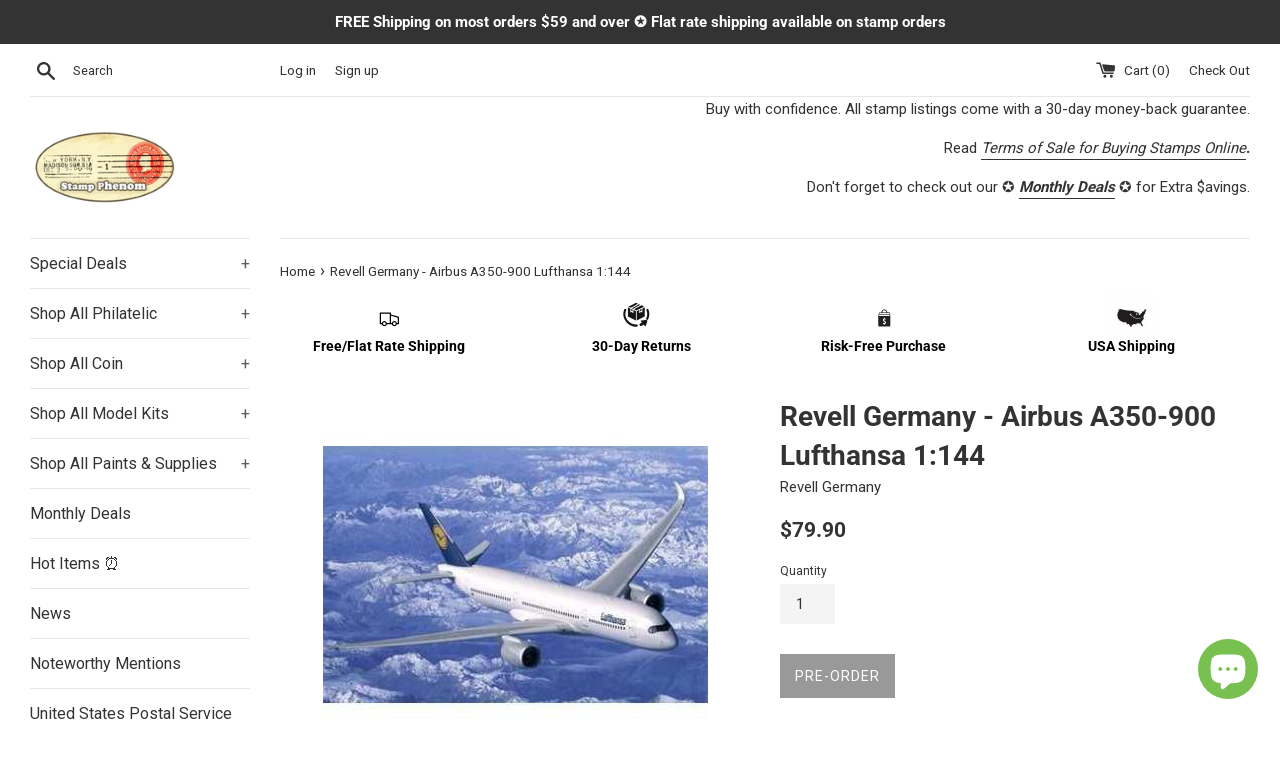

--- FILE ---
content_type: text/html; charset=utf-8
request_url: https://stampphenom.com/products/revell-germany-airbus-a350-900-lufthansa-1-144
body_size: 40730
content:
<!doctype html>
<!--[if IE 9]> <html class="ie9 supports-no-js" lang="en"> <![endif]-->
<!--[if (gt IE 9)|!(IE)]><!--> <html class="supports-no-js" lang="en"> <!--<![endif]-->
<head>
  <meta charset="utf-8">
  <meta http-equiv="X-UA-Compatible" content="IE=edge,chrome=1">
  <meta name="viewport" content="width=device-width,initial-scale=1">
  <meta name="theme-color" content="">
  <link rel="canonical" href="https://stampphenom.com/products/revell-germany-airbus-a350-900-lufthansa-1-144">

  
    <link rel="shortcut icon" href="//stampphenom.com/cdn/shop/files/image001_32x32.png?v=1613720831" type="image/png" />
  

  <title>
  Revell Germany - Airbus A350-900 Lufthansa 1:144 &ndash; StampPhenom
  </title>

  
    <meta name="description" content="Revell Germany - Airbus A350-900 Lufthansa 1:144">
  

  <!-- /snippets/social-meta-tags.liquid -->




<meta property="og:site_name" content="StampPhenom">
<meta property="og:url" content="https://stampphenom.com/products/revell-germany-airbus-a350-900-lufthansa-1-144">
<meta property="og:title" content="Revell Germany - Airbus A350-900 Lufthansa 1:144">
<meta property="og:type" content="product">
<meta property="og:description" content="Revell Germany - Airbus A350-900 Lufthansa 1:144">

  <meta property="og:price:amount" content="79.90">
  <meta property="og:price:currency" content="USD">

<meta property="og:image" content="http://stampphenom.com/cdn/shop/products/rmg3938_1200x1200.jpg?v=1762517575">
<meta property="og:image:secure_url" content="https://stampphenom.com/cdn/shop/products/rmg3938_1200x1200.jpg?v=1762517575">


  <meta name="twitter:site" content="@StampPhenom">

<meta name="twitter:card" content="summary_large_image">
<meta name="twitter:title" content="Revell Germany - Airbus A350-900 Lufthansa 1:144">
<meta name="twitter:description" content="Revell Germany - Airbus A350-900 Lufthansa 1:144">


  <script>
    document.documentElement.className = document.documentElement.className.replace('supports-no-js', 'supports-js');

    var theme = {
      mapStrings: {
        addressError: "Error looking up that address",
        addressNoResults: "No results for that address",
        addressQueryLimit: "You have exceeded the Google API usage limit. Consider upgrading to a \u003ca href=\"https:\/\/developers.google.com\/maps\/premium\/usage-limits\"\u003ePremium Plan\u003c\/a\u003e.",
        authError: "There was a problem authenticating your Google Maps account."
      }
    }
  </script>

  <link href="//stampphenom.com/cdn/shop/t/3/assets/theme.scss.css?v=155805997363502298181699788179" rel="stylesheet" type="text/css" media="all" />

  <!-- Google Fonts -->
  
    
    
    <link href="//fonts.googleapis.com/css?family=Roboto:400,700" rel="stylesheet" type="text/css" media="all" />
  
  
    
  

  <script>window.performance && window.performance.mark && window.performance.mark('shopify.content_for_header.start');</script><meta name="google-site-verification" content="yBSXHn5Rp9tqBsW-zpoaJHO-DXQoF9ayPJFoXnyXaHI">
<meta name="facebook-domain-verification" content="i7kojcd21vfg5hhrt0g1nwytkqnczk">
<meta id="shopify-digital-wallet" name="shopify-digital-wallet" content="/9378168890/digital_wallets/dialog">
<meta name="shopify-checkout-api-token" content="c6960b85d561de5fa1294e14d8d9c1b0">
<meta id="in-context-paypal-metadata" data-shop-id="9378168890" data-venmo-supported="false" data-environment="production" data-locale="en_US" data-paypal-v4="true" data-currency="USD">
<link rel="alternate" type="application/json+oembed" href="https://stampphenom.com/products/revell-germany-airbus-a350-900-lufthansa-1-144.oembed">
<script async="async" src="/checkouts/internal/preloads.js?locale=en-US"></script>
<link rel="preconnect" href="https://shop.app" crossorigin="anonymous">
<script async="async" src="https://shop.app/checkouts/internal/preloads.js?locale=en-US&shop_id=9378168890" crossorigin="anonymous"></script>
<script id="apple-pay-shop-capabilities" type="application/json">{"shopId":9378168890,"countryCode":"US","currencyCode":"USD","merchantCapabilities":["supports3DS"],"merchantId":"gid:\/\/shopify\/Shop\/9378168890","merchantName":"StampPhenom","requiredBillingContactFields":["postalAddress","email"],"requiredShippingContactFields":["postalAddress","email"],"shippingType":"shipping","supportedNetworks":["visa","masterCard","amex","discover","elo","jcb"],"total":{"type":"pending","label":"StampPhenom","amount":"1.00"},"shopifyPaymentsEnabled":true,"supportsSubscriptions":true}</script>
<script id="shopify-features" type="application/json">{"accessToken":"c6960b85d561de5fa1294e14d8d9c1b0","betas":["rich-media-storefront-analytics"],"domain":"stampphenom.com","predictiveSearch":true,"shopId":9378168890,"locale":"en"}</script>
<script>var Shopify = Shopify || {};
Shopify.shop = "stampphenom.myshopify.com";
Shopify.locale = "en";
Shopify.currency = {"active":"USD","rate":"1.0"};
Shopify.country = "US";
Shopify.theme = {"name":"Simple with Installments message","id":120559501390,"schema_name":"Simple","schema_version":"5.0.0","theme_store_id":578,"role":"main"};
Shopify.theme.handle = "null";
Shopify.theme.style = {"id":null,"handle":null};
Shopify.cdnHost = "stampphenom.com/cdn";
Shopify.routes = Shopify.routes || {};
Shopify.routes.root = "/";</script>
<script type="module">!function(o){(o.Shopify=o.Shopify||{}).modules=!0}(window);</script>
<script>!function(o){function n(){var o=[];function n(){o.push(Array.prototype.slice.apply(arguments))}return n.q=o,n}var t=o.Shopify=o.Shopify||{};t.loadFeatures=n(),t.autoloadFeatures=n()}(window);</script>
<script>
  window.ShopifyPay = window.ShopifyPay || {};
  window.ShopifyPay.apiHost = "shop.app\/pay";
  window.ShopifyPay.redirectState = null;
</script>
<script id="shop-js-analytics" type="application/json">{"pageType":"product"}</script>
<script defer="defer" async type="module" src="//stampphenom.com/cdn/shopifycloud/shop-js/modules/v2/client.init-shop-cart-sync_BT-GjEfc.en.esm.js"></script>
<script defer="defer" async type="module" src="//stampphenom.com/cdn/shopifycloud/shop-js/modules/v2/chunk.common_D58fp_Oc.esm.js"></script>
<script defer="defer" async type="module" src="//stampphenom.com/cdn/shopifycloud/shop-js/modules/v2/chunk.modal_xMitdFEc.esm.js"></script>
<script type="module">
  await import("//stampphenom.com/cdn/shopifycloud/shop-js/modules/v2/client.init-shop-cart-sync_BT-GjEfc.en.esm.js");
await import("//stampphenom.com/cdn/shopifycloud/shop-js/modules/v2/chunk.common_D58fp_Oc.esm.js");
await import("//stampphenom.com/cdn/shopifycloud/shop-js/modules/v2/chunk.modal_xMitdFEc.esm.js");

  window.Shopify.SignInWithShop?.initShopCartSync?.({"fedCMEnabled":true,"windoidEnabled":true});

</script>
<script defer="defer" async type="module" src="//stampphenom.com/cdn/shopifycloud/shop-js/modules/v2/client.payment-terms_Ci9AEqFq.en.esm.js"></script>
<script defer="defer" async type="module" src="//stampphenom.com/cdn/shopifycloud/shop-js/modules/v2/chunk.common_D58fp_Oc.esm.js"></script>
<script defer="defer" async type="module" src="//stampphenom.com/cdn/shopifycloud/shop-js/modules/v2/chunk.modal_xMitdFEc.esm.js"></script>
<script type="module">
  await import("//stampphenom.com/cdn/shopifycloud/shop-js/modules/v2/client.payment-terms_Ci9AEqFq.en.esm.js");
await import("//stampphenom.com/cdn/shopifycloud/shop-js/modules/v2/chunk.common_D58fp_Oc.esm.js");
await import("//stampphenom.com/cdn/shopifycloud/shop-js/modules/v2/chunk.modal_xMitdFEc.esm.js");

  
</script>
<script>
  window.Shopify = window.Shopify || {};
  if (!window.Shopify.featureAssets) window.Shopify.featureAssets = {};
  window.Shopify.featureAssets['shop-js'] = {"shop-cart-sync":["modules/v2/client.shop-cart-sync_DZOKe7Ll.en.esm.js","modules/v2/chunk.common_D58fp_Oc.esm.js","modules/v2/chunk.modal_xMitdFEc.esm.js"],"init-fed-cm":["modules/v2/client.init-fed-cm_B6oLuCjv.en.esm.js","modules/v2/chunk.common_D58fp_Oc.esm.js","modules/v2/chunk.modal_xMitdFEc.esm.js"],"shop-cash-offers":["modules/v2/client.shop-cash-offers_D2sdYoxE.en.esm.js","modules/v2/chunk.common_D58fp_Oc.esm.js","modules/v2/chunk.modal_xMitdFEc.esm.js"],"shop-login-button":["modules/v2/client.shop-login-button_QeVjl5Y3.en.esm.js","modules/v2/chunk.common_D58fp_Oc.esm.js","modules/v2/chunk.modal_xMitdFEc.esm.js"],"pay-button":["modules/v2/client.pay-button_DXTOsIq6.en.esm.js","modules/v2/chunk.common_D58fp_Oc.esm.js","modules/v2/chunk.modal_xMitdFEc.esm.js"],"shop-button":["modules/v2/client.shop-button_DQZHx9pm.en.esm.js","modules/v2/chunk.common_D58fp_Oc.esm.js","modules/v2/chunk.modal_xMitdFEc.esm.js"],"avatar":["modules/v2/client.avatar_BTnouDA3.en.esm.js"],"init-windoid":["modules/v2/client.init-windoid_CR1B-cfM.en.esm.js","modules/v2/chunk.common_D58fp_Oc.esm.js","modules/v2/chunk.modal_xMitdFEc.esm.js"],"init-shop-for-new-customer-accounts":["modules/v2/client.init-shop-for-new-customer-accounts_C_vY_xzh.en.esm.js","modules/v2/client.shop-login-button_QeVjl5Y3.en.esm.js","modules/v2/chunk.common_D58fp_Oc.esm.js","modules/v2/chunk.modal_xMitdFEc.esm.js"],"init-shop-email-lookup-coordinator":["modules/v2/client.init-shop-email-lookup-coordinator_BI7n9ZSv.en.esm.js","modules/v2/chunk.common_D58fp_Oc.esm.js","modules/v2/chunk.modal_xMitdFEc.esm.js"],"init-shop-cart-sync":["modules/v2/client.init-shop-cart-sync_BT-GjEfc.en.esm.js","modules/v2/chunk.common_D58fp_Oc.esm.js","modules/v2/chunk.modal_xMitdFEc.esm.js"],"shop-toast-manager":["modules/v2/client.shop-toast-manager_DiYdP3xc.en.esm.js","modules/v2/chunk.common_D58fp_Oc.esm.js","modules/v2/chunk.modal_xMitdFEc.esm.js"],"init-customer-accounts":["modules/v2/client.init-customer-accounts_D9ZNqS-Q.en.esm.js","modules/v2/client.shop-login-button_QeVjl5Y3.en.esm.js","modules/v2/chunk.common_D58fp_Oc.esm.js","modules/v2/chunk.modal_xMitdFEc.esm.js"],"init-customer-accounts-sign-up":["modules/v2/client.init-customer-accounts-sign-up_iGw4briv.en.esm.js","modules/v2/client.shop-login-button_QeVjl5Y3.en.esm.js","modules/v2/chunk.common_D58fp_Oc.esm.js","modules/v2/chunk.modal_xMitdFEc.esm.js"],"shop-follow-button":["modules/v2/client.shop-follow-button_CqMgW2wH.en.esm.js","modules/v2/chunk.common_D58fp_Oc.esm.js","modules/v2/chunk.modal_xMitdFEc.esm.js"],"checkout-modal":["modules/v2/client.checkout-modal_xHeaAweL.en.esm.js","modules/v2/chunk.common_D58fp_Oc.esm.js","modules/v2/chunk.modal_xMitdFEc.esm.js"],"shop-login":["modules/v2/client.shop-login_D91U-Q7h.en.esm.js","modules/v2/chunk.common_D58fp_Oc.esm.js","modules/v2/chunk.modal_xMitdFEc.esm.js"],"lead-capture":["modules/v2/client.lead-capture_BJmE1dJe.en.esm.js","modules/v2/chunk.common_D58fp_Oc.esm.js","modules/v2/chunk.modal_xMitdFEc.esm.js"],"payment-terms":["modules/v2/client.payment-terms_Ci9AEqFq.en.esm.js","modules/v2/chunk.common_D58fp_Oc.esm.js","modules/v2/chunk.modal_xMitdFEc.esm.js"]};
</script>
<script>(function() {
  var isLoaded = false;
  function asyncLoad() {
    if (isLoaded) return;
    isLoaded = true;
    var urls = ["\/\/cdn.ywxi.net\/js\/partner-shopify.js?shop=stampphenom.myshopify.com","\/\/swymv3free-01.azureedge.net\/code\/swym-notepad-compat-v2-shopify.js?shop=stampphenom.myshopify.com","https:\/\/wrapin.prezenapps.com\/public\/js\/load-wrapin-v5-app.js?shop=stampphenom.myshopify.com","https:\/\/cdn.hextom.com\/js\/freeshippingbar.js?shop=stampphenom.myshopify.com"];
    for (var i = 0; i < urls.length; i++) {
      var s = document.createElement('script');
      s.type = 'text/javascript';
      s.async = true;
      s.src = urls[i];
      var x = document.getElementsByTagName('script')[0];
      x.parentNode.insertBefore(s, x);
    }
  };
  if(window.attachEvent) {
    window.attachEvent('onload', asyncLoad);
  } else {
    window.addEventListener('load', asyncLoad, false);
  }
})();</script>
<script id="__st">var __st={"a":9378168890,"offset":-21600,"reqid":"610ce9d4-6db2-4c2c-b26c-c8763f0d235f-1769062418","pageurl":"stampphenom.com\/products\/revell-germany-airbus-a350-900-lufthansa-1-144","u":"a014d1639224","p":"product","rtyp":"product","rid":2153224929338};</script>
<script>window.ShopifyPaypalV4VisibilityTracking = true;</script>
<script id="captcha-bootstrap">!function(){'use strict';const t='contact',e='account',n='new_comment',o=[[t,t],['blogs',n],['comments',n],[t,'customer']],c=[[e,'customer_login'],[e,'guest_login'],[e,'recover_customer_password'],[e,'create_customer']],r=t=>t.map((([t,e])=>`form[action*='/${t}']:not([data-nocaptcha='true']) input[name='form_type'][value='${e}']`)).join(','),a=t=>()=>t?[...document.querySelectorAll(t)].map((t=>t.form)):[];function s(){const t=[...o],e=r(t);return a(e)}const i='password',u='form_key',d=['recaptcha-v3-token','g-recaptcha-response','h-captcha-response',i],f=()=>{try{return window.sessionStorage}catch{return}},m='__shopify_v',_=t=>t.elements[u];function p(t,e,n=!1){try{const o=window.sessionStorage,c=JSON.parse(o.getItem(e)),{data:r}=function(t){const{data:e,action:n}=t;return t[m]||n?{data:e,action:n}:{data:t,action:n}}(c);for(const[e,n]of Object.entries(r))t.elements[e]&&(t.elements[e].value=n);n&&o.removeItem(e)}catch(o){console.error('form repopulation failed',{error:o})}}const l='form_type',E='cptcha';function T(t){t.dataset[E]=!0}const w=window,h=w.document,L='Shopify',v='ce_forms',y='captcha';let A=!1;((t,e)=>{const n=(g='f06e6c50-85a8-45c8-87d0-21a2b65856fe',I='https://cdn.shopify.com/shopifycloud/storefront-forms-hcaptcha/ce_storefront_forms_captcha_hcaptcha.v1.5.2.iife.js',D={infoText:'Protected by hCaptcha',privacyText:'Privacy',termsText:'Terms'},(t,e,n)=>{const o=w[L][v],c=o.bindForm;if(c)return c(t,g,e,D).then(n);var r;o.q.push([[t,g,e,D],n]),r=I,A||(h.body.append(Object.assign(h.createElement('script'),{id:'captcha-provider',async:!0,src:r})),A=!0)});var g,I,D;w[L]=w[L]||{},w[L][v]=w[L][v]||{},w[L][v].q=[],w[L][y]=w[L][y]||{},w[L][y].protect=function(t,e){n(t,void 0,e),T(t)},Object.freeze(w[L][y]),function(t,e,n,w,h,L){const[v,y,A,g]=function(t,e,n){const i=e?o:[],u=t?c:[],d=[...i,...u],f=r(d),m=r(i),_=r(d.filter((([t,e])=>n.includes(e))));return[a(f),a(m),a(_),s()]}(w,h,L),I=t=>{const e=t.target;return e instanceof HTMLFormElement?e:e&&e.form},D=t=>v().includes(t);t.addEventListener('submit',(t=>{const e=I(t);if(!e)return;const n=D(e)&&!e.dataset.hcaptchaBound&&!e.dataset.recaptchaBound,o=_(e),c=g().includes(e)&&(!o||!o.value);(n||c)&&t.preventDefault(),c&&!n&&(function(t){try{if(!f())return;!function(t){const e=f();if(!e)return;const n=_(t);if(!n)return;const o=n.value;o&&e.removeItem(o)}(t);const e=Array.from(Array(32),(()=>Math.random().toString(36)[2])).join('');!function(t,e){_(t)||t.append(Object.assign(document.createElement('input'),{type:'hidden',name:u})),t.elements[u].value=e}(t,e),function(t,e){const n=f();if(!n)return;const o=[...t.querySelectorAll(`input[type='${i}']`)].map((({name:t})=>t)),c=[...d,...o],r={};for(const[a,s]of new FormData(t).entries())c.includes(a)||(r[a]=s);n.setItem(e,JSON.stringify({[m]:1,action:t.action,data:r}))}(t,e)}catch(e){console.error('failed to persist form',e)}}(e),e.submit())}));const S=(t,e)=>{t&&!t.dataset[E]&&(n(t,e.some((e=>e===t))),T(t))};for(const o of['focusin','change'])t.addEventListener(o,(t=>{const e=I(t);D(e)&&S(e,y())}));const B=e.get('form_key'),M=e.get(l),P=B&&M;t.addEventListener('DOMContentLoaded',(()=>{const t=y();if(P)for(const e of t)e.elements[l].value===M&&p(e,B);[...new Set([...A(),...v().filter((t=>'true'===t.dataset.shopifyCaptcha))])].forEach((e=>S(e,t)))}))}(h,new URLSearchParams(w.location.search),n,t,e,['guest_login'])})(!0,!0)}();</script>
<script integrity="sha256-4kQ18oKyAcykRKYeNunJcIwy7WH5gtpwJnB7kiuLZ1E=" data-source-attribution="shopify.loadfeatures" defer="defer" src="//stampphenom.com/cdn/shopifycloud/storefront/assets/storefront/load_feature-a0a9edcb.js" crossorigin="anonymous"></script>
<script crossorigin="anonymous" defer="defer" src="//stampphenom.com/cdn/shopifycloud/storefront/assets/shopify_pay/storefront-65b4c6d7.js?v=20250812"></script>
<script data-source-attribution="shopify.dynamic_checkout.dynamic.init">var Shopify=Shopify||{};Shopify.PaymentButton=Shopify.PaymentButton||{isStorefrontPortableWallets:!0,init:function(){window.Shopify.PaymentButton.init=function(){};var t=document.createElement("script");t.src="https://stampphenom.com/cdn/shopifycloud/portable-wallets/latest/portable-wallets.en.js",t.type="module",document.head.appendChild(t)}};
</script>
<script data-source-attribution="shopify.dynamic_checkout.buyer_consent">
  function portableWalletsHideBuyerConsent(e){var t=document.getElementById("shopify-buyer-consent"),n=document.getElementById("shopify-subscription-policy-button");t&&n&&(t.classList.add("hidden"),t.setAttribute("aria-hidden","true"),n.removeEventListener("click",e))}function portableWalletsShowBuyerConsent(e){var t=document.getElementById("shopify-buyer-consent"),n=document.getElementById("shopify-subscription-policy-button");t&&n&&(t.classList.remove("hidden"),t.removeAttribute("aria-hidden"),n.addEventListener("click",e))}window.Shopify?.PaymentButton&&(window.Shopify.PaymentButton.hideBuyerConsent=portableWalletsHideBuyerConsent,window.Shopify.PaymentButton.showBuyerConsent=portableWalletsShowBuyerConsent);
</script>
<script data-source-attribution="shopify.dynamic_checkout.cart.bootstrap">document.addEventListener("DOMContentLoaded",(function(){function t(){return document.querySelector("shopify-accelerated-checkout-cart, shopify-accelerated-checkout")}if(t())Shopify.PaymentButton.init();else{new MutationObserver((function(e,n){t()&&(Shopify.PaymentButton.init(),n.disconnect())})).observe(document.body,{childList:!0,subtree:!0})}}));
</script>
<link id="shopify-accelerated-checkout-styles" rel="stylesheet" media="screen" href="https://stampphenom.com/cdn/shopifycloud/portable-wallets/latest/accelerated-checkout-backwards-compat.css" crossorigin="anonymous">
<style id="shopify-accelerated-checkout-cart">
        #shopify-buyer-consent {
  margin-top: 1em;
  display: inline-block;
  width: 100%;
}

#shopify-buyer-consent.hidden {
  display: none;
}

#shopify-subscription-policy-button {
  background: none;
  border: none;
  padding: 0;
  text-decoration: underline;
  font-size: inherit;
  cursor: pointer;
}

#shopify-subscription-policy-button::before {
  box-shadow: none;
}

      </style>

<script>window.performance && window.performance.mark && window.performance.mark('shopify.content_for_header.end');</script>

  <script src="//stampphenom.com/cdn/shop/t/3/assets/jquery-1.11.0.min.js?v=32460426840832490021631881482" type="text/javascript"></script>
  <script src="//stampphenom.com/cdn/shop/t/3/assets/modernizr.min.js?v=44044439420609591321631881483" type="text/javascript"></script>

  <!--[if (gt IE 9)|!(IE)]><!--><script src="//stampphenom.com/cdn/shop/t/3/assets/lazysizes.min.js?v=71745035489482760341631881482" async="async"></script><!--<![endif]-->
  <!--[if lte IE 9]><script src="//stampphenom.com/cdn/shop/t/3/assets/lazysizes.min.js?v=71745035489482760341631881482"></script><![endif]-->

  
<!-- BEGIN app block: shopify://apps/xo-insert-code/blocks/insert-code-header/72017b12-3679-442e-b23c-5c62460717f5 --><!-- XO-InsertCode Header -->
	<script async src="https://pagead2.googlesyndication.com/pagead/js/adsbygoogle.js?client=ca-pub-2488301983449017"
     crossorigin="anonymous"></script>




  
<script src="https://static.elfsight.com/platform/platform.js" data-use-service-core defer></script>
<div class="elfsight-app-b50d158a-5a32-4eeb-82b3-fba695f5ebbf" data-elfsight-app-lazy></div>
  
<!-- End: XO-InsertCode Header -->


<!-- END app block --><!-- BEGIN app block: shopify://apps/warnify-pro-warnings/blocks/main/b82106ea-6172-4ab0-814f-17df1cb2b18a --><!-- BEGIN app snippet: product -->
<script>    var Elspw = {        params: {            money_format: "${{amount}}",            cart: {                "total_price" : 0,                "attributes": {},                "items" : [                ]            }        }    };    Elspw.params.product = {        "id": 2153224929338,        "title": "Revell Germany - Airbus A350-900 Lufthansa 1:144",        "handle": "revell-germany-airbus-a350-900-lufthansa-1-144",        "tags": ["Airplanes"],        "variants":[{"id":21654941302842,"qty":0 === null ? 999 : 0,"title":"Default Title","policy":"deny"}],        "collection_ids":[84174667834,262157369422,86320873530,84175913018]    };</script><!-- END app snippet --><!-- BEGIN app snippet: settings -->
  <script>    (function(){      Elspw.loadScript=function(a,b){var c=document.createElement("script");c.type="text/javascript",c.readyState?c.onreadystatechange=function(){"loaded"!=c.readyState&&"complete"!=c.readyState||(c.onreadystatechange=null,b())}:c.onload=function(){b()},c.src=a,document.getElementsByTagName("head")[0].appendChild(c)};      Elspw.config= {"enabled":true,"button":"form[action=\"/cart/add\"] [type=submit], form[action=\"/cart/add\"] .shopify-payment-button__button","css":"","tag":"Els PW","alerts":[{"id":5069,"shop_id":4422,"enabled":1,"name":"Shipping Lead Time","settings":{"checkout_allowed":"1","line_item_property":"Our standard shipping lead time can take 5 to 7 days depending on availability."},"design_settings":"","checkout_settings":"","message":"<p><strong>{{product.title}}</strong> Our standard shipping lead time on <strong>stamp</strong> orders can take 5 to 7 business days. If you need this product sooner, please send us an email to: <a href=\"mailto:cs@phenomstores.com\">cs@phenomstores.com.</a></p>","based_on":"all","one_time":1,"geo_enabled":0,"geo":[],"created_at":"2018-12-16T14:28:33.000000Z","updated_at":"2025-01-22T02:37:56.000000Z","tag":"Els PW 5069"}],"grid_enabled":1,"cdn":"https://s3.amazonaws.com/els-apps/product-warnings/","theme_app_extensions_enabled":1} ;    })(Elspw)  </script>  <script defer src="https://cdn.shopify.com/extensions/019b92bb-38ba-793e-9baf-3c5308a58e87/cli-20/assets/app.js"></script>

<script>
  Elspw.params.elsGeoScriptPath = "https://cdn.shopify.com/extensions/019b92bb-38ba-793e-9baf-3c5308a58e87/cli-20/assets/els.geo.js";
  Elspw.params.remodalScriptPath = "https://cdn.shopify.com/extensions/019b92bb-38ba-793e-9baf-3c5308a58e87/cli-20/assets/remodal.js";
  Elspw.params.cssPath = "https://cdn.shopify.com/extensions/019b92bb-38ba-793e-9baf-3c5308a58e87/cli-20/assets/app.css";
</script><!-- END app snippet --><!-- BEGIN app snippet: elspw-jsons -->



  <script type="application/json" id="elspw-product">
    
          {        "id": 2153224929338,        "title": "Revell Germany - Airbus A350-900 Lufthansa 1:144",        "handle": "revell-germany-airbus-a350-900-lufthansa-1-144",        "tags": ["Airplanes"],        "variants":[{"id":21654941302842,"qty":0,"title":"Default Title","policy":"deny"}],        "collection_ids":[84174667834,262157369422,86320873530,84175913018]      }    
  </script>



<!-- END app snippet -->


<!-- END app block --><script src="https://cdn.shopify.com/extensions/e8878072-2f6b-4e89-8082-94b04320908d/inbox-1254/assets/inbox-chat-loader.js" type="text/javascript" defer="defer"></script>
<script src="https://cdn.shopify.com/extensions/19689677-6488-4a31-adf3-fcf4359c5fd9/forms-2295/assets/shopify-forms-loader.js" type="text/javascript" defer="defer"></script>
<link href="https://monorail-edge.shopifysvc.com" rel="dns-prefetch">
<script>(function(){if ("sendBeacon" in navigator && "performance" in window) {try {var session_token_from_headers = performance.getEntriesByType('navigation')[0].serverTiming.find(x => x.name == '_s').description;} catch {var session_token_from_headers = undefined;}var session_cookie_matches = document.cookie.match(/_shopify_s=([^;]*)/);var session_token_from_cookie = session_cookie_matches && session_cookie_matches.length === 2 ? session_cookie_matches[1] : "";var session_token = session_token_from_headers || session_token_from_cookie || "";function handle_abandonment_event(e) {var entries = performance.getEntries().filter(function(entry) {return /monorail-edge.shopifysvc.com/.test(entry.name);});if (!window.abandonment_tracked && entries.length === 0) {window.abandonment_tracked = true;var currentMs = Date.now();var navigation_start = performance.timing.navigationStart;var payload = {shop_id: 9378168890,url: window.location.href,navigation_start,duration: currentMs - navigation_start,session_token,page_type: "product"};window.navigator.sendBeacon("https://monorail-edge.shopifysvc.com/v1/produce", JSON.stringify({schema_id: "online_store_buyer_site_abandonment/1.1",payload: payload,metadata: {event_created_at_ms: currentMs,event_sent_at_ms: currentMs}}));}}window.addEventListener('pagehide', handle_abandonment_event);}}());</script>
<script id="web-pixels-manager-setup">(function e(e,d,r,n,o){if(void 0===o&&(o={}),!Boolean(null===(a=null===(i=window.Shopify)||void 0===i?void 0:i.analytics)||void 0===a?void 0:a.replayQueue)){var i,a;window.Shopify=window.Shopify||{};var t=window.Shopify;t.analytics=t.analytics||{};var s=t.analytics;s.replayQueue=[],s.publish=function(e,d,r){return s.replayQueue.push([e,d,r]),!0};try{self.performance.mark("wpm:start")}catch(e){}var l=function(){var e={modern:/Edge?\/(1{2}[4-9]|1[2-9]\d|[2-9]\d{2}|\d{4,})\.\d+(\.\d+|)|Firefox\/(1{2}[4-9]|1[2-9]\d|[2-9]\d{2}|\d{4,})\.\d+(\.\d+|)|Chrom(ium|e)\/(9{2}|\d{3,})\.\d+(\.\d+|)|(Maci|X1{2}).+ Version\/(15\.\d+|(1[6-9]|[2-9]\d|\d{3,})\.\d+)([,.]\d+|)( \(\w+\)|)( Mobile\/\w+|) Safari\/|Chrome.+OPR\/(9{2}|\d{3,})\.\d+\.\d+|(CPU[ +]OS|iPhone[ +]OS|CPU[ +]iPhone|CPU IPhone OS|CPU iPad OS)[ +]+(15[._]\d+|(1[6-9]|[2-9]\d|\d{3,})[._]\d+)([._]\d+|)|Android:?[ /-](13[3-9]|1[4-9]\d|[2-9]\d{2}|\d{4,})(\.\d+|)(\.\d+|)|Android.+Firefox\/(13[5-9]|1[4-9]\d|[2-9]\d{2}|\d{4,})\.\d+(\.\d+|)|Android.+Chrom(ium|e)\/(13[3-9]|1[4-9]\d|[2-9]\d{2}|\d{4,})\.\d+(\.\d+|)|SamsungBrowser\/([2-9]\d|\d{3,})\.\d+/,legacy:/Edge?\/(1[6-9]|[2-9]\d|\d{3,})\.\d+(\.\d+|)|Firefox\/(5[4-9]|[6-9]\d|\d{3,})\.\d+(\.\d+|)|Chrom(ium|e)\/(5[1-9]|[6-9]\d|\d{3,})\.\d+(\.\d+|)([\d.]+$|.*Safari\/(?![\d.]+ Edge\/[\d.]+$))|(Maci|X1{2}).+ Version\/(10\.\d+|(1[1-9]|[2-9]\d|\d{3,})\.\d+)([,.]\d+|)( \(\w+\)|)( Mobile\/\w+|) Safari\/|Chrome.+OPR\/(3[89]|[4-9]\d|\d{3,})\.\d+\.\d+|(CPU[ +]OS|iPhone[ +]OS|CPU[ +]iPhone|CPU IPhone OS|CPU iPad OS)[ +]+(10[._]\d+|(1[1-9]|[2-9]\d|\d{3,})[._]\d+)([._]\d+|)|Android:?[ /-](13[3-9]|1[4-9]\d|[2-9]\d{2}|\d{4,})(\.\d+|)(\.\d+|)|Mobile Safari.+OPR\/([89]\d|\d{3,})\.\d+\.\d+|Android.+Firefox\/(13[5-9]|1[4-9]\d|[2-9]\d{2}|\d{4,})\.\d+(\.\d+|)|Android.+Chrom(ium|e)\/(13[3-9]|1[4-9]\d|[2-9]\d{2}|\d{4,})\.\d+(\.\d+|)|Android.+(UC? ?Browser|UCWEB|U3)[ /]?(15\.([5-9]|\d{2,})|(1[6-9]|[2-9]\d|\d{3,})\.\d+)\.\d+|SamsungBrowser\/(5\.\d+|([6-9]|\d{2,})\.\d+)|Android.+MQ{2}Browser\/(14(\.(9|\d{2,})|)|(1[5-9]|[2-9]\d|\d{3,})(\.\d+|))(\.\d+|)|K[Aa][Ii]OS\/(3\.\d+|([4-9]|\d{2,})\.\d+)(\.\d+|)/},d=e.modern,r=e.legacy,n=navigator.userAgent;return n.match(d)?"modern":n.match(r)?"legacy":"unknown"}(),u="modern"===l?"modern":"legacy",c=(null!=n?n:{modern:"",legacy:""})[u],f=function(e){return[e.baseUrl,"/wpm","/b",e.hashVersion,"modern"===e.buildTarget?"m":"l",".js"].join("")}({baseUrl:d,hashVersion:r,buildTarget:u}),m=function(e){var d=e.version,r=e.bundleTarget,n=e.surface,o=e.pageUrl,i=e.monorailEndpoint;return{emit:function(e){var a=e.status,t=e.errorMsg,s=(new Date).getTime(),l=JSON.stringify({metadata:{event_sent_at_ms:s},events:[{schema_id:"web_pixels_manager_load/3.1",payload:{version:d,bundle_target:r,page_url:o,status:a,surface:n,error_msg:t},metadata:{event_created_at_ms:s}}]});if(!i)return console&&console.warn&&console.warn("[Web Pixels Manager] No Monorail endpoint provided, skipping logging."),!1;try{return self.navigator.sendBeacon.bind(self.navigator)(i,l)}catch(e){}var u=new XMLHttpRequest;try{return u.open("POST",i,!0),u.setRequestHeader("Content-Type","text/plain"),u.send(l),!0}catch(e){return console&&console.warn&&console.warn("[Web Pixels Manager] Got an unhandled error while logging to Monorail."),!1}}}}({version:r,bundleTarget:l,surface:e.surface,pageUrl:self.location.href,monorailEndpoint:e.monorailEndpoint});try{o.browserTarget=l,function(e){var d=e.src,r=e.async,n=void 0===r||r,o=e.onload,i=e.onerror,a=e.sri,t=e.scriptDataAttributes,s=void 0===t?{}:t,l=document.createElement("script"),u=document.querySelector("head"),c=document.querySelector("body");if(l.async=n,l.src=d,a&&(l.integrity=a,l.crossOrigin="anonymous"),s)for(var f in s)if(Object.prototype.hasOwnProperty.call(s,f))try{l.dataset[f]=s[f]}catch(e){}if(o&&l.addEventListener("load",o),i&&l.addEventListener("error",i),u)u.appendChild(l);else{if(!c)throw new Error("Did not find a head or body element to append the script");c.appendChild(l)}}({src:f,async:!0,onload:function(){if(!function(){var e,d;return Boolean(null===(d=null===(e=window.Shopify)||void 0===e?void 0:e.analytics)||void 0===d?void 0:d.initialized)}()){var d=window.webPixelsManager.init(e)||void 0;if(d){var r=window.Shopify.analytics;r.replayQueue.forEach((function(e){var r=e[0],n=e[1],o=e[2];d.publishCustomEvent(r,n,o)})),r.replayQueue=[],r.publish=d.publishCustomEvent,r.visitor=d.visitor,r.initialized=!0}}},onerror:function(){return m.emit({status:"failed",errorMsg:"".concat(f," has failed to load")})},sri:function(e){var d=/^sha384-[A-Za-z0-9+/=]+$/;return"string"==typeof e&&d.test(e)}(c)?c:"",scriptDataAttributes:o}),m.emit({status:"loading"})}catch(e){m.emit({status:"failed",errorMsg:(null==e?void 0:e.message)||"Unknown error"})}}})({shopId: 9378168890,storefrontBaseUrl: "https://stampphenom.com",extensionsBaseUrl: "https://extensions.shopifycdn.com/cdn/shopifycloud/web-pixels-manager",monorailEndpoint: "https://monorail-edge.shopifysvc.com/unstable/produce_batch",surface: "storefront-renderer",enabledBetaFlags: ["2dca8a86"],webPixelsConfigList: [{"id":"693862720","configuration":"{\"config\":\"{\\\"pixel_id\\\":\\\"G-27PSJKT6RX\\\",\\\"google_tag_ids\\\":[\\\"G-27PSJKT6RX\\\",\\\"AW-769190739\\\",\\\"GT-P8ZRTGM\\\"],\\\"target_country\\\":\\\"US\\\",\\\"gtag_events\\\":[{\\\"type\\\":\\\"search\\\",\\\"action_label\\\":[\\\"G-27PSJKT6RX\\\",\\\"AW-769190739\\\/CEfuCICvgJMBENPW4-4C\\\"]},{\\\"type\\\":\\\"begin_checkout\\\",\\\"action_label\\\":[\\\"G-27PSJKT6RX\\\",\\\"AW-769190739\\\/iKHvCP2ugJMBENPW4-4C\\\"]},{\\\"type\\\":\\\"view_item\\\",\\\"action_label\\\":[\\\"G-27PSJKT6RX\\\",\\\"AW-769190739\\\/JV5bCPeugJMBENPW4-4C\\\",\\\"MC-42GPC5TNH5\\\"]},{\\\"type\\\":\\\"purchase\\\",\\\"action_label\\\":[\\\"G-27PSJKT6RX\\\",\\\"AW-769190739\\\/ZNsMCN6tgJMBENPW4-4C\\\",\\\"MC-42GPC5TNH5\\\"]},{\\\"type\\\":\\\"page_view\\\",\\\"action_label\\\":[\\\"G-27PSJKT6RX\\\",\\\"AW-769190739\\\/bJnCCNutgJMBENPW4-4C\\\",\\\"MC-42GPC5TNH5\\\"]},{\\\"type\\\":\\\"add_payment_info\\\",\\\"action_label\\\":[\\\"G-27PSJKT6RX\\\",\\\"AW-769190739\\\/sh9tCIOvgJMBENPW4-4C\\\"]},{\\\"type\\\":\\\"add_to_cart\\\",\\\"action_label\\\":[\\\"G-27PSJKT6RX\\\",\\\"AW-769190739\\\/U7FtCPqugJMBENPW4-4C\\\"]}],\\\"enable_monitoring_mode\\\":false}\"}","eventPayloadVersion":"v1","runtimeContext":"OPEN","scriptVersion":"b2a88bafab3e21179ed38636efcd8a93","type":"APP","apiClientId":1780363,"privacyPurposes":[],"dataSharingAdjustments":{"protectedCustomerApprovalScopes":["read_customer_address","read_customer_email","read_customer_name","read_customer_personal_data","read_customer_phone"]}},{"id":"370344256","configuration":"{\"pixel_id\":\"648205055890803\",\"pixel_type\":\"facebook_pixel\",\"metaapp_system_user_token\":\"-\"}","eventPayloadVersion":"v1","runtimeContext":"OPEN","scriptVersion":"ca16bc87fe92b6042fbaa3acc2fbdaa6","type":"APP","apiClientId":2329312,"privacyPurposes":["ANALYTICS","MARKETING","SALE_OF_DATA"],"dataSharingAdjustments":{"protectedCustomerApprovalScopes":["read_customer_address","read_customer_email","read_customer_name","read_customer_personal_data","read_customer_phone"]}},{"id":"167608640","configuration":"{\"tagID\":\"2618689093811\"}","eventPayloadVersion":"v1","runtimeContext":"STRICT","scriptVersion":"18031546ee651571ed29edbe71a3550b","type":"APP","apiClientId":3009811,"privacyPurposes":["ANALYTICS","MARKETING","SALE_OF_DATA"],"dataSharingAdjustments":{"protectedCustomerApprovalScopes":["read_customer_address","read_customer_email","read_customer_name","read_customer_personal_data","read_customer_phone"]}},{"id":"shopify-app-pixel","configuration":"{}","eventPayloadVersion":"v1","runtimeContext":"STRICT","scriptVersion":"0450","apiClientId":"shopify-pixel","type":"APP","privacyPurposes":["ANALYTICS","MARKETING"]},{"id":"shopify-custom-pixel","eventPayloadVersion":"v1","runtimeContext":"LAX","scriptVersion":"0450","apiClientId":"shopify-pixel","type":"CUSTOM","privacyPurposes":["ANALYTICS","MARKETING"]}],isMerchantRequest: false,initData: {"shop":{"name":"StampPhenom","paymentSettings":{"currencyCode":"USD"},"myshopifyDomain":"stampphenom.myshopify.com","countryCode":"US","storefrontUrl":"https:\/\/stampphenom.com"},"customer":null,"cart":null,"checkout":null,"productVariants":[{"price":{"amount":79.9,"currencyCode":"USD"},"product":{"title":"Revell Germany - Airbus A350-900 Lufthansa 1:144","vendor":"Revell Germany","id":"2153224929338","untranslatedTitle":"Revell Germany - Airbus A350-900 Lufthansa 1:144","url":"\/products\/revell-germany-airbus-a350-900-lufthansa-1-144","type":"Model Kits"},"id":"21654941302842","image":{"src":"\/\/stampphenom.com\/cdn\/shop\/products\/rmg3938.jpg?v=1762517575"},"sku":"RMG\/3938","title":"Default Title","untranslatedTitle":"Default Title"}],"purchasingCompany":null},},"https://stampphenom.com/cdn","fcfee988w5aeb613cpc8e4bc33m6693e112",{"modern":"","legacy":""},{"shopId":"9378168890","storefrontBaseUrl":"https:\/\/stampphenom.com","extensionBaseUrl":"https:\/\/extensions.shopifycdn.com\/cdn\/shopifycloud\/web-pixels-manager","surface":"storefront-renderer","enabledBetaFlags":"[\"2dca8a86\"]","isMerchantRequest":"false","hashVersion":"fcfee988w5aeb613cpc8e4bc33m6693e112","publish":"custom","events":"[[\"page_viewed\",{}],[\"product_viewed\",{\"productVariant\":{\"price\":{\"amount\":79.9,\"currencyCode\":\"USD\"},\"product\":{\"title\":\"Revell Germany - Airbus A350-900 Lufthansa 1:144\",\"vendor\":\"Revell Germany\",\"id\":\"2153224929338\",\"untranslatedTitle\":\"Revell Germany - Airbus A350-900 Lufthansa 1:144\",\"url\":\"\/products\/revell-germany-airbus-a350-900-lufthansa-1-144\",\"type\":\"Model Kits\"},\"id\":\"21654941302842\",\"image\":{\"src\":\"\/\/stampphenom.com\/cdn\/shop\/products\/rmg3938.jpg?v=1762517575\"},\"sku\":\"RMG\/3938\",\"title\":\"Default Title\",\"untranslatedTitle\":\"Default Title\"}}]]"});</script><script>
  window.ShopifyAnalytics = window.ShopifyAnalytics || {};
  window.ShopifyAnalytics.meta = window.ShopifyAnalytics.meta || {};
  window.ShopifyAnalytics.meta.currency = 'USD';
  var meta = {"product":{"id":2153224929338,"gid":"gid:\/\/shopify\/Product\/2153224929338","vendor":"Revell Germany","type":"Model Kits","handle":"revell-germany-airbus-a350-900-lufthansa-1-144","variants":[{"id":21654941302842,"price":7990,"name":"Revell Germany - Airbus A350-900 Lufthansa 1:144","public_title":null,"sku":"RMG\/3938"}],"remote":false},"page":{"pageType":"product","resourceType":"product","resourceId":2153224929338,"requestId":"610ce9d4-6db2-4c2c-b26c-c8763f0d235f-1769062418"}};
  for (var attr in meta) {
    window.ShopifyAnalytics.meta[attr] = meta[attr];
  }
</script>
<script class="analytics">
  (function () {
    var customDocumentWrite = function(content) {
      var jquery = null;

      if (window.jQuery) {
        jquery = window.jQuery;
      } else if (window.Checkout && window.Checkout.$) {
        jquery = window.Checkout.$;
      }

      if (jquery) {
        jquery('body').append(content);
      }
    };

    var hasLoggedConversion = function(token) {
      if (token) {
        return document.cookie.indexOf('loggedConversion=' + token) !== -1;
      }
      return false;
    }

    var setCookieIfConversion = function(token) {
      if (token) {
        var twoMonthsFromNow = new Date(Date.now());
        twoMonthsFromNow.setMonth(twoMonthsFromNow.getMonth() + 2);

        document.cookie = 'loggedConversion=' + token + '; expires=' + twoMonthsFromNow;
      }
    }

    var trekkie = window.ShopifyAnalytics.lib = window.trekkie = window.trekkie || [];
    if (trekkie.integrations) {
      return;
    }
    trekkie.methods = [
      'identify',
      'page',
      'ready',
      'track',
      'trackForm',
      'trackLink'
    ];
    trekkie.factory = function(method) {
      return function() {
        var args = Array.prototype.slice.call(arguments);
        args.unshift(method);
        trekkie.push(args);
        return trekkie;
      };
    };
    for (var i = 0; i < trekkie.methods.length; i++) {
      var key = trekkie.methods[i];
      trekkie[key] = trekkie.factory(key);
    }
    trekkie.load = function(config) {
      trekkie.config = config || {};
      trekkie.config.initialDocumentCookie = document.cookie;
      var first = document.getElementsByTagName('script')[0];
      var script = document.createElement('script');
      script.type = 'text/javascript';
      script.onerror = function(e) {
        var scriptFallback = document.createElement('script');
        scriptFallback.type = 'text/javascript';
        scriptFallback.onerror = function(error) {
                var Monorail = {
      produce: function produce(monorailDomain, schemaId, payload) {
        var currentMs = new Date().getTime();
        var event = {
          schema_id: schemaId,
          payload: payload,
          metadata: {
            event_created_at_ms: currentMs,
            event_sent_at_ms: currentMs
          }
        };
        return Monorail.sendRequest("https://" + monorailDomain + "/v1/produce", JSON.stringify(event));
      },
      sendRequest: function sendRequest(endpointUrl, payload) {
        // Try the sendBeacon API
        if (window && window.navigator && typeof window.navigator.sendBeacon === 'function' && typeof window.Blob === 'function' && !Monorail.isIos12()) {
          var blobData = new window.Blob([payload], {
            type: 'text/plain'
          });

          if (window.navigator.sendBeacon(endpointUrl, blobData)) {
            return true;
          } // sendBeacon was not successful

        } // XHR beacon

        var xhr = new XMLHttpRequest();

        try {
          xhr.open('POST', endpointUrl);
          xhr.setRequestHeader('Content-Type', 'text/plain');
          xhr.send(payload);
        } catch (e) {
          console.log(e);
        }

        return false;
      },
      isIos12: function isIos12() {
        return window.navigator.userAgent.lastIndexOf('iPhone; CPU iPhone OS 12_') !== -1 || window.navigator.userAgent.lastIndexOf('iPad; CPU OS 12_') !== -1;
      }
    };
    Monorail.produce('monorail-edge.shopifysvc.com',
      'trekkie_storefront_load_errors/1.1',
      {shop_id: 9378168890,
      theme_id: 120559501390,
      app_name: "storefront",
      context_url: window.location.href,
      source_url: "//stampphenom.com/cdn/s/trekkie.storefront.1bbfab421998800ff09850b62e84b8915387986d.min.js"});

        };
        scriptFallback.async = true;
        scriptFallback.src = '//stampphenom.com/cdn/s/trekkie.storefront.1bbfab421998800ff09850b62e84b8915387986d.min.js';
        first.parentNode.insertBefore(scriptFallback, first);
      };
      script.async = true;
      script.src = '//stampphenom.com/cdn/s/trekkie.storefront.1bbfab421998800ff09850b62e84b8915387986d.min.js';
      first.parentNode.insertBefore(script, first);
    };
    trekkie.load(
      {"Trekkie":{"appName":"storefront","development":false,"defaultAttributes":{"shopId":9378168890,"isMerchantRequest":null,"themeId":120559501390,"themeCityHash":"4944166570926245263","contentLanguage":"en","currency":"USD","eventMetadataId":"b905fb8c-be4c-445b-926c-3c541bfb3429"},"isServerSideCookieWritingEnabled":true,"monorailRegion":"shop_domain","enabledBetaFlags":["65f19447"]},"Session Attribution":{},"S2S":{"facebookCapiEnabled":true,"source":"trekkie-storefront-renderer","apiClientId":580111}}
    );

    var loaded = false;
    trekkie.ready(function() {
      if (loaded) return;
      loaded = true;

      window.ShopifyAnalytics.lib = window.trekkie;

      var originalDocumentWrite = document.write;
      document.write = customDocumentWrite;
      try { window.ShopifyAnalytics.merchantGoogleAnalytics.call(this); } catch(error) {};
      document.write = originalDocumentWrite;

      window.ShopifyAnalytics.lib.page(null,{"pageType":"product","resourceType":"product","resourceId":2153224929338,"requestId":"610ce9d4-6db2-4c2c-b26c-c8763f0d235f-1769062418","shopifyEmitted":true});

      var match = window.location.pathname.match(/checkouts\/(.+)\/(thank_you|post_purchase)/)
      var token = match? match[1]: undefined;
      if (!hasLoggedConversion(token)) {
        setCookieIfConversion(token);
        window.ShopifyAnalytics.lib.track("Viewed Product",{"currency":"USD","variantId":21654941302842,"productId":2153224929338,"productGid":"gid:\/\/shopify\/Product\/2153224929338","name":"Revell Germany - Airbus A350-900 Lufthansa 1:144","price":"79.90","sku":"RMG\/3938","brand":"Revell Germany","variant":null,"category":"Model Kits","nonInteraction":true,"remote":false},undefined,undefined,{"shopifyEmitted":true});
      window.ShopifyAnalytics.lib.track("monorail:\/\/trekkie_storefront_viewed_product\/1.1",{"currency":"USD","variantId":21654941302842,"productId":2153224929338,"productGid":"gid:\/\/shopify\/Product\/2153224929338","name":"Revell Germany - Airbus A350-900 Lufthansa 1:144","price":"79.90","sku":"RMG\/3938","brand":"Revell Germany","variant":null,"category":"Model Kits","nonInteraction":true,"remote":false,"referer":"https:\/\/stampphenom.com\/products\/revell-germany-airbus-a350-900-lufthansa-1-144"});
      }
    });


        var eventsListenerScript = document.createElement('script');
        eventsListenerScript.async = true;
        eventsListenerScript.src = "//stampphenom.com/cdn/shopifycloud/storefront/assets/shop_events_listener-3da45d37.js";
        document.getElementsByTagName('head')[0].appendChild(eventsListenerScript);

})();</script>
  <script>
  if (!window.ga || (window.ga && typeof window.ga !== 'function')) {
    window.ga = function ga() {
      (window.ga.q = window.ga.q || []).push(arguments);
      if (window.Shopify && window.Shopify.analytics && typeof window.Shopify.analytics.publish === 'function') {
        window.Shopify.analytics.publish("ga_stub_called", {}, {sendTo: "google_osp_migration"});
      }
      console.error("Shopify's Google Analytics stub called with:", Array.from(arguments), "\nSee https://help.shopify.com/manual/promoting-marketing/pixels/pixel-migration#google for more information.");
    };
    if (window.Shopify && window.Shopify.analytics && typeof window.Shopify.analytics.publish === 'function') {
      window.Shopify.analytics.publish("ga_stub_initialized", {}, {sendTo: "google_osp_migration"});
    }
  }
</script>
<script
  defer
  src="https://stampphenom.com/cdn/shopifycloud/perf-kit/shopify-perf-kit-3.0.4.min.js"
  data-application="storefront-renderer"
  data-shop-id="9378168890"
  data-render-region="gcp-us-central1"
  data-page-type="product"
  data-theme-instance-id="120559501390"
  data-theme-name="Simple"
  data-theme-version="5.0.0"
  data-monorail-region="shop_domain"
  data-resource-timing-sampling-rate="10"
  data-shs="true"
  data-shs-beacon="true"
  data-shs-export-with-fetch="true"
  data-shs-logs-sample-rate="1"
  data-shs-beacon-endpoint="https://stampphenom.com/api/collect"
></script>
</head>

<body id="revell-germany-airbus-a350-900-lufthansa-1-144" class="template-product">

  <a class="in-page-link visually-hidden skip-link" href="#MainContent">Skip to content</a>

  <div id="shopify-section-header" class="shopify-section">
  <style>
    .announcement-bar--link:hover {
      

      
        background-color: #3d3d3d;
      
    }
  </style>

  
    <div class="announcement-bar">
  

    <p class="announcement-bar__message site-wrapper">FREE Shipping on most orders $59 and over ✪ Flat rate shipping available on stamp orders</p>

  
    </div>
  





  <style>
    .site-header__logo {
      width: 150px;
    }
    #HeaderLogoWrapper {
      max-width: 150px !important;
    }
  </style>


<div class="site-wrapper">
  <div class="top-bar grid">

    <div class="grid__item medium-up--one-fifth small--one-half">
      <div class="top-bar__search">
        <a href="/search" class="medium-up--hide">
          <svg aria-hidden="true" focusable="false" role="presentation" class="icon icon-search" viewBox="0 0 20 20"><path fill="#444" d="M18.64 17.02l-5.31-5.31c.81-1.08 1.26-2.43 1.26-3.87C14.5 4.06 11.44 1 7.75 1S1 4.06 1 7.75s3.06 6.75 6.75 6.75c1.44 0 2.79-.45 3.87-1.26l5.31 5.31c.45.45 1.26.54 1.71.09.45-.36.45-1.17 0-1.62zM3.25 7.75c0-2.52 1.98-4.5 4.5-4.5s4.5 1.98 4.5 4.5-1.98 4.5-4.5 4.5-4.5-1.98-4.5-4.5z"/></svg>
        </a>
        <form action="/search" method="get" class="search-bar small--hide" role="search">
          
          <button type="submit" class="search-bar__submit">
            <svg aria-hidden="true" focusable="false" role="presentation" class="icon icon-search" viewBox="0 0 20 20"><path fill="#444" d="M18.64 17.02l-5.31-5.31c.81-1.08 1.26-2.43 1.26-3.87C14.5 4.06 11.44 1 7.75 1S1 4.06 1 7.75s3.06 6.75 6.75 6.75c1.44 0 2.79-.45 3.87-1.26l5.31 5.31c.45.45 1.26.54 1.71.09.45-.36.45-1.17 0-1.62zM3.25 7.75c0-2.52 1.98-4.5 4.5-4.5s4.5 1.98 4.5 4.5-1.98 4.5-4.5 4.5-4.5-1.98-4.5-4.5z"/></svg>
            <span class="icon__fallback-text">Search</span>
          </button>
          <input type="search" name="q" class="search-bar__input" value="" placeholder="Search" aria-label="Search">
        </form>
      </div>
    </div>

    
      <div class="grid__item medium-up--two-fifths small--hide">
        <span class="customer-links small--hide">
          
            <a href="https://stampphenom.com/customer_authentication/redirect?locale=en&amp;region_country=US" id="customer_login_link">Log in</a>
            <span class="vertical-divider"></span>
            <a href="/account/register" id="customer_register_link">Sign up</a>
          
        </span>
      </div>
    

    <div class="grid__item  medium-up--two-fifths  small--one-half text-right">
      <a href="/cart" class="site-header__cart">
        <svg aria-hidden="true" focusable="false" role="presentation" class="icon icon-cart" viewBox="0 0 20 20"><path fill="#444" d="M18.936 5.564c-.144-.175-.35-.207-.55-.207h-.003L6.774 4.286c-.272 0-.417.089-.491.18-.079.096-.16.263-.094.585l2.016 5.705c.163.407.642.673 1.068.673h8.401c.433 0 .854-.285.941-.725l.484-4.571c.045-.221-.015-.388-.163-.567z"/><path fill="#444" d="M17.107 12.5H7.659L4.98 4.117l-.362-1.059c-.138-.401-.292-.559-.695-.559H.924c-.411 0-.748.303-.748.714s.337.714.748.714h2.413l3.002 9.48c.126.38.295.52.942.52h9.825c.411 0 .748-.303.748-.714s-.336-.714-.748-.714zM10.424 16.23a1.498 1.498 0 1 1-2.997 0 1.498 1.498 0 0 1 2.997 0zM16.853 16.23a1.498 1.498 0 1 1-2.997 0 1.498 1.498 0 0 1 2.997 0z"/></svg>
        <span class="small--hide">
          Cart
          (<span id="CartCount">0</span>)
        </span>
      </a>
      <span class="vertical-divider small--hide"></span>
      <a href="/cart" class="site-header__cart small--hide">
        Check Out
      </a>
    </div>
  </div>

  <hr class="small--hide hr--border">

  <header class="site-header grid medium-up--grid--table" role="banner">
    <div class="grid__item small--text-center">
      <div itemscope itemtype="http://schema.org/Organization">
        

        <style>
  
  
  
    #HeaderLogo {
      max-width: 150px;
      max-height: 75.0px;
    }
    #HeaderLogoWrapper {
      max-width: 150px;
    }
  

  
</style>


        
          <div id="HeaderLogoWrapper" class="supports-js">
            <a href="/" itemprop="url" style="padding-top:50.0%; display: block;">
              <img id="HeaderLogo"
                   class="lazyload"
                   src="//stampphenom.com/cdn/shop/files/image001_150x150.png?v=1613720831"
                   data-src="//stampphenom.com/cdn/shop/files/image001_{width}x.png?v=1613720831"
                   data-widths="[180, 360, 540, 720, 900, 1080, 1296, 1512, 1728, 2048]"
                   data-aspectratio="1.0"
                   data-sizes="auto"
                   alt="StampPhenom"
                   itemprop="logo">
            </a>
          </div>
          <noscript>
            
            <a href="/" itemprop="url">
              <img class="site-header__logo" src="//stampphenom.com/cdn/shop/files/image001_150x.png?v=1613720831"
              srcset="//stampphenom.com/cdn/shop/files/image001_150x.png?v=1613720831 1x, //stampphenom.com/cdn/shop/files/image001_150x@2x.png?v=1613720831 2x"
              alt="StampPhenom"
              itemprop="logo">
            </a>
          </noscript>
          
        
      </div>
    </div>
    
      <div class="grid__item medium-up--text-right small--text-center">
        <div class="rte tagline">
          <p>Buy with confidence. All stamp listings come with a 30-day money-back guarantee. </p><p>Read<strong> </strong><a href="https://stampphenom.com/pages/terms-of-sale" target="_blank" title="https://stampphenom.com/pages/terms-of-sale"><em>Terms of Sale for Buying Stamps Online</em></a><strong>.</strong></p><p>Don't forget to check out our ✪ <a href="https://stampphenom.com/pages/monthly-deals" target="_blank" title="Shop our Monthly Deals"><em><strong>Monthly Deals</strong></em></a> ✪ for Extra $avings.<br/><br/></p>
        </div>
      </div>
    
  </header>
</div>


</div>

    

  <div class="site-wrapper">

    <div class="grid">

      <div id="shopify-section-sidebar" class="shopify-section"><div data-section-id="sidebar" data-section-type="sidebar-section">
  <nav class="grid__item small--text-center medium-up--one-fifth" role="navigation">
    <hr class="hr--small medium-up--hide">
    <button id="ToggleMobileMenu" class="mobile-menu-icon medium-up--hide" aria-haspopup="true" aria-owns="SiteNav">
      <span class="line"></span>
      <span class="line"></span>
      <span class="line"></span>
      <span class="line"></span>
      <span class="icon__fallback-text">Menu</span>
    </button>
    <div id="SiteNav" class="site-nav" role="menu">
      <ul class="list--nav">
        
          
          
            

            

            <li class="site-nav--has-submenu site-nav__item">
              <button class="site-nav__link btn--link site-nav__expand" aria-expanded="false" aria-controls="Collapsible-1">
                Special Deals 
                <span class="site-nav__link__text" aria-hidden="true">+</span>
              </button>
              <ul id="Collapsible-1" class="site-nav__submenu site-nav__submenu--collapsed" aria-hidden="true" style="display: none;">
                
                  
                    <li >
                      <a href="https://stampphenom.com/collections/limited-time-offers" class="site-nav__link">Limited Time Offers</a>
                    </li>
                  
                
                  
                    <li >
                      <a href="https://stampphenom.com/collections/binder-sheets-special-deals" class="site-nav__link">Binders &amp; Sheets</a>
                    </li>
                  
                
                  
                    <li >
                      <a href="https://stampphenom.com/collections/coin-capsules-special-deals" class="site-nav__link">Coin Capsules</a>
                    </li>
                  
                
                  
                    <li >
                      <a href="https://stampphenom.com/collections/coin-folders-special-deals" class="site-nav__link">Coin Folders</a>
                    </li>
                  
                
                  
                    <li >
                      <a href="/collections/coin-trays-special-deals" class="site-nav__link">Coin Holders &amp; Trays</a>
                    </li>
                  
                
                  
                    <li >
                      <a href="https://stampphenom.com/collections/coin-storage-boxes-special-deals" class="site-nav__link">Coin Storage Boxes</a>
                    </li>
                  
                
                  
                    <li >
                      <a href="https://stampphenom.com/collections/coin-wrappers-tools-special-deals-ships-99-cents" class="site-nav__link">Coin Wrappers &amp; Tools</a>
                    </li>
                  
                
                  
                    <li >
                      <a href="https://stampphenom.com/collections/stamps" class="site-nav__link">Collectible Stamps</a>
                    </li>
                  
                
                  
                    <li >
                      <a href="https://stampphenom.com/collections/currency-holders-special-deals" class="site-nav__link">Currency Holders</a>
                    </li>
                  
                
                  
                    <li >
                      <a href="/collections/drying-books-special-deals" class="site-nav__link">Drying Books</a>
                    </li>
                  
                
                  
                    <li >
                      <a href="/collections/glassines-special-deals" class="site-nav__link">Glassines</a>
                    </li>
                  
                
                  
                    <li >
                      <a href="/collections/magnifiers-special-deals" class="site-nav__link">Magnifiers</a>
                    </li>
                  
                
                  
                    <li >
                      <a href="https://stampphenom.com/collections/modeling-supplies" class="site-nav__link">Modeling Supplies</a>
                    </li>
                  
                
                  
                    <li >
                      <a href="https://stampphenom.com/collections/mounts-cutters-special-deals" class="site-nav__link">Mounts &amp; Cutters</a>
                    </li>
                  
                
                  
                    <li >
                      <a href="/collections/reclosable-and-reusable-bags-special-deals" class="site-nav__link">Reclosable and Reusable Bags</a>
                    </li>
                  
                
                  
                    <li >
                      <a href="/collections/stamp-gauges-special-deals" class="site-nav__link">Stamp Gauges</a>
                    </li>
                  
                
                  
                    <li >
                      <a href="/collections/stamp-hinges-special-deals" class="site-nav__link">Stamp Hinges</a>
                    </li>
                  
                
                  
                    <li >
                      <a href="/collections/stamp-lift-fluid-special-deals" class="site-nav__link">Stamp Lift Fluid</a>
                    </li>
                  
                
                  
                    <li >
                      <a href="https://stampphenom.com/collections/stamp-mounts-special-deals-ships-99-cents" class="site-nav__link">Stamp Mounts</a>
                    </li>
                  
                
                  
                    <li >
                      <a href="https://stampphenom.com/collections/stamp-packets-special-deals" class="site-nav__link">Stamp Packets</a>
                    </li>
                  
                
                  
                    <li >
                      <a href="/collections/stamp-tongs-special-deals" class="site-nav__link">Tongs</a>
                    </li>
                  
                
                  
                    <li >
                      <a href="https://stampphenom.com/collections/everything-else" class="site-nav__link">Everything Else</a>
                    </li>
                  
                
              </ul>
            </li>
          
        
          
          
            

            

            <li class="site-nav--has-submenu site-nav__item">
              <button class="site-nav__link btn--link site-nav__expand" aria-expanded="false" aria-controls="Collapsible-2">
                Shop All Philatelic
                <span class="site-nav__link__text" aria-hidden="true">+</span>
              </button>
              <ul id="Collapsible-2" class="site-nav__submenu site-nav__submenu--collapsed" aria-hidden="true" style="display: none;">
                
                  
                    <li >
                      <a href="https://stampphenom.com/collections/stamp-supplies-special-deals" class="site-nav__link">Special Deals</a>
                    </li>
                  
                
                  
                    <li >
                      <a href="/collections/albums" class="site-nav__link">Albums</a>
                    </li>
                  
                
                  
                    <li >
                      <a href="/collections/album-supplements" class="site-nav__link">Album Supplements</a>
                    </li>
                  
                
                  
                    <li >
                      <a href="/collections/binders-sheets" class="site-nav__link">Binders &amp; Sheets</a>
                    </li>
                  
                
                  
                    <li >
                      <a href="/collections/cover-albums" class="site-nav__link">Cover Albums</a>
                    </li>
                  
                
                  
                    <li >
                      <a href="/collections/glassines-special-deals" class="site-nav__link">Glassines</a>
                    </li>
                  
                
                  
                    <li >
                      <a href="/collections/glassine-storage-box" class="site-nav__link">Glassine Storage Box</a>
                    </li>
                  
                
                  
                    <li >
                      <a href="/collections/mint-sheets-album" class="site-nav__link">Mint Sheets &amp; Albums</a>
                    </li>
                  
                
                  
                    <li >
                      <a href="/collections/mounts-cutters" class="site-nav__link">Mounts &amp; Cutters</a>
                    </li>
                  
                
                  
                    <li >
                      <a href="/collections/philatelic-holders" class="site-nav__link">Philatelic Holders</a>
                    </li>
                  
                
                  
                    <li >
                      <a href="/collections/stamp-kits" class="site-nav__link">Stamp Kits</a>
                    </li>
                  
                
                  
                    <li >
                      <a href="/collections/stamp-packets" class="site-nav__link">Stamp Packets</a>
                    </li>
                  
                
                  
                    <li >
                      <a href="/collections/stamp-tools-accessories" class="site-nav__link">Stamp Tools &amp; Accessories</a>
                    </li>
                  
                
                  
                    <li >
                      <a href="/collections/stockbooks" class="site-nav__link">Stockbooks</a>
                    </li>
                  
                
                  
                    <li >
                      <a href="/collections/stamp-tongs-special-deals" class="site-nav__link">Tongs</a>
                    </li>
                  
                
                  
                    <li >
                      <a href="/collections/vario-sheets" class="site-nav__link">Vario Sheets</a>
                    </li>
                  
                
                  
                    <li >
                      <a href="/collections/usa-stamps" class="site-nav__link">USA Stamps</a>
                    </li>
                  
                
                  
                    

                    

                    <li class="site-nav--has-submenu">
                      <button class="site-nav__link btn--link site-nav__expand" aria-expanded="false" aria-controls="Collapsible-2-18">
                        Stamps - All Countries
                        <span class="site-nav__link__text" aria-hidden="true">+</span>
                      </button>
                      <ul id="Collapsible-2-18" class="site-nav__submenu site-nav__submenu--grandchild site-nav__submenu--collapsed" aria-hidden="true" style="display: none;">
                        
                          <li class="site-nav__grandchild">
                            <a href="/pages/shop-by-country" class="site-nav__link">Stamps by Year/Name</a>
                          </li>
                        
                          <li class="site-nav__grandchild">
                            <a href="https://stampphenom.com/pages/shop-by-catalog" class="site-nav__link">Stamps by Catalog</a>
                          </li>
                        
                          <li class="site-nav__grandchild">
                            <a href="https://stampphenom.com/pages/shop-by-topical" class="site-nav__link">Stamps by &quot;Topical&quot;</a>
                          </li>
                        
                          <li class="site-nav__grandchild">
                            <a href="https://stampphenom.com/pages/shop-by-select-country-lots" class="site-nav__link">Stamps by &quot;Select&quot; Country Lots</a>
                          </li>
                        
                      </ul>
                    </li>
                  
                
                  
                    <li >
                      <a href="https://stampphenom.com/collections/first-day-covers" class="site-nav__link">First Day Covers</a>
                    </li>
                  
                
                  
                    

                    

                    <li class="site-nav--has-submenu">
                      <button class="site-nav__link btn--link site-nav__expand" aria-expanded="false" aria-controls="Collapsible-2-20">
                        Shop Philatelic Supplies By Brand
                        <span class="site-nav__link__text" aria-hidden="true">+</span>
                      </button>
                      <ul id="Collapsible-2-20" class="site-nav__submenu site-nav__submenu--grandchild site-nav__submenu--collapsed" aria-hidden="true" style="display: none;">
                        
                          <li class="site-nav__grandchild">
                            <a href="/collections/amos-hobby-publishing" class="site-nav__link">Amos Hobby Publishing</a>
                          </li>
                        
                          <li class="site-nav__grandchild">
                            <a href="/collections/guardhouse" class="site-nav__link">Guardhouse</a>
                          </li>
                        
                          <li class="site-nav__grandchild">
                            <a href="/collections/he-harris-co" class="site-nav__link">HE Harris &amp; Co</a>
                          </li>
                        
                          <li class="site-nav__grandchild">
                            <a href="/collections/lighthouse" class="site-nav__link">Lighthouse</a>
                          </li>
                        
                          <li class="site-nav__grandchild">
                            <a href="/collections/na" class="site-nav__link">OEM</a>
                          </li>
                        
                          <li class="site-nav__grandchild">
                            <a href="/collections/showgard" class="site-nav__link">Showgard</a>
                          </li>
                        
                          <li class="site-nav__grandchild">
                            <a href="/collections/supersafe-philatelic-supplies" class="site-nav__link">Supersafe</a>
                          </li>
                        
                      </ul>
                    </li>
                  
                
              </ul>
            </li>
          
        
          
          
            

            

            <li class="site-nav--has-submenu site-nav__item">
              <button class="site-nav__link btn--link site-nav__expand" aria-expanded="false" aria-controls="Collapsible-3">
                Shop All Coin
                <span class="site-nav__link__text" aria-hidden="true">+</span>
              </button>
              <ul id="Collapsible-3" class="site-nav__submenu site-nav__submenu--collapsed" aria-hidden="true" style="display: none;">
                
                  
                    <li >
                      <a href="https://stampphenom.com/collections/coin-supplies-special-deals" class="site-nav__link">Special Deals</a>
                    </li>
                  
                
                  
                    <li >
                      <a href="/collections/air-tite-holders" class="site-nav__link">Air Tite Holders</a>
                    </li>
                  
                
                  
                    <li >
                      <a href="/collections/boxes" class="site-nav__link">Boxes</a>
                    </li>
                  
                
                  
                    <li >
                      <a href="/collections/capital-plastics-holders-capsules" class="site-nav__link">Capital Plastics Holders &amp; Capsules</a>
                    </li>
                  
                
                  
                    <li >
                      <a href="/collections/cash-boxes" class="site-nav__link">Cash Boxes</a>
                    </li>
                  
                
                  
                    <li >
                      <a href="/collections/challenge-coin-boxes-and-displays" class="site-nav__link">Challenge Coin Boxes and Displays</a>
                    </li>
                  
                
                  
                    <li >
                      <a href="/collections/coin-albums" class="site-nav__link">Coin Albums</a>
                    </li>
                  
                
                  
                    <li >
                      <a href="/collections/coin-albums-folders" class="site-nav__link">Coin Albums &amp; Folders</a>
                    </li>
                  
                
                  
                    <li >
                      <a href="/collections/coin-bags" class="site-nav__link">Coin Bags</a>
                    </li>
                  
                
                  
                    <li >
                      <a href="/collections/coin-cleaners" class="site-nav__link">Coin Cleaners</a>
                    </li>
                  
                
                  
                    <li >
                      <a href="/collections/coin-collecting-for-kids" class="site-nav__link">Coin Collecting For Kids</a>
                    </li>
                  
                
                  
                    <li >
                      <a href="/collections/coin-counters-sorters-crimpers" class="site-nav__link">Coin Counters, Sorters &amp; Crimpers</a>
                    </li>
                  
                
                  
                    <li >
                      <a href="/collections/coin-displays" class="site-nav__link">Coin Displays</a>
                    </li>
                  
                
                  
                    <li >
                      <a href="/collections/coin-dvds-and-software" class="site-nav__link">Coin DVD&#39;s and Software</a>
                    </li>
                  
                
                  
                    <li >
                      <a href="/collections/coin-gauges-calipers" class="site-nav__link">Coin Gauges &amp; Calipers</a>
                    </li>
                  
                
                  
                    <li >
                      <a href="/collections/coin-holders-capsules" class="site-nav__link">Coin Holders &amp; Capsules</a>
                    </li>
                  
                
                  
                    <li >
                      <a href="/collections/coin-tubes" class="site-nav__link">Coin Tubes</a>
                    </li>
                  
                
                  
                    <li >
                      <a href="/collections/coin-wrappers-tools" class="site-nav__link">Coin Wrappers &amp; Tools</a>
                    </li>
                  
                
                  
                    <li >
                      <a href="/collections/currency-sleeves-more" class="site-nav__link">Currency Sleeves &amp; More</a>
                    </li>
                  
                
                  
                    <li >
                      <a href="/collections/publications" class="site-nav__link">Coin Publications</a>
                    </li>
                  
                
                  
                    <li >
                      <a href="/collections/coin-wallets" class="site-nav__link">Coin Wallets</a>
                    </li>
                  
                
                  
                    <li >
                      <a href="/collections/collector-maps-archives-kits-boards" class="site-nav__link">Collector Maps, Archives, Kits &amp; Boards</a>
                    </li>
                  
                
                  
                    <li >
                      <a href="/collections/custom-products" class="site-nav__link">Custom Products</a>
                    </li>
                  
                
                  
                    <li >
                      <a href="/collections/dansco-coin-albums" class="site-nav__link">Dansco Coin Albums</a>
                    </li>
                  
                
                  
                    <li >
                      <a href="/collections/dessicants" class="site-nav__link">Dessicants</a>
                    </li>
                  
                
                  
                    <li >
                      <a href="/collections/display-boxes-for-certified-coins" class="site-nav__link">Display Boxes for Certified Coins</a>
                    </li>
                  
                
                  
                    <li >
                      <a href="/collections/display-boxes-for-round-coin-holders" class="site-nav__link">Display Boxes for Round Coin Holders</a>
                    </li>
                  
                
                  
                    <li >
                      <a href="/collections/display-cases" class="site-nav__link">Display Cases</a>
                    </li>
                  
                
                  
                    <li >
                      <a href="/collections/draw-string-pouches" class="site-nav__link">Draw String Pouches</a>
                    </li>
                  
                
                  
                    <li >
                      <a href="/collections/edgar-marcus-snaplocks" class="site-nav__link">Edgar Marcus Snaplocks</a>
                    </li>
                  
                
                  
                    <li >
                      <a href="/collections/edgar-marcus-snap-tites" class="site-nav__link">Edgar Marcus Snap-Tites</a>
                    </li>
                  
                
                  
                    <li >
                      <a href="/collections/guardhouse-coin-capsules" class="site-nav__link">Guardhouse Coin Capsules</a>
                    </li>
                  
                
                  
                    <li >
                      <a href="/collections/guardhouse-tetra-snaplocks" class="site-nav__link">Guardhouse Tetra Snaplocks</a>
                    </li>
                  
                
                  
                    <li >
                      <a href="/collections/heat-sealers" class="site-nav__link">Heat Sealers</a>
                    </li>
                  
                
                  
                    <li >
                      <a href="/collections/he-harris-folders" class="site-nav__link">HE Harris Folders</a>
                    </li>
                  
                
                  
                    <li >
                      <a href="/collections/he-harris-whitman-snaplocks" class="site-nav__link">HE Harris &amp; Whitman Snaplocks</a>
                    </li>
                  
                
                  
                    <li >
                      <a href="/collections/lighthouse-albums-folders" class="site-nav__link">Lighthouse Albums &amp; Folders</a>
                    </li>
                  
                
                  
                    <li >
                      <a href="/collections/lighthouse-capsules" class="site-nav__link">Lighthouse Coin Capsules</a>
                    </li>
                  
                
                  
                    <li >
                      <a href="/collections/loupes-and-magnifiers" class="site-nav__link">Loupes and Magnifiers</a>
                    </li>
                  
                
                  
                    <li >
                      <a href="/collections/metal-verifiers-testing-kits-acids" class="site-nav__link">Metal Verifiers, Testing Kits &amp; Acids</a>
                    </li>
                  
                
                  
                    <li >
                      <a href="/collections/non-vinyl-flips" class="site-nav__link">Non-Vinyl Flips</a>
                    </li>
                  
                
                  
                    <li >
                      <a href="/collections/notebook-pages-binders" class="site-nav__link">Notebook Pages &amp; Binders</a>
                    </li>
                  
                
                  
                    <li >
                      <a href="/collections/pads-trays" class="site-nav__link">Pads &amp; Trays</a>
                    </li>
                  
                
                  
                    <li >
                      <a href="/collections/paper-coin-envelopes" class="site-nav__link">Paper Coin Envelopes</a>
                    </li>
                  
                
                  
                    <li >
                      <a href="/collections/paper-holders" class="site-nav__link">Paper Holders</a>
                    </li>
                  
                
                  
                    <li >
                      <a href="/collections/paper-money-counterfeit-detectors" class="site-nav__link">Paper Money Counterfeit Detectors</a>
                    </li>
                  
                
                  
                    <li >
                      <a href="/collections/paper-money-counters" class="site-nav__link">Paper Money Counters</a>
                    </li>
                  
                
                  
                    <li >
                      <a href="/collections/plastic-boxes" class="site-nav__link">Plastic Boxes</a>
                    </li>
                  
                
                  
                    <li >
                      <a href="/collections/poly-bags-ziplocks" class="site-nav__link">Poly Bags &amp; Ziplocks</a>
                    </li>
                  
                
                  
                    <li >
                      <a href="/collections/self-adhesive-paper-holders" class="site-nav__link">Self-adhesive Paper Holders</a>
                    </li>
                  
                
                  
                    <li >
                      <a href="/collections/shop-accessories" class="site-nav__link">Shop Accessories</a>
                    </li>
                  
                
                  
                    <li >
                      <a href="/collections/slab-and-currency-albums" class="site-nav__link">Slab and Currency Albums</a>
                    </li>
                  
                
                  
                    <li >
                      <a href="/collections/sleeves-bags-boards" class="site-nav__link">Sleeves, Bags &amp; Boards</a>
                    </li>
                  
                
                  
                    <li >
                      <a href="/collections/toploaders" class="site-nav__link">Toploaders</a>
                    </li>
                  
                
                  
                    <li >
                      <a href="/collections/trays-for-wrapped-coins" class="site-nav__link">Trays for Wrapped Coins</a>
                    </li>
                  
                
                  
                    <li >
                      <a href="/collections/us-mint-unc-coin-boxes" class="site-nav__link">US Mint UNC Coin Boxes</a>
                    </li>
                  
                
                  
                    <li >
                      <a href="/collections/vinyl-flips" class="site-nav__link">Vinyl Flips</a>
                    </li>
                  
                
                  
                    <li >
                      <a href="/collections/weighing-scales" class="site-nav__link">Weighing Scales</a>
                    </li>
                  
                
                  
                    <li >
                      <a href="/collections/whitman-albums-binders-pages" class="site-nav__link">Whitman Albums, Binders &amp; Pages</a>
                    </li>
                  
                
                  
                    <li >
                      <a href="/collections/whitman-folders" class="site-nav__link">Whitman Folders</a>
                    </li>
                  
                
                  
                    

                    

                    <li class="site-nav--has-submenu">
                      <button class="site-nav__link btn--link site-nav__expand" aria-expanded="false" aria-controls="Collapsible-3-61">
                        Shop Coin Supplies by Brand
                        <span class="site-nav__link__text" aria-hidden="true">+</span>
                      </button>
                      <ul id="Collapsible-3-61" class="site-nav__submenu site-nav__submenu--grandchild site-nav__submenu--collapsed" aria-hidden="true" style="display: none;">
                        
                          <li class="site-nav__grandchild">
                            <a href="/collections/3m" class="site-nav__link">3M</a>
                          </li>
                        
                          <li class="site-nav__grandchild">
                            <a href="/collections/advision" class="site-nav__link">Advision</a>
                          </li>
                        
                          <li class="site-nav__grandchild">
                            <a href="/collections/air-tite/Coin-Supplies" class="site-nav__link">Air Tite</a>
                          </li>
                        
                          <li class="site-nav__grandchild">
                            <a href="/collections/american-weigh" class="site-nav__link">American Weigh</a>
                          </li>
                        
                          <li class="site-nav__grandchild">
                            <a href="/collections/amos-hobby-publishing" class="site-nav__link">Amos Hobby Publishing</a>
                          </li>
                        
                          <li class="site-nav__grandchild">
                            <a href="/collections/armored-brand-usa" class="site-nav__link">Armored Brand USA</a>
                          </li>
                        
                          <li class="site-nav__grandchild">
                            <a href="/collections/arizona" class="site-nav__link">Arizona</a>
                          </li>
                        
                          <li class="site-nav__grandchild">
                            <a href="/collections/bausch-lomb" class="site-nav__link">Bausch &amp; Lomb</a>
                          </li>
                        
                          <li class="site-nav__grandchild">
                            <a href="/collections/betterbilt" class="site-nav__link">Betterbilt</a>
                          </li>
                        
                          <li class="site-nav__grandchild">
                            <a href="/collections/blow-off/Coin-Supplies" class="site-nav__link">Blow Off</a>
                          </li>
                        
                          <li class="site-nav__grandchild">
                            <a href="/collections/capital-plastics" class="site-nav__link">Capital Plastics</a>
                          </li>
                        
                          <li class="site-nav__grandchild">
                            <a href="/collections/carlisle-development-inc" class="site-nav__link">Carlisle Development, Inc</a>
                          </li>
                        
                          <li class="site-nav__grandchild">
                            <a href="/collections/central" class="site-nav__link">Central</a>
                          </li>
                        
                          <li class="site-nav__grandchild">
                            <a href="/collections/coinsafe/Coin-Supplies" class="site-nav__link">Coinsafe</a>
                          </li>
                        
                          <li class="site-nav__grandchild">
                            <a href="/collections/collector-safe/Coin-Supplies" class="site-nav__link">Collector Safe</a>
                          </li>
                        
                          <li class="site-nav__grandchild">
                            <a href="/collections/cornerstone" class="site-nav__link">Cornerstone</a>
                          </li>
                        
                          <li class="site-nav__grandchild">
                            <a href="/collections/cornerstone-capsule-albums" class="site-nav__link">Cornerstone Capsule Albums</a>
                          </li>
                        
                          <li class="site-nav__grandchild">
                            <a href="/collections/cowens/Coin-Supplies" class="site-nav__link">Cowens</a>
                          </li>
                        
                          <li class="site-nav__grandchild">
                            <a href="/collections/dansco" class="site-nav__link">Dansco</a>
                          </li>
                        
                          <li class="site-nav__grandchild">
                            <a href="/collections/downey-johnson" class="site-nav__link">Downey-Johnson</a>
                          </li>
                        
                          <li class="site-nav__grandchild">
                            <a href="/collections/edgar-marcus" class="site-nav__link">Edgar Marcus</a>
                          </li>
                        
                          <li class="site-nav__grandchild">
                            <a href="/collections/eschenbach" class="site-nav__link">Eschenbach</a>
                          </li>
                        
                          <li class="site-nav__grandchild">
                            <a href="/collections/eurotool" class="site-nav__link">Eurotool</a>
                          </li>
                        
                          <li class="site-nav__grandchild">
                            <a href="/collections/fast-weigh" class="site-nav__link">Fast Weigh</a>
                          </li>
                        
                          <li class="site-nav__grandchild">
                            <a href="/collections/file-safe/Coin-Supplies" class="site-nav__link">File-Safe</a>
                          </li>
                        
                          <li class="site-nav__grandchild">
                            <a href="/collections/frame-a-coin/Coin-Supplies" class="site-nav__link">Frame A Coin</a>
                          </li>
                        
                          <li class="site-nav__grandchild">
                            <a href="/collections/guardhouse-coin-supplies" class="site-nav__link">Guardhouse</a>
                          </li>
                        
                          <li class="site-nav__grandchild">
                            <a href="/collections/guardhouse-display-boxes" class="site-nav__link">Guardhouse Display Boxes</a>
                          </li>
                        
                          <li class="site-nav__grandchild">
                            <a href="/collections/guardhouse-holders" class="site-nav__link">Guardhouse Holders</a>
                          </li>
                        
                          <li class="site-nav__grandchild">
                            <a href="/collections/guardhouse-shield" class="site-nav__link">Guardhouse Shield</a>
                          </li>
                        
                          <li class="site-nav__grandchild">
                            <a href="/collections/guardhouse-tetra" class="site-nav__link">Guardhouse Tetra</a>
                          </li>
                        
                          <li class="site-nav__grandchild">
                            <a href="/collections/guardhouse-toploaders" class="site-nav__link">Guardhouse Toploaders</a>
                          </li>
                        
                          <li class="site-nav__grandchild">
                            <a href="/collections/he-harris-co-coin-supplies" class="site-nav__link">HE Harris &amp; Co</a>
                          </li>
                        
                          <li class="site-nav__grandchild">
                            <a href="/collections/hydrosorbent-dehumidifiers" class="site-nav__link">Hydrosorbent Dehumidifiers</a>
                          </li>
                        
                          <li class="site-nav__grandchild">
                            <a href="/collections/intercept-shield" class="site-nav__link">Intercept Shield</a>
                          </li>
                        
                          <li class="site-nav__grandchild">
                            <a href="/collections/jsp" class="site-nav__link">JSP</a>
                          </li>
                        
                          <li class="site-nav__grandchild">
                            <a href="/collections/lead-dog/Coin-Supplies" class="site-nav__link">Lead Dog</a>
                          </li>
                        
                          <li class="site-nav__grandchild">
                            <a href="/collections/lighthouse-coin-supplies" class="site-nav__link">Lighthouse</a>
                          </li>
                        
                          <li class="site-nav__grandchild">
                            <a href="/collections/littleton" class="site-nav__link">Littleton </a>
                          </li>
                        
                          <li class="site-nav__grandchild">
                            <a href="/collections/max-usa-corp" class="site-nav__link">Max USA Corp</a>
                          </li>
                        
                          <li class="site-nav__grandchild">
                            <a href="/collections/melinex/Coin-Supplies" class="site-nav__link">Melinex</a>
                          </li>
                        
                          <li class="site-nav__grandchild">
                            <a href="/collections/mmf/Coin-Supplies" class="site-nav__link">MMF</a>
                          </li>
                        
                          <li class="site-nav__grandchild">
                            <a href="/collections/new-quarter-co" class="site-nav__link">New Quarter Co</a>
                          </li>
                        
                          <li class="site-nav__grandchild">
                            <a href="/collections/ngc/Coin-Supplies" class="site-nav__link">NGC</a>
                          </li>
                        
                          <li class="site-nav__grandchild">
                            <a href="/collections/nic-a-lene" class="site-nav__link">Nic-A-Lene</a>
                          </li>
                        
                          <li class="site-nav__grandchild">
                            <a href="/collections/numis/Coin-Supplies" class="site-nav__link">Numis</a>
                          </li>
                        
                          <li class="site-nav__grandchild">
                            <a href="/collections/oem/Coin-Supplies" class="site-nav__link">OEM</a>
                          </li>
                        
                          <li class="site-nav__grandchild">
                            <a href="/collections/pcgs/Coin-Supplies" class="site-nav__link">PCGS</a>
                          </li>
                        
                          <li class="site-nav__grandchild">
                            <a href="/collections/pelican" class="site-nav__link">Pelican</a>
                          </li>
                        
                          <li class="site-nav__grandchild">
                            <a href="/collections/pmv" class="site-nav__link">PMV</a>
                          </li>
                        
                          <li class="site-nav__grandchild">
                            <a href="/collections/ropak" class="site-nav__link">Ropak</a>
                          </li>
                        
                          <li class="site-nav__grandchild">
                            <a href="/collections/safgard/Coin-Supplies" class="site-nav__link">Safgard</a>
                          </li>
                        
                          <li class="site-nav__grandchild">
                            <a href="/collections/saflip/Coin-Supplies" class="site-nav__link">SAFLIP</a>
                          </li>
                        
                          <li class="site-nav__grandchild">
                            <a href="/collections/semacon" class="site-nav__link">Semacon</a>
                          </li>
                        
                          <li class="site-nav__grandchild">
                            <a href="/collections/sigma-metalitics" class="site-nav__link">Sigma Metalitics</a>
                          </li>
                        
                          <li class="site-nav__grandchild">
                            <a href="/collections/steelmaster" class="site-nav__link">Steelmaster</a>
                          </li>
                        
                          <li class="site-nav__grandchild">
                            <a href="/collections/supersafe/Coin-Supplies" class="site-nav__link">Supersafe</a>
                          </li>
                        
                          <li class="site-nav__grandchild">
                            <a href="/collections/trade-scale" class="site-nav__link">Trade Scale</a>
                          </li>
                        
                          <li class="site-nav__grandchild">
                            <a href="/collections/transline/Coin-Supplies" class="site-nav__link">Transline</a>
                          </li>
                        
                          <li class="site-nav__grandchild">
                            <a href="/collections/warmans" class="site-nav__link">Warmans</a>
                          </li>
                        
                          <li class="site-nav__grandchild">
                            <a href="/collections/whitman/Coin-Supplies" class="site-nav__link">Whitman</a>
                          </li>
                        
                          <li class="site-nav__grandchild">
                            <a href="/collections/zeiss" class="site-nav__link">Zeiss</a>
                          </li>
                        
                      </ul>
                    </li>
                  
                
              </ul>
            </li>
          
        
          
          
            

            

            <li class="site-nav--has-submenu site-nav__item">
              <button class="site-nav__link btn--link site-nav__expand" aria-expanded="false" aria-controls="Collapsible-4">
                Shop All Model Kits
                <span class="site-nav__link__text" aria-hidden="true">+</span>
              </button>
              <ul id="Collapsible-4" class="site-nav__submenu site-nav__submenu--collapsed" aria-hidden="true" style="display: none;">
                
                  
                    <li >
                      <a href="https://stampphenom.com/collections/new-arrivals-in-model-kits" class="site-nav__link">New Arrivals in Model Kits! ⛟</a>
                    </li>
                  
                
                  
                    <li >
                      <a href="/collections/academy" class="site-nav__link">Academy</a>
                    </li>
                  
                
                  
                    <li >
                      <a href="/collections/afv-club" class="site-nav__link">AFV Club</a>
                    </li>
                  
                
                  
                    <li >
                      <a href="/collections/amt" class="site-nav__link">AMT</a>
                    </li>
                  
                
                  
                    <li >
                      <a href="/collections/atlantis" class="site-nav__link">Atlantis</a>
                    </li>
                  
                
                  
                    <li >
                      <a href="/collections/dragon" class="site-nav__link">Dragon</a>
                    </li>
                  
                
                  
                    <li >
                      <a href="/collections/flame-toys" class="site-nav__link">Flame Toys</a>
                    </li>
                  
                
                  
                    <li >
                      <a href="/collections/hasegawa" class="site-nav__link">Hasegawa</a>
                    </li>
                  
                
                  
                    <li >
                      <a href="/collections/hobbyboss" class="site-nav__link">HobbyBoss</a>
                    </li>
                  
                
                  
                    <li >
                      <a href="/collections/icm" class="site-nav__link">ICM</a>
                    </li>
                  
                
                  
                    <li >
                      <a href="/collections/italeri" class="site-nav__link">Italeri</a>
                    </li>
                  
                
                  
                    <li >
                      <a href="/collections/miniart" class="site-nav__link">MiniArt</a>
                    </li>
                  
                
                  
                    <li >
                      <a href="/collections/model-king" class="site-nav__link">Model King</a>
                    </li>
                  
                
                  
                    <li >
                      <a href="/collections/mpc" class="site-nav__link">MPC</a>
                    </li>
                  
                
                  
                    <li >
                      <a href="/collections/polar-lights" class="site-nav__link">Polar Lights</a>
                    </li>
                  
                
                  
                    <li >
                      <a href="/collections/revell-germany" class="site-nav__link">Revell Germany</a>
                    </li>
                  
                
                  
                    <li >
                      <a href="/collections/revell-monogram" class="site-nav__link">Revell Monogram</a>
                    </li>
                  
                
                  
                    <li >
                      <a href="/collections/roden" class="site-nav__link">Roden</a>
                    </li>
                  
                
                  
                    <li >
                      <a href="https://stampphenom.com/collections/round-2-llc" class="site-nav__link">Round 2 LLC</a>
                    </li>
                  
                
                  
                    <li >
                      <a href="/collections/rye-field" class="site-nav__link">Rye Field</a>
                    </li>
                  
                
                  
                    <li >
                      <a href="/collections/tamiya" class="site-nav__link">Tamiya</a>
                    </li>
                  
                
                  
                    <li >
                      <a href="/collections/trumpeter" class="site-nav__link">Trumpeter</a>
                    </li>
                  
                
                  
                    <li >
                      <a href="/collections/zvezda" class="site-nav__link">Zvezda</a>
                    </li>
                  
                
              </ul>
            </li>
          
        
          
          
            

            

            <li class="site-nav--has-submenu site-nav__item">
              <button class="site-nav__link btn--link site-nav__expand" aria-expanded="false" aria-controls="Collapsible-5">
                Shop All Paints &amp; Supplies
                <span class="site-nav__link__text" aria-hidden="true">+</span>
              </button>
              <ul id="Collapsible-5" class="site-nav__submenu site-nav__submenu--collapsed" aria-hidden="true" style="display: none;">
                
                  
                    <li >
                      <a href="/collections/brushes" class="site-nav__link">Brushes</a>
                    </li>
                  
                
                  
                    <li >
                      <a href="/collections/tools" class="site-nav__link">Tools</a>
                    </li>
                  
                
                  
                    

                    

                    <li class="site-nav--has-submenu">
                      <button class="site-nav__link btn--link site-nav__expand" aria-expanded="false" aria-controls="Collapsible-5-3">
                        Shop Paint &amp; Supplies By Brand
                        <span class="site-nav__link__text" aria-hidden="true">+</span>
                      </button>
                      <ul id="Collapsible-5-3" class="site-nav__submenu site-nav__submenu--grandchild site-nav__submenu--collapsed" aria-hidden="true" style="display: none;">
                        
                          <li class="site-nav__grandchild">
                            <a href="/collections/atlas-brush" class="site-nav__link">Atlas Brush</a>
                          </li>
                        
                          <li class="site-nav__grandchild">
                            <a href="/collections/tamiya-tools" class="site-nav__link">Tamiya</a>
                          </li>
                        
                      </ul>
                    </li>
                  
                
              </ul>
            </li>
          
        
          
          
            <li class="site-nav__item">
              <a href="https://stampphenom.com/pages/monthly-deals" class="site-nav__link">Monthly Deals</a>
            </li>
          
        
          
          
            <li class="site-nav__item">
              <a href="https://stampphenom.com/collections/hot-items" class="site-nav__link">Hot Items ⏰</a>
            </li>
          
        
          
          
            <li class="site-nav__item">
              <a href="/blogs/news" class="site-nav__link">News </a>
            </li>
          
        
          
          
            <li class="site-nav__item">
              <a href="https://stampphenom.com/blogs/noteworthy-mentions" class="site-nav__link">Noteworthy Mentions</a>
            </li>
          
        
          
          
            <li class="site-nav__item">
              <a href="https://stampphenom.com/blogs/united-states-postal-service-stamp-news" class="site-nav__link">United States Postal Service Stamp News</a>
            </li>
          
        
        
          
            <li>
              <a href="/account/login" class="site-nav__link site-nav--account medium-up--hide">Log in</a>
            </li>
            <li>
              <a href="/account/register" class="site-nav__link site-nav--account medium-up--hide">Sign up</a>
            </li>
          
        
      </ul>
      <ul class="list--inline social-links">
        
          <li>
            <a href="https://www.facebook.com/StampPhenom" title="StampPhenom on Facebook">
              <svg aria-hidden="true" focusable="false" role="presentation" class="icon icon-facebook" viewBox="0 0 20 20"><path fill="#444" d="M18.05.811q.439 0 .744.305t.305.744v16.637q0 .439-.305.744t-.744.305h-4.732v-7.221h2.415l.342-2.854h-2.757v-1.83q0-.659.293-1t1.073-.342h1.488V3.762q-.976-.098-2.171-.098-1.634 0-2.635.964t-1 2.72V9.47H7.951v2.854h2.415v7.221H1.413q-.439 0-.744-.305t-.305-.744V1.859q0-.439.305-.744T1.413.81H18.05z"/></svg>
              <span class="icon__fallback-text">Facebook</span>
            </a>
          </li>
        
        
          <li>
            <a href="https://twitter.com/StampPhenom" title="StampPhenom on Twitter">
              <svg aria-hidden="true" focusable="false" role="presentation" class="icon icon-twitter" viewBox="0 0 20 20"><path fill="#444" d="M19.551 4.208q-.815 1.202-1.956 2.038 0 .082.02.255t.02.255q0 1.589-.469 3.179t-1.426 3.036-2.272 2.567-3.158 1.793-3.963.672q-3.301 0-6.031-1.773.571.041.937.041 2.751 0 4.911-1.671-1.284-.02-2.292-.784T2.456 11.85q.346.082.754.082.55 0 1.039-.163-1.365-.285-2.262-1.365T1.09 7.918v-.041q.774.408 1.773.448-.795-.53-1.263-1.396t-.469-1.864q0-1.019.509-1.997 1.487 1.854 3.596 2.924T9.81 7.184q-.143-.509-.143-.897 0-1.63 1.161-2.781t2.832-1.151q.815 0 1.569.326t1.284.917q1.345-.265 2.506-.958-.428 1.386-1.732 2.18 1.243-.163 2.262-.611z"/></svg>
              <span class="icon__fallback-text">Twitter</span>
            </a>
          </li>
        
        
          <li>
            <a href="https://www.pinterest.com/stampphenom/" title="StampPhenom on Pinterest">
              <svg aria-hidden="true" focusable="false" role="presentation" class="icon icon-pinterest" viewBox="0 0 20 20"><path fill="#444" d="M9.958.811q1.903 0 3.635.744t2.988 2 2 2.988.744 3.635q0 2.537-1.256 4.696t-3.415 3.415-4.696 1.256q-1.39 0-2.659-.366.707-1.147.951-2.025l.659-2.561q.244.463.903.817t1.39.354q1.464 0 2.622-.842t1.793-2.305.634-3.293q0-2.171-1.671-3.769t-4.257-1.598q-1.586 0-2.903.537T5.298 5.897 4.066 7.775t-.427 2.037q0 1.268.476 2.22t1.427 1.342q.171.073.293.012t.171-.232q.171-.61.195-.756.098-.268-.122-.512-.634-.707-.634-1.83 0-1.854 1.281-3.183t3.354-1.329q1.83 0 2.854 1t1.025 2.61q0 1.342-.366 2.476t-1.049 1.817-1.561.683q-.732 0-1.195-.537t-.293-1.269q.098-.342.256-.878t.268-.915.207-.817.098-.732q0-.61-.317-1t-.927-.39q-.756 0-1.269.695t-.512 1.744q0 .39.061.756t.134.537l.073.171q-1 4.342-1.22 5.098-.195.927-.146 2.171-2.513-1.122-4.062-3.44T.59 10.177q0-3.879 2.744-6.623T9.957.81z"/></svg>
              <span class="icon__fallback-text">Pinterest</span>
            </a>
          </li>
        
        
        
        
        
        
        
        
        
      </ul>
    </div>
    <hr class="medium-up--hide hr--small ">
  </nav>
</div>


</div>

      <main class="main-content grid__item medium-up--four-fifths" id="MainContent" role="main">
        
          <hr class="hr--border-top small--hide">
        
        
          
<nav class="breadcrumb-nav small--text-center" aria-label="You are here">
  <span itemscope itemtype="http://data-vocabulary.org/Breadcrumb">
    <a href="/" itemprop="url" title="Back to the frontpage">
      <span itemprop="title">Home</span>
    </a>
    <span class="breadcrumb-nav__separator" aria-hidden="true">›</span>
  </span>
  
    
    Revell Germany - Airbus A350-900 Lufthansa 1:144
  
</nav>

        
        

<section id="shopify-section-ss-feature-1" class="shopify-section feature-type1"><style data-shopify>

  @font-face {
  font-family: "Josefin Sans";
  font-weight: 400;
  font-style: normal;
  font-display: swap;
  src: url("//stampphenom.com/cdn/fonts/josefin_sans/josefinsans_n4.70f7efd699799949e6d9f99bc20843a2c86a2e0f.woff2") format("woff2"),
       url("//stampphenom.com/cdn/fonts/josefin_sans/josefinsans_n4.35d308a1bdf56e5556bc2ac79702c721e4e2e983.woff") format("woff");
}

  @font-face {
  font-family: Roboto;
  font-weight: 700;
  font-style: normal;
  font-display: swap;
  src: url("//stampphenom.com/cdn/fonts/roboto/roboto_n7.f38007a10afbbde8976c4056bfe890710d51dec2.woff2") format("woff2"),
       url("//stampphenom.com/cdn/fonts/roboto/roboto_n7.94bfdd3e80c7be00e128703d245c207769d763f9.woff") format("woff");
}


  .section-ss-feature-1 {
    border-top: solid #000000 0px;
    border-bottom: solid #000000 0px;
    margin-top: 0px;
    margin-bottom: 12px;
  }
  
  .section-ss-feature-1-settings {
    margin: 0 auto;
    padding-top: 0px;
    padding-bottom: 9px;
    padding-left: 0rem;
    padding-right: 0rem;
  }

  .feature-ss-feature-1 .box__title {
    margin: 0px;
    font-size: 12px;
    color: #000000;
    line-height: 50%;
    text-transform: unset;
    font-weight: bold;
    margin-top: 0px;
  }
  
  .feature-ss-feature-1 .box__description {
    margin-top: 3px;
  }

  .feature-ss-feature-1 .box__description * {
    margin: 0px;
    font-size: 12px;
    color: #FFFFFF;
    line-height: 100%;
    text-transform: unset;
  }

  .feature-ss-feature-1 .wrapper-box {
    display: grid;
    grid-template-columns: repeat(1, 1fr);
    background-color: #FFFFFF; 
    border: 0px solid #123186;
    border-radius: 16px;
    padding: 0px 0px;
    gap: 20px;
  }
  
  .feature-ss-feature-1 .box:not(:nth-child(2)) .box__content-wrapper {
    padding-right: 10px;
  }
  
  .feature-ss-feature-1 .box {
    display: flex;
    align-items: center;
    flex-direction: column;
    position: relative;
    text-align: center;
    text-decoration: none;
    gap: 5px;
  }
  
  .feature-ss-feature-1 .box__image {
    display:flex;
    margin-right: 10px;
    flex: 0 0 50px;
    height: 50px;
  }

  .feature-ss-feature-1 .box__image img,
  .feature-ss-feature-1 .box__image svg {
    height: 100%;
    display: block;
    object-fit: cover;
  }

  .feature-ss-feature-1 .box__image svg path {
    fill: #000000;
  }

  @media(min-width: 768px) {

    .section-ss-feature-1 {
      margin-top: 0px;
      margin-bottom: 16px;
    }
    
    .section-ss-feature-1-settings {
      padding: 0 5rem;
      padding-top: 0px;
      padding-bottom: 12px;
      padding-left: 0rem;
      padding-right: 0rem;
    }

    .feature-ss-feature-1 .wrapper-box {
      grid-template-columns: repeat(4, 1fr);
      padding: 0px 0px;
      gap: 20px;
    }

    .feature-ss-feature-1 .box {
      flex: 1 0 auto;
    }
    
    .feature-ss-feature-1 .box__title {
      font-size: 14px;
    }

    .feature-ss-feature-1 .box__description {
      margin-top: 4px;
    }

    .feature-ss-feature-1 .box__description * {
      font-size: 12px;
    }

    .section-ss-feature-1-settings .box__image {
      flex: 0 0 50px;
      height: 50px;
    }
  }
</style>


  <style>
    .feature-ss-feature-1 .box__title {
      font-family: Roboto, sans-serif;
      font-weight: 700;
      font-style: normal;
    }
  </style>





  <style>
    .section-ss-feature-1-settings {
      max-width: 400rem;
    }
  </style>









<div class="section-ss-feature-1 feature-ss-feature-1" style="background-color:#FFFFFF; background-image: ;">
    <div class="section-ss-feature-1-settings ">
      <div class="wrapper-box"><div class="box">
                  
                  <div class="box__image">
                          
 <svg class='icon icon--medium icon--type-truck' stroke-width='1' aria-hidden='true' focusable='false' role='presentation' xmlns='http://www.w3.org/2000/svg' viewBox='0 0 16 16'><path d='M15.64 6.92L9.5 5.12V4a.5.5 0 00-.5-.5H1a.5.5 0 00-.5.5v8.5c0 .28.22.5.5.5h1.27a2.1 2.1 0 004.06 0h3.94a2.1 2.1 0 004.06 0h1.17a.5.5 0 00.5-.5V7.4a.5.5 0 00-.36-.48zM4.3 13.6a1.1 1.1 0 110-2.2 1.1 1.1 0 010 2.2zM6.33 12a2.1 2.1 0 00-4.06 0H1.5V4.5h7V12H6.33zm5.97 1.6a1.1 1.1 0 110-2.2 1.1 1.1 0 010 2.2zM15 12h-.67a2.1 2.1 0 00-4.06 0H9.5V6.17l5.5 1.6V12z'></path></svg>

                        </div>
                  
                  <div class="box__content-wrapper">
                      <div class="box__title">Free/Flat Rate Shipping</div>
                      <div class="box__description"></div>
                  </div>
              </div><div class="box">
                  
                  <div class="box__image"><img src="//stampphenom.com/cdn/shop/files/Hassle-Free_Returns-removebg-preview.png?v=1735832886" alt="feature-item-2" loading="lazy"></div>
                  
                  <div class="box__content-wrapper">
                      <div class="box__title">30-Day Returns</div>
                      <div class="box__description"></div>
                  </div>
              </div><div class="box">
                  
                  <div class="box__image"><img src="//stampphenom.com/cdn/shop/files/Risk_Free.png?v=1735833716" alt="feature-item-3" loading="lazy"></div>
                  
                  <div class="box__content-wrapper">
                      <div class="box__title">Risk-Free Purchase</div>
                      <div class="box__description"></div>
                  </div>
              </div><div class="box">
                  
                  <div class="box__image"><img src="//stampphenom.com/cdn/shop/files/Ships_Locally.jpg?v=1735834808" alt="feature-item-4" loading="lazy"></div>
                  
                  <div class="box__content-wrapper">
                      <div class="box__title">USA Shipping</div>
                      <div class="box__description"></div>
                  </div>
              </div></div>
  </div>
</div>

</section>
<div id="shopify-section-product-template" class="shopify-section"><!-- /templates/product.liquid -->
<div itemscope itemtype="http://schema.org/Product" id="ProductSection" data-section-id="product-template" data-section-type="product-template" data-image-zoom-type="lightbox" data-show-extra-tab="true" data-extra-tab-content="store-refund-policy-faq" data-cart-enable-ajax="true" data-enable-history-state="true">

  <meta itemprop="name" content="Revell Germany - Airbus A350-900 Lufthansa 1:144">
  <meta itemprop="url" content="https://stampphenom.com/products/revell-germany-airbus-a350-900-lufthansa-1-144">
  <meta itemprop="image" content="//stampphenom.com/cdn/shop/products/rmg3938_grande.jpg?v=1762517575">

  
  
<div class="grid product-single">

    <div class="grid__item medium-up--one-half">
      
        
        
<style>
  
  
  @media screen and (min-width: 750px) { 
    #ProductImage-6702362034234 {
      max-width: 385px;
      max-height: 385px;
    }
    #ProductImageWrapper-6702362034234 {
      max-width: 385px;
    }
   } 

  
    
    @media screen and (max-width: 749px) {
      #ProductImage-6702362034234 {
        max-width: 385px;
        max-height: 720px;
      }
      #ProductImageWrapper-6702362034234 {
        max-width: 385px;
      }
    }
  
</style>


        <div id="ProductImageWrapper-6702362034234" class="product-single__featured-image-wrapper supports-js" data-image-id="6702362034234">
          <div class="product-single__photos" data-image-id="6702362034234" style="padding-top:100.0%;">
            <img id="ProductImage-6702362034234"
                 class="product-single__photo lazyload lightbox"
                 
                 src="//stampphenom.com/cdn/shop/products/rmg3938_200x200.jpg?v=1762517575"
                 data-src="//stampphenom.com/cdn/shop/products/rmg3938_{width}x.jpg?v=1762517575"
                 data-widths="[180, 360, 470, 600, 750, 940, 1080, 1296, 1512, 1728, 2048]"
                 data-aspectratio="1.0"
                 data-sizes="auto"
                 alt="Revell Germany - Airbus A350-900 Lufthansa 1:144-Model Kits-Revell Germany-StampPhenom">
          </div>
          
        </div>
      

      <noscript>
        <img src="//stampphenom.com/cdn/shop/products/rmg3938_grande.jpg?v=1762517575" alt="Revell Germany - Airbus A350-900 Lufthansa 1:144-Model Kits-Revell Germany-StampPhenom">
      </noscript>

      

      
        <ul class="gallery hidden">
          
            <li data-image-id="6702362034234" class="gallery__item" data-mfp-src="//stampphenom.com/cdn/shop/products/rmg3938_2048x2048.jpg?v=1762517575"></li>
          
        </ul>
      
    </div>

    <div class="grid__item medium-up--one-half">
      <div class="product-single__meta small--text-center">
        <h1 class="product-single__title" itemprop="name">Revell Germany - Airbus A350-900 Lufthansa 1:144</h1>

        
          <p class="product-single__vendor" itemprop="brand">Revell Germany</p>
        

        <div itemprop="offers" itemscope itemtype="http://schema.org/Offer">
          <meta itemprop="priceCurrency" content="USD">

          <link itemprop="availability" href="http://schema.org/OutOfStock">

          <p class="product-single__prices">
            
              <span class="visually-hidden">Regular price</span>
            
            <span id="ProductPrice" class="product-single__price" itemprop="price" content="79.9">
              $79.90
            </span>

            
          </p>

          <form method="post" action="/cart/add" id="product_form_2153224929338" accept-charset="UTF-8" class="product-form" enctype="multipart/form-data"><input type="hidden" name="form_type" value="product" /><input type="hidden" name="utf8" value="✓" />
            
            
              <shopify-payment-terms variant-id="21654941302842" shopify-meta="{&quot;type&quot;:&quot;product&quot;,&quot;currency_code&quot;:&quot;USD&quot;,&quot;country_code&quot;:&quot;US&quot;,&quot;variants&quot;:[{&quot;id&quot;:21654941302842,&quot;price_per_term&quot;:&quot;$19.97&quot;,&quot;full_price&quot;:&quot;$79.90&quot;,&quot;eligible&quot;:true,&quot;available&quot;:false,&quot;number_of_payment_terms&quot;:4}],&quot;min_price&quot;:&quot;$35.00&quot;,&quot;max_price&quot;:&quot;$30,000.00&quot;,&quot;financing_plans&quot;:[{&quot;min_price&quot;:&quot;$35.00&quot;,&quot;max_price&quot;:&quot;$49.99&quot;,&quot;terms&quot;:[{&quot;apr&quot;:0,&quot;loan_type&quot;:&quot;split_pay&quot;,&quot;installments_count&quot;:2}]},{&quot;min_price&quot;:&quot;$50.00&quot;,&quot;max_price&quot;:&quot;$149.99&quot;,&quot;terms&quot;:[{&quot;apr&quot;:0,&quot;loan_type&quot;:&quot;split_pay&quot;,&quot;installments_count&quot;:4}]},{&quot;min_price&quot;:&quot;$150.00&quot;,&quot;max_price&quot;:&quot;$999.99&quot;,&quot;terms&quot;:[{&quot;apr&quot;:0,&quot;loan_type&quot;:&quot;split_pay&quot;,&quot;installments_count&quot;:4},{&quot;apr&quot;:15,&quot;loan_type&quot;:&quot;interest&quot;,&quot;installments_count&quot;:3},{&quot;apr&quot;:15,&quot;loan_type&quot;:&quot;interest&quot;,&quot;installments_count&quot;:6},{&quot;apr&quot;:15,&quot;loan_type&quot;:&quot;interest&quot;,&quot;installments_count&quot;:12}]},{&quot;min_price&quot;:&quot;$1,000.00&quot;,&quot;max_price&quot;:&quot;$30,000.00&quot;,&quot;terms&quot;:[{&quot;apr&quot;:15,&quot;loan_type&quot;:&quot;interest&quot;,&quot;installments_count&quot;:3},{&quot;apr&quot;:15,&quot;loan_type&quot;:&quot;interest&quot;,&quot;installments_count&quot;:6},{&quot;apr&quot;:15,&quot;loan_type&quot;:&quot;interest&quot;,&quot;installments_count&quot;:12}]}],&quot;installments_buyer_prequalification_enabled&quot;:false,&quot;seller_id&quot;:343183}" ux-mode="iframe" show-new-buyer-incentive="false"></shopify-payment-terms>
            
            <select name="id" id="ProductSelect-product-template" class="product-single__variants">
              
                
                  <option disabled="disabled">
                    Default Title - Pre-Order
                  </option>
                
              
            </select>

            
              <div class="product-single__quantity">
                <label for="Quantity">Quantity</label>
                <input type="number" id="Quantity" name="quantity" value="1" min="1">
              </div>
            
			
          	
	
	
	
	<div id='ptw-wrapin' data-language='en' data-page='product' data-tag='' data-productname='Revell Germany - Airbus A350-900 Lufthansa 1:144'></div>



            <div class="product-single__cart-submit-wrapper">
              <button type="submit" name="add" id="AddToCart" class="ptwAddToCart btn product-single__cart-submit">
                <span id="AddToCartText">Add to Cart</span>
              </button>





















  



              
            </div>

          <input type="hidden" name="product-id" value="2153224929338" /><input type="hidden" name="section-id" value="product-template" /></form>

        </div>

        

        
          <!-- /snippets/social-sharing.liquid -->
<div class="social-sharing" data-permalink="">
  
    <a target="_blank" href="//www.facebook.com/sharer.php?u=https://stampphenom.com/products/revell-germany-airbus-a350-900-lufthansa-1-144" class="social-sharing__link" title="Share on Facebook">
      <svg aria-hidden="true" focusable="false" role="presentation" class="icon icon-facebook" viewBox="0 0 20 20"><path fill="#444" d="M18.05.811q.439 0 .744.305t.305.744v16.637q0 .439-.305.744t-.744.305h-4.732v-7.221h2.415l.342-2.854h-2.757v-1.83q0-.659.293-1t1.073-.342h1.488V3.762q-.976-.098-2.171-.098-1.634 0-2.635.964t-1 2.72V9.47H7.951v2.854h2.415v7.221H1.413q-.439 0-.744-.305t-.305-.744V1.859q0-.439.305-.744T1.413.81H18.05z"/></svg>
      <span aria-hidden="true">Share</span>
      <span class="visually-hidden">Share on Facebook</span>
    </a>
  

  
    <a target="_blank" href="//twitter.com/share?text=Revell%20Germany%20-%20Airbus%20A350-900%20Lufthansa%201:144&amp;url=https://stampphenom.com/products/revell-germany-airbus-a350-900-lufthansa-1-144" class="social-sharing__link" title="Tweet on Twitter">
      <svg aria-hidden="true" focusable="false" role="presentation" class="icon icon-twitter" viewBox="0 0 20 20"><path fill="#444" d="M19.551 4.208q-.815 1.202-1.956 2.038 0 .082.02.255t.02.255q0 1.589-.469 3.179t-1.426 3.036-2.272 2.567-3.158 1.793-3.963.672q-3.301 0-6.031-1.773.571.041.937.041 2.751 0 4.911-1.671-1.284-.02-2.292-.784T2.456 11.85q.346.082.754.082.55 0 1.039-.163-1.365-.285-2.262-1.365T1.09 7.918v-.041q.774.408 1.773.448-.795-.53-1.263-1.396t-.469-1.864q0-1.019.509-1.997 1.487 1.854 3.596 2.924T9.81 7.184q-.143-.509-.143-.897 0-1.63 1.161-2.781t2.832-1.151q.815 0 1.569.326t1.284.917q1.345-.265 2.506-.958-.428 1.386-1.732 2.18 1.243-.163 2.262-.611z"/></svg>
      <span aria-hidden="true">Tweet</span>
      <span class="visually-hidden">Tweet on Twitter</span>
    </a>
  

  
    <a target="_blank" href="//pinterest.com/pin/create/button/?url=https://stampphenom.com/products/revell-germany-airbus-a350-900-lufthansa-1-144&amp;media=//stampphenom.com/cdn/shop/products/rmg3938_1024x1024.jpg?v=1762517575&amp;description=Revell%20Germany%20-%20Airbus%20A350-900%20Lufthansa%201:144" class="social-sharing__link" title="Pin on Pinterest">
      <svg aria-hidden="true" focusable="false" role="presentation" class="icon icon-pinterest" viewBox="0 0 20 20"><path fill="#444" d="M9.958.811q1.903 0 3.635.744t2.988 2 2 2.988.744 3.635q0 2.537-1.256 4.696t-3.415 3.415-4.696 1.256q-1.39 0-2.659-.366.707-1.147.951-2.025l.659-2.561q.244.463.903.817t1.39.354q1.464 0 2.622-.842t1.793-2.305.634-3.293q0-2.171-1.671-3.769t-4.257-1.598q-1.586 0-2.903.537T5.298 5.897 4.066 7.775t-.427 2.037q0 1.268.476 2.22t1.427 1.342q.171.073.293.012t.171-.232q.171-.61.195-.756.098-.268-.122-.512-.634-.707-.634-1.83 0-1.854 1.281-3.183t3.354-1.329q1.83 0 2.854 1t1.025 2.61q0 1.342-.366 2.476t-1.049 1.817-1.561.683q-.732 0-1.195-.537t-.293-1.269q.098-.342.256-.878t.268-.915.207-.817.098-.732q0-.61-.317-1t-.927-.39q-.756 0-1.269.695t-.512 1.744q0 .39.061.756t.134.537l.073.171q-1 4.342-1.22 5.098-.195.927-.146 2.171-2.513-1.122-4.062-3.44T.59 10.177q0-3.879 2.744-6.623T9.957.81z"/></svg>
      <span aria-hidden="true">Pin it</span>
      <span class="visually-hidden">Pin on Pinterest</span>
    </a>
  
</div>

        
      </div>
    </div>

  </div>

  

  
    
      <div class="tabs">
        <ul class="list--inline tab-switch__nav section-header">
          <li>
            <a href="#description" data-link="description" class="tab-switch__trigger h3 section-header__title">Description</a>
          </li>
          <li>
            <a href="#extra" data-link="extra" class="tab-switch__trigger h3 section-header__title">Store/Refund Policy/FAQ</a>
          </li>
        </ul>
        <div id="description" class="tab-switch__content" data-content="description">
          <div class="rte" itemprop="description">
            <p>Revell Germany - Airbus A350-900 Lufthansa 1:144</p>
          </div>
        </div>
        <div id="extra" class="tab-switch__content" data-content="extra">
          <div class="rte">
            <h1>Shipping:</h1>
<dl>
<dd>
<p><span>We ship via USPS, UPS or FedEx. At this time, we do not offer shipping to addresses with an APO/FPO or outside the continental United States.</span></p>
<p><span>Shipping Time:</span><br><span>Orders are normally shipped from our warehouse within 24 - 48 business hours of order placement. Please allow 7 - 10 business days for delivery after your order has shipped. Delivery times are estimated and we do not provide money-back guarantee for any shipping option other than FedEx Express or UPS Next Day.</span></p>
</dd>
<dt></dt>
</dl>
<h1>Terms of Use and Security</h1>
<dl>
<dt id="answer2"></dt>
<dd>
<p><span>We use cookies to store visitors preferences, record session information, such as items that consumers add to their shopping cart, record user-specific information on what pages users access or visit, alert visitors to new areas that we think might be of interest to them when they return to our site. If you do not want to receive e-mail from us in the future, please let us know by sending us an e-mail. If you supply us with your postal address on-line you may receive periodic mailings from us with information on new products, special pricing and services or upcoming events. If you do not wish to receive such mailings, let us know by sending us an e-mail. Please provide us with your exact name and address. Persons who supply us with their telephone numbers on-line will only receive telephone contact from us with information regarding orders they have placed on-line. With respect to security: We have appropriate security measures in place in our physical facilities to protect against the loss, misuse or alteration of information that we have collected from you at our site. If you feel that this site is not following its stated information policy, you may contact us at your discretion.</span></p>
</dd>
<dt></dt>
</dl>
<h1>Returns &amp; Replacements </h1>
<dl>
<dt id="answer4"></dt>
<dd>
<p><span>We accept returns within 30 days of the date of purchase unless otherwise stated on the item's page. In order to return an item, please contact us for a Return Authorization Number.  Once the Return Authorization Number is acquired, you have 30 days to return the item(s). All returned items must be unused and in new condition in their original packaging including all hardware and instructional components. Items are also subject to a 20% restocking fee. Although if you are a repeat customer who purchased from our website before, we are happy to waive the restocking fee.</span></p>
<p><span>Any returned item deemed not to fall within the preceding criteria will be returned with no credit issued at the customer's expense. Once your return has been inspected please allow 15 days for the credit to be applied to the credit card used for purchase. The initial cost of shipping is not eligible for a refund. Buyer pays for return shipping. To request your Return Authorization Number, please follow these steps:</span></p>
</dd>
<dd>
<p><span>1. Read and agree to the Returns Policy and Procedure above.</span></p>
</dd>
<dd>
<p><span>2. Email us at cs@phenomstores.com. We will need your order number and the Item ID number of the product you wish to return.</span><br><br><span>Refused Orders - Should you decide that you wish to refuse receipt of an item when delivered by UPS, USPS or any other common carrier and legitimately ordered from us, credit will be issued for the item, minus shipping and a restocking charge of 20%.</span></p>
<p><span>Exchanges - In order for us to do the exchange we would need to refund your payment, then you would need to make another purchase transaction with us for the item that you like within 7 days of your exchange request. We're asking that you return the item you bought from us within 30 days along with a tracking number so we both know that your return reached us. We are not responsible for lost or stolen items. All returned items must be unused and in new condition in their original packaging including all hardware and instructional components. Any returned item deemed not to fall within the preceding criteria will be returned with no credit issued at the customer's expense. You are responsible for the return shipping cost. We also charge a 10% restocking fee for exchanges. Once we received and inspected the item we will credit<strong>**</strong> your payment. Please take note, our inventory changes constantly so the item may not be available at the time of your request. </span></p>
<p><span><strong>**</strong>A store credit will be issued on orders returned totaling less than $5.   </span></p>
<p><span>Damaged, Defective and Wrong Item(s) - It is your responsibility that the item(s) you received are undamaged and the correct item(s). Please examine the shipping box and all contents immediately upon receipt for any signs of damage, defect or wrong item(s). All claims must be initiated within 7 days of delivery and send us an email so we can further assist you.</span></p>
<p><span>Still have questions? Please don't hesitate to contact us by sending us an email to cs@phenomstores.com or by phone at 608-571-7033.</span></p>
<h1 style="text-align: center;"><strong><span>FAQ</span></strong></h1>
<p><strong><span>When do I expect my order to ship out?</span></strong></p>
<p><span>Our normal shipping lead times can take up to 72 hours after your order is received. However, due to unprecedented demand brought on by COVID-19 our shipping times have been extended. This is due to logistical issues that our shipping carriers are experiencing that is outside our control. Rest assured, we're doing everything we can to ship your order as soon as it's received.</span></p>
<p><strong><span>How will I know my order has shipped?</span></strong></p>
<p><span>As soon as your order is packed and labeled, we will email you a shipment confirmation with the tracking number so that you're able to track your order. You can look up the status of your order by entering the tracking number found on the bottom of our web page under "<a href="https://csphenomstoresc.aftership.com/" title="Track Order Status" target="_blank">Track Order Status</a>". You can also look up the shipment status of your order by entering your shipment tracking number at <a href="https://www.usps.com/" title="USPS.com Tracking" target="_blank">USPS.com</a>, <a href="https://www.ups.com/us/en/Home.page" title="UPS.com Tracking" target="_blank">UPS.com</a> or <a href="https://www.fedex.com/en-us/home.html" title="FedEx.com Tracking" target="_blank">FedEx.com</a>.   <br></span></p>
<p><strong><span>How much does shipping cost?</span></strong></p>
<p><span>Our shipping costs vary depending on the item you're purchasing. Most items are eligible for our FREE shipping if your purchase totals $59 and over.  And for items that are excluded from FREE shipping like bulk or oversized items, we offer FIXED shipping rate or prevailing market prices. </span></p>
<p><strong><span>Some of the items I ordered are missing. What should I do?</span></strong></p>
<p><span>Please reach out to us when you have items that are missing when you originally placed your order. This happens either because,</span></p>
<p><span>1. The missing items are on backorder or</span></p>
<p><span>2. The missing items are still on its way but due to service delays from our shipping carrier (ie UPS, FedEx) your package may take longer than expected.</span></p>
<p><strong><span>How soon after can I cancel my order?</span></strong></p>
<p><span>Unfortunately, we cannot cancel an order once an order is placed. This is because your order is automatically placed in queue to ship out once an order is received. </span><span> </span></p>
<p><strong><span>What is the best way to reach you when I have a question? </span></strong></p>
<p><span>Our customer service phone and chat lines are normally open from 8:30 am to 5:30 pm CST. However, there are times when we can't be reached because all our customer service agents are helping other customers. If this happens, please leave us a voicemail at 608-571-7033 or write us a message on our "<a href="https://petphenom.com/pages/contact-us" title="Contact Us" target="_blank">Contact Us</a>" page and we will get back to you as soon as possible.</span></p>
<p><span><strong>What happens when I "Pre-Order" an item?</strong></span></p>
<p><span>When you "Pre-Order" an item that is out of stock, you will be notified when we have the item in stock again. Our "Pre-Order" (or Wait-List) doesn't guarantee that your order will be fulfilled but we will do our best to make that happen.</span></p>
<p><span>You're also under NO obligation to purchase when you sign up for "Pre-Order".</span></p>
</dd>
</dl>
<dl>
<dd></dd>
</dl>
<dl>
<dd></dd>
</dl>
<dl>
<dd></dd>
</dl>
<dl style="color: #000000; font-family: 'Helvetica Neue', Helvetica, Arial, sans-serif; font-size: 15px; font-style: normal; font-variant-ligatures: normal; font-variant-caps: normal; font-weight: 400; letter-spacing: normal; orphans: 2; text-align: start; text-indent: 0px; text-transform: none; white-space: normal; widows: 2; word-spacing: 0px; -webkit-text-stroke-width: 0px; text-decoration-style: initial; text-decoration-color: initial;">
<dd></dd>
</dl>
          </div>
        </div>
      </div>
    
  

  

  





  <section class="related-products">
    <hr>
    <h2 class="section-header__title h3">You might also like</h2>
    <div class="grid grid--uniform">
      
      
      
        
          
            










<div class="product grid__item medium-up--one-third small--one-half slide-up-animation animated" role="listitem">
  
    <div class="supports-js" style="max-width: 600px; margin: 0 auto;">
      <a href="/collections/airplanes/products/academy-a-10a-warthog-iraqi-free-1-72" class="product__image-wrapper" style="padding-top:100.0%;" title="Academy - A-10A Warthog Iraqi Free 1:72">
        <img class="product__image lazyload"
             src="//stampphenom.com/cdn/shop/products/acd12402_150x150.jpg?v=1767269882"
             data-src="//stampphenom.com/cdn/shop/products/acd12402_{width}x.jpg?v=1767269882"
             data-widths="[180, 360, 540, 720, 900, 1080, 1296, 1512, 1728, 2048]"
             data-aspectratio="1.0"
             data-sizes="auto"
             alt="Academy - A-10A Warthog Iraqi Free 1:72-Model Kits-Academy-StampPhenom"
             style="max-width: 600px; max-height: 600px;">
      </a>
    </div>
  

  <noscript>
    <a href="/collections/airplanes/products/academy-a-10a-warthog-iraqi-free-1-72" class="product__image-wrapper" title="Academy - A-10A Warthog Iraqi Free 1:72">
      <img src="//stampphenom.com/cdn/shop/products/acd12402_grande.jpg?v=1767269882" alt="Academy - A-10A Warthog Iraqi Free 1:72-Model Kits-Academy-StampPhenom">
    </a>
  </noscript>

  <div class="product__title text-center">
    <a href="/collections/airplanes/products/academy-a-10a-warthog-iraqi-free-1-72">Academy - A-10A Warthog Iraqi Free 1:72</a>
  </div>

  
    <div class="product__vendor text-center">
      Academy
    </div>
  

  <div class="product__prices text-center">
    

      <span class="product__price">
        
          <span class="visually-hidden">Regular price</span>
          $33.90
        
      </span>

    

    

    

    

    
      — <strong class="sold-out-text">Pre-Order</strong>
    

  </div>
</div>

          
        
      
        
          
            










<div class="product grid__item medium-up--one-third small--one-half slide-up-animation animated" role="listitem">
  
    <div class="supports-js" style="max-width: 600px; margin: 0 auto;">
      <a href="/collections/airplanes/products/academy-a-37b-dragon-fly-1-72" class="product__image-wrapper" style="padding-top:100.0%;" title="Academy - A-37B Dragon Fly 1:72">
        <img class="product__image lazyload"
             src="//stampphenom.com/cdn/shop/products/acd12461_150x150.jpg?v=1767269910"
             data-src="//stampphenom.com/cdn/shop/products/acd12461_{width}x.jpg?v=1767269910"
             data-widths="[180, 360, 540, 720, 900, 1080, 1296, 1512, 1728, 2048]"
             data-aspectratio="1.0"
             data-sizes="auto"
             alt="Academy - A-37B Dragon Fly 1:72-Model Kits-Academy-StampPhenom"
             style="max-width: 600px; max-height: 600px;">
      </a>
    </div>
  

  <noscript>
    <a href="/collections/airplanes/products/academy-a-37b-dragon-fly-1-72" class="product__image-wrapper" title="Academy - A-37B Dragon Fly 1:72">
      <img src="//stampphenom.com/cdn/shop/products/acd12461_grande.jpg?v=1767269910" alt="Academy - A-37B Dragon Fly 1:72-Model Kits-Academy-StampPhenom">
    </a>
  </noscript>

  <div class="product__title text-center">
    <a href="/collections/airplanes/products/academy-a-37b-dragon-fly-1-72">Academy - A-37B Dragon Fly 1:72</a>
  </div>

  
    <div class="product__vendor text-center">
      Academy
    </div>
  

  <div class="product__prices text-center">
    

      <span class="product__price">
        
          <span class="visually-hidden">Regular price</span>
          $30.50
        
      </span>

    

    

    

    

    
      — <strong class="sold-out-text">Pre-Order</strong>
    

  </div>
</div>

          
        
      
        
          
            










<div class="product grid__item medium-up--one-third small--one-half slide-up-animation animated" role="listitem">
  
    <div class="supports-js" style="max-width: 600px; margin: 0 auto;">
      <a href="/collections/airplanes/products/academy-b-17e-usaaf-pacific-theater" class="product__image-wrapper" style="padding-top:100.0%;" title="Academy - B-17E Usaaf Pacific Theater">
        <img class="product__image lazyload"
             src="//stampphenom.com/cdn/shop/products/acd12533_150x150.jpg?v=1546345874"
             data-src="//stampphenom.com/cdn/shop/products/acd12533_{width}x.jpg?v=1546345874"
             data-widths="[180, 360, 540, 720, 900, 1080, 1296, 1512, 1728, 2048]"
             data-aspectratio="1.0"
             data-sizes="auto"
             alt="Academy - B-17E Usaaf Pacific Theater-Model Kits-Academy-StampPhenom"
             style="max-width: 600px; max-height: 600px;">
      </a>
    </div>
  

  <noscript>
    <a href="/collections/airplanes/products/academy-b-17e-usaaf-pacific-theater" class="product__image-wrapper" title="Academy - B-17E Usaaf Pacific Theater">
      <img src="//stampphenom.com/cdn/shop/products/acd12533_grande.jpg?v=1546345874" alt="Academy - B-17E Usaaf Pacific Theater-Model Kits-Academy-StampPhenom">
    </a>
  </noscript>

  <div class="product__title text-center">
    <a href="/collections/airplanes/products/academy-b-17e-usaaf-pacific-theater">Academy - B-17E Usaaf Pacific Theater</a>
  </div>

  
    <div class="product__vendor text-center">
      Academy
    </div>
  

  <div class="product__prices text-center">
    

      <span class="product__price">
        
          <span class="visually-hidden">Regular price</span>
          $92.00
        
      </span>

    

    

    

    

    
      — <strong class="sold-out-text">Pre-Order</strong>
    

  </div>
</div>

          
        
      
        
          
        
      
    </div>
  </section>


</div>


  <script type="application/json" id="ProductJson-product-template">
    {"id":2153224929338,"title":"Revell Germany - Airbus A350-900 Lufthansa 1:144","handle":"revell-germany-airbus-a350-900-lufthansa-1-144","description":"\u003cp\u003eRevell Germany - Airbus A350-900 Lufthansa 1:144\u003c\/p\u003e","published_at":"2019-09-20T20:44:33-05:00","created_at":"2018-11-18T08:38:06-06:00","vendor":"Revell Germany","type":"Model Kits","tags":["Airplanes"],"price":7990,"price_min":7990,"price_max":7990,"available":false,"price_varies":false,"compare_at_price":null,"compare_at_price_min":0,"compare_at_price_max":0,"compare_at_price_varies":false,"variants":[{"id":21654941302842,"title":"Default Title","option1":"Default Title","option2":null,"option3":null,"sku":"RMG\/3938","requires_shipping":true,"taxable":true,"featured_image":null,"available":false,"name":"Revell Germany - Airbus A350-900 Lufthansa 1:144","public_title":null,"options":["Default Title"],"price":7990,"weight":454,"compare_at_price":null,"inventory_management":"shopify","barcode":null,"requires_selling_plan":false,"selling_plan_allocations":[]}],"images":["\/\/stampphenom.com\/cdn\/shop\/products\/rmg3938.jpg?v=1762517575"],"featured_image":"\/\/stampphenom.com\/cdn\/shop\/products\/rmg3938.jpg?v=1762517575","options":["Title"],"media":[{"alt":"Revell Germany - Airbus A350-900 Lufthansa 1:144-Model Kits-Revell Germany-StampPhenom","id":1874924077114,"position":1,"preview_image":{"aspect_ratio":1.0,"height":385,"width":385,"src":"\/\/stampphenom.com\/cdn\/shop\/products\/rmg3938.jpg?v=1762517575"},"aspect_ratio":1.0,"height":385,"media_type":"image","src":"\/\/stampphenom.com\/cdn\/shop\/products\/rmg3938.jpg?v=1762517575","width":385}],"requires_selling_plan":false,"selling_plan_groups":[],"content":"\u003cp\u003eRevell Germany - Airbus A350-900 Lufthansa 1:144\u003c\/p\u003e"}
  </script>


<script>
  // Override default values of shop.strings for each template.
  // Alternate product templates can change values of
  // add to cart button, sold out, and unavailable states here.
  window.productStrings = {
    addToCart: "Add to Cart",
    soldOut: "Pre-Order",
    unavailable: "Unavailable"
  }
</script>


</div>

      </main>

    </div>

    <hr>

    <div id="shopify-section-footer" class="shopify-section"><footer class="site-footer" role="contentinfo" data-section-id="footer" data-section-type="footer-section">

  <div class="grid">

    

    
      
          <div class="grid__item medium-up--one-third small--one-whole">
            
              <h3 class="site-footer__section-title">Contact Us</h3>
            
            <div class="rte"><p>6701 Seybold Road<br/>Suite 108<br/>Madison, WI<br/>53719</p><p>Email: cs@phenomstores.com</p><p>Phone: (608)571-7033</p></div>
          </div>

        
    
      
          <div class="grid__item medium-up--one-third small--one-whole">
            
              <h3 class="site-footer__section-title">Navigate</h3>
            
            <ul class="site-footer__menu">
              
                <li><a href="/pages/wed-love-your-feedback">We'd Love Your Feedback!</a></li>
              
                <li><a href="https://stampphenom.com/pages/monthly-deals">Monthly Deals</a></li>
              
                <li><a href="/pages/about-us">About Us</a></li>
              
                <li><a href="/pages/why-buy-from-us">Why Buy From Us</a></li>
              
                <li><a href="/pages/store-refund-policy-faq">Store/Refund Policy/FAQ</a></li>
              
                <li><a href="/pages/privacy-policy">Privacy Policy</a></li>
              
                <li><a href="/pages/promotion-terms-and-conditions">Promotion Terms and Conditions</a></li>
              
                <li><a href="/pages/terms-of-sale">Terms of Sale (for stamps)</a></li>
              
                <li><a href="/pages/shop-pet-supplies">Shop Pet Supplies</a></li>
              
                <li><a href="/pages/shop-groceries-health-beauty-supplies">Shop Groceries, Health & Beauty Supplies!</a></li>
              
                <li><a href="/pages/why-we-blog">Blog</a></li>
              
                <li><a href="/pages/contact-us">Contact Us</a></li>
              
                <li><a href="/search">Search</a></li>
              
                <li><a href="https://stampphenom.com/apps/collective/retailer-referral">Partner With Us</a></li>
              
            </ul>
          </div>

        
    
      
          <div class="grid__item medium-up--one-third small--one-whole">
            
            <h3 class="site-footer__section-title">Be in the know</h3>
            <form method="post" action="/contact#contact_form" id="contact_form" accept-charset="UTF-8" class="contact-form"><input type="hidden" name="form_type" value="customer" /><input type="hidden" name="utf8" value="✓" />
  
  
    <input type="hidden" name="contact[tags]" value="newsletter">
    <label for="NewsletterEmail" class="newsletter-label">
      
        <div class="rte"><p>Promotions, new products and sales. Directly to your inbox.</p></div>
      
    </label>
    <div class="input-group">
      <input type="email" value="" placeholder="Your email" name="contact[email]" id="NewsletterEmail" class="input-group__field site-footer__newsletter-input" autocorrect="off" autocapitalize="off">
      <div class="input-group__btn">
        <button type="submit" class="btn" name="commit" id="Subscribe">
          <span >Subscribe</span>
          
        </button>
      </div>
    </div>
  
</form>

          </div>

      
    

    </div>

  
    <hr>
  

  <div class="grid medium-up--grid--table sub-footer small--text-center">
    <div class="grid__item medium-up--one-half">
      <small>Copyright &copy; 2026, <a href="/" title="">StampPhenom</a>. </small>
    </div>
    
      
      <div class="grid__item medium-up--one-half medium-up--text-right">
        <ul class="list--inline payment-icons">
          
            
              <li>
                
                <svg aria-hidden="true" focusable="false" role="presentation" class="icon icon-american_express" viewBox="0 0 20 20"><path fill="#444" d="M8.373 7.623v-.46H6.606V9.37h1.767v-.453h-1.24v-.44H8.34v-.453H7.133v-.4zm2.487.134c0-.247-.1-.393-.267-.487-.173-.1-.367-.107-.64-.107H8.74v2.213h.527v-.807h.567c.193 0 .307.02.387.093.093.107.087.3.087.433v.28h.533v-.433c0-.2-.013-.293-.087-.407a.629.629 0 0 0-.26-.187.638.638 0 0 0 .367-.593zm-.693.313c-.073.047-.16.047-.26.047h-.64v-.493h.653c.093 0 .187.007.253.04s.113.1.113.193c-.007.1-.047.173-.12.213zm-8.874.813h1.1l.2.493h1.073V7.643l.767 1.733H4.9l.767-1.733v1.733h.54V7.163h-.873l-.633 1.5-.693-1.5h-.86v2.093l-.9-2.093h-.787L.574 9.23v.14h.513l.207-.487zm.547-1.346l.36.88h-.72l.36-.88zm11.22.1h.5v-.473h-.513c-.367 0-.633.08-.8.26-.227.24-.287.533-.287.867 0 .4.093.653.28.847.147.2.413.273.767.247h.62l.2-.493h1.1l.207.493h1.073v-1.66l1 1.66h.747V7.172h-.54v1.54l-.927-1.54h-.807v2.093l-.893-2.093H14l-.747 1.74h-.24c-.14 0-.287-.027-.367-.113-.1-.113-.147-.28-.147-.52 0-.233.06-.407.153-.5.107-.113.213-.14.407-.14zm1.32-.1l.367.88h-.727l.36-.88zm-3.213-.374h.54v2.213h-.54V7.163zm1.96 4.4a.522.522 0 0 0-.273-.493c-.173-.093-.367-.107-.633-.107h-1.22v2.213h.533v-.807h.567c.193 0 .313.02.387.1.1.1.087.3.087.433v.273h.533v-.44c0-.193-.013-.293-.087-.407a.585.585 0 0 0-.26-.187.61.61 0 0 0 .367-.58zm-.694.314a.534.534 0 0 1-.26.047h-.64v-.493h.653c.093 0 .187 0 .253.04.067.033.107.107.107.2s-.047.167-.113.207zM9.86 10.97H8.173l-.673.727-.653-.727h-2.12v2.213H6.82l.673-.733.653.733h1.027v-.74h.66c.46 0 .92-.127.92-.74-.007-.62-.473-.733-.893-.733zm-3.313 1.747H5.254v-.44h1.16v-.453h-1.16v-.4h1.327l.58.647-.613.647zm2.1.26l-.813-.9.813-.873v1.773zm1.206-.987h-.68v-.56h.687c.193 0 .32.08.32.273 0 .187-.127.287-.327.287zm5.327-.567v-.453h-1.76v2.207h1.76v-.46h-1.233v-.44h1.207v-.453h-1.207v-.4zm4.127.647a.171.171 0 0 0-.047-.053c-.12-.12-.313-.173-.6-.18l-.287-.007a.623.623 0 0 1-.207-.027.169.169 0 0 1-.113-.167c0-.073.02-.12.08-.16.053-.033.12-.04.213-.04h.96v-.473h-1.053c-.553 0-.76.34-.76.66 0 .7.62.667 1.113.687.093 0 .147.013.187.047s.067.08.067.147c0 .06-.027.107-.06.147-.04.04-.113.053-.213.053h-1.013v.473h1.02c.34 0 .587-.093.72-.28a.724.724 0 0 0 .113-.413c-.007-.193-.047-.313-.12-.413zm-.774 1.54h-1.367v-.2c-.16.127-.447.2-.72.2h-4.313v-.713c0-.087-.007-.093-.093-.093h-.067v.807h-1.42v-.833c-.24.1-.507.113-.733.107h-.167v.733h-1.72l-.427-.48-.447.48H4.246v-3.087h2.847l.407.473.433-.473H9.84c.22 0 .58.02.747.18v-.18h1.707c.16 0 .507.033.713.18v-.18h2.58v.18c.127-.12.4-.18.633-.18h1.447v.18c.153-.107.367-.18.66-.18h.98V.258H.574v7.78l.573-1.313h1.38l.18.367v-.367H4.32l.353.793.347-.793h5.127c.233 0 .44.047.593.18v-.18h1.407v.18c.24-.133.54-.18.88-.18h2.033l.187.367v-.367h1.507l.207.367v-.367h1.467v3.08h-1.48l-.28-.467v.467h-1.853l-.2-.493h-.453l-.207.493h-.96c-.38 0-.66-.087-.847-.187v.187h-2.28v-.7c0-.1-.02-.107-.08-.107h-.087v.807H5.288v-.38l-.16.38h-.92l-.16-.38v.373H2.275l-.2-.493h-.453l-.207.493h-.84v9.313h18.727v-5.653c-.207.113-.487.153-.767.153zm-2.013-.907h-1.027v.473h1.027c.533 0 .827-.22.827-.7 0-.227-.053-.36-.16-.467-.12-.12-.313-.173-.607-.18l-.287-.007a.623.623 0 0 1-.207-.027.169.169 0 0 1-.113-.167c0-.073.02-.12.08-.16.053-.033.113-.04.213-.04h.967v-.473h-1.06c-.553 0-.753.34-.753.66 0 .7.62.667 1.113.687.093 0 .147.013.187.047.033.033.067.08.067.147 0 .06-.027.107-.06.147-.033.047-.107.06-.207.06z"/></svg>
              </li>
            
          
            
              <li>
                
                <svg aria-hidden="true" focusable="false" role="presentation" class="icon icon--wide icon-apple_pay" viewBox="0 0 72 45"><defs><path d="M5.711 0c-.21 0-.415.004-.623.01a9.313 9.313 0 0 0-1.354.116c-.453.08-.875.21-1.287.415-.404.2-.775.464-1.096.777A4.249 4.249 0 0 0 .13 3.645a8.13 8.13 0 0 0-.12 1.32c-.007.202-.01.405-.01.607v33.854c0 .202.004.404.01.607.012.44.04.886.12 1.322.08.44.214.853.425 1.255a4.27 4.27 0 0 0 1.891 1.848c.412.205.834.335 1.287.414.447.078.902.106 1.354.117.208.004.414.007.623.007.244.004.49.004.738.004h59.104c.245 0 .492 0 .738-.002.207 0 .414-.004.622-.007.452-.013.907-.04 1.355-.118a4.69 4.69 0 0 0 1.287-.414 4.293 4.293 0 0 0 1.893-1.847c.21-.403.343-.815.423-1.257.08-.437.108-.882.12-1.323.005-.202.006-.405.01-.606V5.574c-.003-.202-.005-.405-.01-.607a8.873 8.873 0 0 0-.12-1.32 4.421 4.421 0 0 0-.424-1.257A4.273 4.273 0 0 0 69.554.542a4.736 4.736 0 0 0-1.287-.414 9.479 9.479 0 0 0-1.354-.115c-.208-.005-.415-.007-.622-.01h-.738V0H5.711zm.004 44.059c-.202 0-.403-.004-.6-.007a8.678 8.678 0 0 1-1.21-.103 3.575 3.575 0 0 1-1.024-.327c-.315-.156-.6-.36-.853-.605a3.306 3.306 0 0 1-.62-.833 3.493 3.493 0 0 1-.333-1 7.744 7.744 0 0 1-.104-1.178 28.63 28.63 0 0 1-.01-.586V5.581c0-.197.004-.392.01-.59.01-.356.03-.776.104-1.18.07-.374.175-.69.335-1a3.351 3.351 0 0 1 1.47-1.434c.314-.155.64-.26 1.022-.326A8.106 8.106 0 0 1 5.113.946c.2-.004.4-.006.6-.007l.735-.003h59.103l.002.001.73.003c.202 0 .402.003.604.008.366.01.797.03 1.21.104.383.067.707.17 1.023.327a3.38 3.38 0 0 1 1.47 1.438c.16.306.265.623.334 1 .074.4.095.82.104 1.18.006.193.008.39.01.587v33.837c-.002.196-.004.39-.01.585-.01.36-.03.782-.104 1.184a3.45 3.45 0 0 1-.334.995 3.315 3.315 0 0 1-1.473 1.437c-.314.156-.638.26-1.02.327-.42.073-.867.093-1.207.102-.2.004-.403.007-.607.007-.243.003-.488.003-.73.003H6.441c-.24 0-.483 0-.726-.002z" id="a"/><path d="M8.812 1.718c-.618.713-1.154 1.853-1.007 2.945 1.07.084 2.157-.543 2.822-1.348h-.002c.665-.807 1.113-1.925.99-3.04-.958.038-2.12.64-2.803 1.443zm13.589.247c-.583.067-1.123.143-1.608.227l-.156.027v16.964h1.548v-7.147c.523.09 1.12.137 1.78.137.875 0 1.696-.112 2.44-.333a5.46 5.46 0 0 0 1.956-1.02c.55-.458.988-1.03 1.307-1.7.316-.672.48-1.462.48-2.35 0-.738-.117-1.4-.345-1.968a4.517 4.517 0 0 0-.96-1.488l-.002.001c-.483-.468-1.11-.83-1.855-1.08-.74-.246-1.63-.37-2.643-.37-.698 0-1.354.033-1.942.1zm.563 8.784a5.083 5.083 0 0 1-.778-.13V3.406c.204-.038.457-.073.754-.105.377-.04.83-.06 1.352-.06.645 0 1.24.076 1.77.23.523.15.98.374 1.36.665.37.288.664.662.867 1.113.203.457.306 1.002.306 1.62 0 1.284-.398 2.267-1.18 2.926l.002-.002c-.796.667-1.92 1.006-3.35 1.006-.39 0-.762-.018-1.103-.05zM8.313 5.753c-.753 0-1.91-.85-3.144-.825-1.617.023-3.108.94-3.94 2.387-1.678 2.922-.426 7.238 1.21 9.6.8 1.158 1.752 2.457 3.008 2.41 1.208-.046 1.66-.78 3.12-.78.719-.001 1.183.189 1.621.379.452.194.876.39 1.521.377 1.298-.028 2.123-1.18 2.92-2.344.913-1.34 1.292-2.64 1.312-2.706-.027-.015-2.528-.97-2.556-3.855v-.001c-.02-2.413 1.968-3.574 2.06-3.63-1.124-1.635-2.863-1.86-3.484-1.886-.1-.01-.199-.014-.298-.014-1.373 0-2.649.888-3.35.888zm24.992 1.048a5.796 5.796 0 0 0-1.707.813l-.127.086.525 1.224.19-.126c.4-.27.85-.484 1.34-.637.49-.15.99-.23 1.486-.23.646 0 1.162.12 1.53.35.373.233.655.523.837.86.19.348.312.72.367 1.104.058.4.086.76.086 1.066v.137c-2.295-.01-4.088.372-5.278 1.138-1.25.805-1.884 1.952-1.884 3.405 0 .418.075.84.223 1.257.152.422.378.8.676 1.122.3.326.687.592 1.15.792.46.2 1.004.3 1.61.3.48 0 .93-.06 1.34-.18a4.55 4.55 0 0 0 1.936-1.148 5.12 5.12 0 0 0 .295-.324h.06l.142 1.375h1.492l-.04-.22a9.314 9.314 0 0 1-.147-1.368l-.004-.004c-.017-.48-.025-.962-.025-1.442v-4.715c0-.56-.056-1.13-.165-1.696a4.316 4.316 0 0 0-.643-1.577 3.593 3.593 0 0 0-1.308-1.16c-.55-.296-1.267-.446-2.13-.446a6.81 6.81 0 0 0-1.827.244zm.313 11.145c-.26-.09-.49-.228-.687-.41a2.028 2.028 0 0 1-.48-.698c-.123-.28-.185-.63-.185-1.035 0-.664.18-1.203.53-1.596.36-.408.827-.723 1.38-.935a7.035 7.035 0 0 1 1.864-.425 16.61 16.61 0 0 1 1.787-.077l.002 2.406c0 .167-.04.394-.115.666a3.363 3.363 0 0 1-.415.828c-.18.264-.407.507-.675.72-.267.21-.586.38-.948.506s-.78.19-1.24.19c-.282 0-.555-.048-.818-.14zm13.407-3.258c-.18.475-.35.953-.502 1.418l-.217.663h-.054c-.068-.22-.14-.447-.22-.687-.15-.46-.312-.913-.477-1.345l-3.09-7.906h-1.654l4.42 11.367c.117.275.134.4.134.45 0 .015-.007.11-.135.455a8.3 8.3 0 0 1-.94 1.743c-.353.482-.677.874-.966 1.163a5.252 5.252 0 0 1-1.036.82c-.36.212-.688.385-.98.514l-.165.075.538 1.31.172-.066c.14-.052.403-.172.802-.367.404-.2.85-.514 1.327-.94a6.81 6.81 0 0 0 1.117-1.256c.326-.467.653-1.018.972-1.63a25.07 25.07 0 0 0 .943-2.062c.31-.763.64-1.616.985-2.535l3.57-9.04-1.654-.002-2.89 7.858z" id="c"/></defs><g fill="none" fill-rule="evenodd"><mask id="b" fill="#fff"><use xlink:href="#a"/></mask><path fill="#121211" mask="url(#b)" d="M-5 50h82V-5H-5z"/><g transform="translate(10 10)"><mask id="d" fill="#fff"><use xlink:href="#c"/></mask><path fill="#121211" mask="url(#d)" d="M-4.567 29.728h61.136V-4.725H-4.567z"/></g></g></svg>
              </li>
            
          
            
              <li>
                
                <svg aria-hidden="true" focusable="false" role="presentation" class="icon icon-diners_club" viewBox="0 0 17 20"><path fill="#444" d="M10.156 3.875q1.895 0 3.525.859t2.646 2.471 1.016 3.584q0 1.836-1.006 3.418t-2.666 2.49-3.516.908H6.913q-1.855 0-3.457-.908t-2.529-2.49-.928-3.418q0-1.992.938-3.584t2.51-2.461 3.467-.869h3.242zM6.934 17.02q1.719 0 3.164-.84t2.285-2.285.84-3.164q0-1.699-.84-3.145t-2.285-2.285-3.164-.84q-1.699 0-3.145.84T1.504 7.586t-.84 3.145q0 1.719.84 3.164t2.285 2.285 3.145.84zm-1.426-2.579q-1.133-.43-1.836-1.445t-.723-2.266q.02-1.25.732-2.275t1.826-1.436v7.422zM8.379 7.02q1.113.41 1.826 1.436t.713 2.275-.713 2.266-1.826 1.445V7.02z"/></svg>
              </li>
            
          
            
              <li>
                
                <svg aria-hidden="true" focusable="false" role="presentation" class="icon icon--wide icon-discover" viewBox="0 0 52 20"><path fill="#444" d="M22.598 14.617q-1.094.488-2.031.488-1.855 0-3.125-1.26t-1.27-3.115q0-1.797 1.299-3.076t3.135-1.279q1.035 0 1.992.508v1.914q-.957-.938-2.031-.938-1.152 0-1.943.84t-.791 2.031q0 1.27.791 2.07t2.021.801q1.055 0 1.953-.898v1.914zm-8.086-6.152q-.586-.664-1.328-.664-.527 0-.869.264t-.342.654q0 .332.264.557t.986.479q1.406.508 1.914 1.064t.508 1.553q0 1.211-.811 1.973t-2.08.762q-1.816 0-2.891-1.582l1.055-1.016q.586 1.113 1.777 1.113.547 0 .908-.332t.361-.84q0-.527-.488-.859-.273-.176-1.133-.469-1.133-.43-1.592-.938t-.459-1.387q0-1.016.752-1.699t1.846-.684q1.387 0 2.461.957zm13.164-2.051q1.875 0 3.154 1.26t1.279 3.076-1.289 3.086-3.145 1.27q-1.914 0-3.193-1.25t-1.279-3.145q0-1.797 1.309-3.047t3.164-1.25zm-25.293.137q1.973 0 3.232 1.172t1.26 3.008q0 .918-.391 1.768t-1.113 1.455q-1.211.977-2.988.977H0V6.552h2.383zm5.234 0h1.641v8.379H7.617V6.551zm30.43 0h1.777l-3.633 8.574h-.859l-3.535-8.574h1.758l2.227 5.625zm2.5 0h4.629v1.426h-2.988v1.855h2.871v1.406h-2.871v2.266h2.988v1.426h-4.629V6.551zm8.125 0q1.406 0 2.168.645t.762 1.836q0 .957-.479 1.563t-1.396.801l2.617 3.535h-1.992l-2.266-3.398h-.195v3.398H46.25V6.552h2.422zm-.313 3.847q1.582 0 1.582-1.289 0-1.23-1.582-1.23h-.469v2.52h.469zM2.09 13.504q1.484 0 2.207-.664.43-.391.674-.947t.244-1.162q0-1.27-.918-2.07-.742-.684-2.207-.684h-.449v5.527h.449z"/></svg>
              </li>
            
          
            
              <li>
                
                <svg aria-hidden="true" focusable="false" role="presentation" class="icon icon--wide icon-google_pay" viewBox="0 0 61.47 37.5"><path d="M57 0H4.45A4.47 4.47 0 0 0 0 4.45V33a4.47 4.47 0 0 0 4.45 4.5H57a4.47 4.47 0 0 0 4.47-4.5V4.45A4.47 4.47 0 0 0 57 0zm3 33a3 3 0 0 1-3 3H4.45a3 3 0 0 1-3-3V4.45a3 3 0 0 1 3-3H57a3 3 0 0 1 3 3V33z"/><path d="M35.1 13a4 4 0 0 0-2.85-1.13h-4.39v12.89h1.66v-5.22h2.73a4 4 0 0 0 2.85-1.1l.18-.19A3.72 3.72 0 0 0 35.1 13zm-1.17 4.34a2.2 2.2 0 0 1-1.64.66h-2.77v-4.55h2.77a2.27 2.27 0 0 1 1.64 3.89zM40.1 15.65a4.06 4.06 0 0 0-3.56 1.73l1.46.92a2.52 2.52 0 0 1 2.15-1.17 2.31 2.31 0 0 1 1.6.6 1.85 1.85 0 0 1 .68 1.47v.34A4.86 4.86 0 0 0 40 19a4.48 4.48 0 0 0-2.77.84 2.62 2.62 0 0 0-1 2.18 2.72 2.72 0 0 0 1 2.16 3.54 3.54 0 0 0 2.44.87 3.15 3.15 0 0 0 2.73-1.52h.08v1.25h1.58v-5.44A3.48 3.48 0 0 0 43 16.65a4.14 4.14 0 0 0-2.9-1zm1.6 7.15a2.68 2.68 0 0 1-1.87.77 2 2 0 0 1-1.28-.43 1.29 1.29 0 0 1-.55-1.08 1.44 1.44 0 0 1 .64-1.19 2.8 2.8 0 0 1 1.68-.48 3.34 3.34 0 0 1 2.16.61 2.47 2.47 0 0 1-.78 1.8zM51.36 15.94l-2.56 6.34-2.63-6.34h-1.8L48 24.2l-2.09 4.45h1.71l5.53-12.71h-1.79zM15.7 16.91v2.85h4A3.42 3.42 0 0 1 18.23 22a4.49 4.49 0 0 1-6.68-2.35 4.47 4.47 0 0 1 4.16-5.88 4 4 0 0 1 2.84 1.11l2.12-2.11a7.13 7.13 0 0 0-5-1.93A7.41 7.41 0 0 0 9.1 21.57a7.39 7.39 0 0 0 6.61 4.08 7.1 7.1 0 0 0 4.91-1.79 7.23 7.23 0 0 0 2.2-5.44 9.39 9.39 0 0 0-.12-1.5h-7z"/></svg>
              </li>
            
          
            
              <li>
                
                <svg aria-hidden="true" focusable="false" role="presentation" class="icon icon--wide icon-master" viewBox="0 0 23 15"><path d="M17.375 8.166c-.537 0-.644.237-.644.437 0 .1.061.276.284.276.437 0 .53-.575.514-.699-.015 0-.03-.015-.154-.015zm-6.301-.975c-.399 0-.476.453-.476.499h.813c-.008-.039.07-.499-.337-.499zm-5.526.975c-.537 0-.645.237-.645.437 0 .1.061.276.285.276.437 0 .53-.575.514-.699-.016 0-.03-.015-.154-.015zm15.45-.899c-.323 0-.576.376-.576.937 0 .346.122.568.384.568.399 0 .583-.515.583-.899.008-.422-.13-.606-.392-.606zM16.292.951a6.7 6.7 0 0 0-4.368 1.62 7.007 7.007 0 0 1 1.88 3.024h-.322a6.772 6.772 0 0 0-1.789-2.817 6.723 6.723 0 0 0-1.788 2.817h-.323A7.004 7.004 0 0 1 11.58 2.47 6.817 6.817 0 0 0 7.097.798 6.859 6.859 0 0 0 .236 7.659a6.86 6.86 0 0 0 11.343 5.196 7.07 7.07 0 0 1-1.872-2.764h.33a6.727 6.727 0 0 0 1.657 2.449 6.731 6.731 0 0 0 1.659-2.449h.33a6.937 6.937 0 0 1-1.759 2.656 6.7 6.7 0 0 0 4.368 1.62c3.699 0 6.708-3.009 6.708-6.709C23 3.958 19.992.95 16.292.95v.001zM3.13 9.44l.414-2.618-.936 2.618h-.499l-.061-2.618-.445 2.618H.897l.584-3.477h1.066l.031 2.133.721-2.133H4.45L3.875 9.44H3.13zm2.495 0l.022-.277c-.015 0-.23.338-.752.338-.268 0-.705-.146-.705-.783 0-.813.66-1.081 1.297-1.081.1 0 .314.015.314.015s.023-.046.023-.184c0-.223-.2-.254-.468-.254-.475 0-.798.13-.798.13l.107-.63s.384-.16.883-.16c.26 0 1.005.03 1.005.882l-.284 2.01h-.644V9.44zm2.709-.89c0 .967-.937.928-1.105.928-.614 0-.799-.085-.822-.092l.1-.636c0-.008.307.107.645.107.199 0 .453-.015.453-.253 0-.354-.913-.269-.913-1.106 0-.737.544-.951 1.09-.951.414 0 .674.053.674.053l-.091.645s-.4-.03-.499-.03c-.26 0-.399.052-.399.237 0 .376.868.191.868 1.098h-.001zM9.4 7.306l-.207 1.266c-.016.1.015.238.268.238.061 0 .138-.023.185-.023l-.092.622c-.077.023-.284.092-.545.092-.338 0-.583-.192-.583-.622 0-.292.414-2.67.43-2.686h.73l-.078.43h.36l-.091.683H9.4zm1.772 1.55c.369 0 .775-.176.775-.176l-.13.705s-.238.123-.768.123c-.583 0-1.258-.246-1.258-1.274 0-.89.544-1.681 1.274-1.681.798 0 1.044.583 1.044 1.067 0 .191-.092.668-.092.668h-1.49c0-.016-.137.567.645.567v.001zm2.426-1.42c-.506-.176-.544.799-.76 2.01h-.752l.453-2.824h.683l-.06.407s.245-.445.567-.445a.92.92 0 0 1 .138.007c-.092.2-.185.376-.269.844v.001zm2.096 1.965s-.392.1-.637.1c-.868 0-1.313-.6-1.313-1.512 0-1.374.822-2.103 1.666-2.103.376 0 .821.176.821.176l-.122.775s-.299-.207-.668-.207c-.498 0-.944.476-.944 1.335 0 .423.208.821.722.821.246 0 .606-.176.606-.176l-.13.79-.001.001zm1.756.039l.023-.277c-.016 0-.23.338-.752.338-.268 0-.706-.146-.706-.783 0-.813.66-1.081 1.297-1.081.1 0 .315.015.315.015s.023-.046.023-.184c0-.223-.2-.254-.468-.254-.476 0-.799.13-.799.13l.108-.63s.384-.16.882-.16c.26 0 1.006.03 1.006.882l-.284 2.01c-.008-.007-.645-.007-.645-.007zm1.512.008h-.752l.453-2.825h.683l-.06.407s.245-.446.567-.446c.091 0 .138.008.138.008-.1.2-.185.376-.269.844-.506-.176-.544.807-.76 2.01v.002zm2.234-.008l.03-.26s-.245.306-.683.306c-.606 0-.906-.583-.906-1.182 0-.929.561-1.735 1.228-1.735.43 0 .706.376.706.376l.16-.975h.73l-.56 3.469h-.706zm1.367-.015a.195.195 0 0 1-.108.03.178.178 0 0 1-.107-.03.226.226 0 0 1-.085-.085.187.187 0 0 1-.03-.108c0-.038.007-.077.03-.107a.226.226 0 0 1 .085-.085.187.187 0 0 1 .107-.03c.039 0 .077.007.108.03.038.016.061.046.085.085.023.038.03.069.03.107a.178.178 0 0 1-.03.108.218.218 0 0 1-.085.085zm-.024-.353a.197.197 0 0 0-.183 0 .156.156 0 0 0-.07.069.197.197 0 0 0 0 .183c.016.03.039.054.07.07a.197.197 0 0 0 .183 0 .151.151 0 0 0 .07-.07.197.197 0 0 0 0-.183.156.156 0 0 0-.07-.07zm-.03.284l-.023-.039a.18.18 0 0 0-.039-.053c-.008-.007-.015-.008-.03-.008h-.023v.1h-.038v-.238h.084c.031 0 .047 0 .062.008.014.008.022.016.03.023.008.007.008.022.008.038s-.008.03-.016.046c-.016.016-.03.023-.046.023.008 0 .016.008.023.016.006.008.022.023.038.046l.03.047h-.06v-.01zm-.015-.17c0-.008 0-.016-.008-.016l-.016-.015c-.008 0-.023-.008-.038-.008h-.047v.069h.047c.022 0 .038 0 .046-.008.016-.008.016-.016.016-.023v.001z" fill="#444" fill-rule="evenodd"/></svg>
              </li>
            
          
            
              <li>
                
                <svg aria-hidden="true" focusable="false" role="presentation" class="icon icon--wide icon-paypal" viewBox="0 0 36 20"><path fill="#444" d="M33.691 7.141h2.012l-1.66 7.5h-1.992zM5.332 7.16q.918 0 1.553.674t.381 1.865q-.234 1.152-1.064 1.807t-1.963.654H2.696l-.547 2.48H.001l1.641-7.48h3.691zm19.141 0q.918 0 1.563.674t.391 1.865q-.156.762-.596 1.328t-1.074.85-1.396.283h-1.523l-.527 2.48h-2.148l1.641-7.48h3.672zM8.027 9.055q.098-.02.42-.098t.537-.127.566-.098.684-.049q.547-.02 1.025.078t.879.313.566.645.029 1.016l-.82 3.906H9.94l.137-.586q-.41.41-1.035.586t-1.182.088-.889-.615-.176-1.387q.215-1.016 1.221-1.455t2.744-.439q.059-.293-.059-.469t-.352-.244-.625-.049q-.508.02-1.094.156t-.781.254zm19.18 0q.117-.02.342-.078t.42-.107.439-.088.508-.068.537-.029q.566-.02 1.045.078t.879.313.576.645.039 1.016l-.84 3.906H29.16l.137-.586q-.41.41-1.045.586t-1.201.088-.898-.615-.176-1.387q.137-.703.684-1.123t1.348-.596 1.973-.176q.098-.449-.166-.615t-.869-.146q-.352 0-.762.078t-.713.166-.459.166zM4.004 10.734q.273 0 .537-.137t.449-.371.244-.527q.117-.43-.098-.723t-.625-.293H3.476l-.469 2.051h.996zm19.16 0q.41 0 .781-.303t.469-.732-.127-.723-.615-.293h-1.094l-.43 2.051h1.016zm-9.531-1.933l.801 5.879-1.445 2.461h2.207l4.688-8.34h-2.031L15.9 12.278l-.313-3.477h-1.953zm-3.242 3.887q0-.195.098-.527h-.508q-.918 0-1.172.488-.195.352-.01.586t.537.234q.859-.039 1.055-.781zm19.199 0q.039-.332.117-.527h-.488q-.977 0-1.191.488-.195.352-.01.586t.537.234q.879-.039 1.035-.781z"/></svg>
              </li>
            
          
            
              <li>
                
                <svg aria-hidden="true" focusable="false" role="presentation" class="icon icon--wide icon-shopify_pay" viewBox="0 0 289 62"><g fill="#000" fill-rule="nonzero"><path d="M75.05 33.928c-1.85-.993-2.803-1.83-2.803-2.98 0-1.464 1.322-2.404 3.385-2.404 1.567.036 3.112.374 4.549.993l1.692-5.124s-1.557-1.202-6.135-1.202c-6.374 0-10.79 3.607-10.79 8.679 0 2.875 2.064 5.071 4.814 6.64 2.222 1.254 3.014 2.143 3.014 3.45 0 1.36-1.11 2.458-3.173 2.458a14.386 14.386 0 0 1-5.977-1.569l-1.8 5.124a13.893 13.893 0 0 0 7.193 1.78c6.558 0 11.265-3.19 11.265-8.941.003-3.087-2.377-5.283-5.233-6.904zM100.802 23.098a9.913 9.913 0 0 0-7.722 3.816l-.105-.052 2.803-14.483h-7.299l-7.088 36.86h7.299l2.433-12.6c.952-4.759 3.438-7.686 5.765-7.686 1.64 0 2.274 1.098 2.274 2.667 0 1.07-.107 2.139-.318 3.189l-2.75 14.43h7.299l2.856-14.9a26.66 26.66 0 0 0 .529-4.706c0-4.077-2.168-6.535-5.976-6.535zM123.38 23.21c-8.78 0-14.597 7.843-14.597 16.575 0 5.595 3.49 10.091 10.048 10.091 8.622 0 14.439-7.633 14.439-16.574 0-5.176-3.067-10.091-9.89-10.091zm-3.6 21.122c-2.486 0-3.544-2.089-3.544-4.705 0-4.131 2.169-10.876 6.135-10.876 2.591 0 3.438 2.196 3.438 4.34.004 4.447-2.165 11.243-6.025 11.243l-.004-.002zM151.894 23.21c-4.926 0-7.722 4.288-7.722 4.288h-.105l.423-3.868h-6.453c-.317 2.614-.899 6.588-1.481 9.568l-5.078 26.404h7.299l2.01-10.666h.156a8.588 8.588 0 0 0 4.284.941c8.568 0 14.174-8.68 14.174-17.464.003-4.862-2.166-9.202-7.507-9.202zm-6.981 21.228a4.667 4.667 0 0 1-3.015-1.045l1.216-6.745c.846-4.497 3.226-7.477 5.765-7.477 2.22 0 2.909 2.04 2.909 3.974-.001 4.653-2.803 11.294-6.875 11.294zM170.091 13.158a4.19 4.19 0 0 0-2.977 1.224 4.093 4.093 0 0 0-1.2 2.958c0 2.144 1.375 3.608 3.438 3.608h.105a4.147 4.147 0 0 0 3.06-1.172 4.05 4.05 0 0 0 1.224-3.01 3.41 3.41 0 0 0-1.012-2.609 3.492 3.492 0 0 0-2.638-1zM159.652 49.551h7.299l4.972-25.567h-7.351zM190.926 24.157h-5.078l.265-1.202c.423-2.458 1.904-4.654 4.337-4.654.79.002 1.575.125 2.327.366l1.428-5.648a9.734 9.734 0 0 0-3.967-.627 10.916 10.916 0 0 0-7.138 2.406c-2.486 2.089-3.65 5.124-4.23 8.156l-.212 1.202h-3.384l-1.058 5.438h3.385l-3.862 20.182h7.299l3.862-20.18h5.024l1.002-5.439zM207.869 23.984s-4.563 11.365-6.611 17.568h-.106c-.14-1.997-1.8-17.568-1.8-17.568h-7.67l4.393 23.478c.117.405.06.84-.157 1.202a12.396 12.396 0 0 1-3.967 4.34 15.86 15.86 0 0 1-4.125 2.039l2.01 6.118a16.724 16.724 0 0 0 7.14-3.922c3.332-3.085 6.399-7.843 9.572-14.327l8.939-18.927h-7.618z"/><g><path d="M35.217 59.977l18.067-3.88S46.77 12.548 46.73 12.249a.577.577 0 0 0-.525-.482c-.218-.018-4.835-.356-4.835-.356s-3.208-3.147-3.558-3.495a.774.774 0 0 0-.305-.18l-2.29 52.24zM36.218 7.023c-.07.013-.134.027-.181.04l-1.795.549c-1.071-3.047-2.961-5.847-6.286-5.847-.092 0-.187.004-.281.01A4.05 4.05 0 0 0 24.545 0c-7.749 0-11.448 9.574-12.609 14.438L6.516 16.1c-1.68.522-1.733.574-1.957 2.139C4.396 19.424 0 53.034 0 53.034l33.928 6.284 2.29-52.295zM27.42 9.366V9.7l-5.988 1.829c1.153-4.398 3.313-6.522 5.203-7.324.582 1.658.848 3.408.785 5.162zm-3.088-7.312c.358.007.705.123.994.331-2.483 1.155-5.143 4.064-6.268 9.872l-4.732 1.449c1.318-4.43 4.443-11.652 10.006-11.652zM25.67 27.95a10.626 10.626 0 0 0-4.461-1.059c-3.6 0-3.785 2.236-3.785 2.8 0 3.073 8.105 4.255 8.105 11.45 0 5.664-3.634 9.312-8.535 9.312a11.942 11.942 0 0 1-8.887-3.618l1.575-5.142s3.091 2.623 5.7 2.623a2.314 2.314 0 0 0 1.697-.638 2.26 2.26 0 0 0 .7-1.657c0-4.01-6.653-4.19-6.653-10.778 0-5.545 4.026-10.909 12.153-10.909a10.096 10.096 0 0 1 4.679.887l-2.288 6.729zm3.09-24.117c1.712.213 2.854 2.14 3.588 4.358l-2.895.887v-.62a13.902 13.902 0 0 0-.694-4.625z"/></g><g><path d="M219 61l5.087-27.561a178.392 178.392 0 0 0 1.43-8.9h2.173l-.794 5.232h.106C229.28 26.21 232.46 24 235.852 24c4.822 0 6.624 4.153 6.624 8.414 0 8.737-5.882 18.554-13.99 18.554a10.28 10.28 0 0 1-5.087-1.133h-.106l-2.014 11.163L219 61zm4.769-13.537a7.91 7.91 0 0 0 4.928 1.456c6.73 0 11.392-9.709 11.392-16.344 0-3.074-1.166-6.526-4.928-6.526-3.603 0-8.322 4.692-9.75 12.513l-1.642 8.9zM259.823 50.43c.06-2.33.272-4.655.636-6.958h-.103c-2.914 5.718-6.144 7.498-9.489 7.498-3.869 0-6.2-3.237-6.2-7.875 0-8.845 6.2-19.094 16.056-19.094a16.416 16.416 0 0 1 5.14.756l-2.702 13.916a56.835 56.835 0 0 0-1.112 11.757h-2.226zm3.391-24.001a9.016 9.016 0 0 0-3.073-.378c-7.31 0-13.035 8.306-13.088 16.45-.053 3.399.9 6.419 4.345 6.419 4.133 0 8.797-6.31 10.015-12.998l1.801-9.493zM272.167 24l2.544 15.642c.53 2.912.794 4.692 1.059 7.065h.107c.74-1.888 1.641-3.884 2.861-6.526L285.999 24h2.438l-9.487 20.663c-2.28 5.066-4.667 9.658-8.16 13.053a14.235 14.235 0 0 1-5.99 3.829l-.689-2.05a17.228 17.228 0 0 0 4.61-2.75 22.06 22.06 0 0 0 5.14-6.797 1.85 1.85 0 0 0 .159-1.294L269.835 24h2.332z"/></g></g></svg>
              </li>
            
          
            
              <li>
                
                <svg aria-hidden="true" focusable="false" role="presentation" class="icon icon-visa" viewBox="0 0 43 32"><path class="path1" d="M30.656 14.744q-1.25-.563-2.594-.531-.969 0-1.484.359t-.516.813.453.812 1.516.891q2.969 1.344 2.938 3.656 0 2.125-1.656 3.391t-4.438 1.266q-2.313-.031-3.906-.719l.469-3.063.438.25q1.781.719 3.313.719.844 0 1.469-.359t.656-1.016q0-.438-.406-.797t-1.469-.891q-.594-.313-1.047-.594t-.953-.734-.781-1.063-.281-1.297q.031-1.969 1.703-3.203t4.266-1.234q1.656 0 3.125.531l-.438 2.969zM16.031 11.65L10.5 25.212H6.812L3.937 14.399q1.5.594 2.734 1.813t1.766 2.656q-1.938-5.344-8.438-6.969l.031-.25h5.656q1.313 0 1.594 1.094l1.219 6.25.406 1.875 3.406-9.219h3.719zm4.938 0l-2.188 13.562h-3.5l2.188-13.563h3.5zm22.312 13.562H40q-.25-1.594-.375-2.031l-4.5-.031-.719 2.063h-3.719l5.219-12.469q.469-1.094 1.844-1.094h2.688zm-5.25-9.937l-.219.578q-.125.328-.203.547t-.047.188q-1.125 3-1.406 3.813H39l-.75-3.938z"/></svg>
              </li>
            
          
        </ul>
      </div>
    
  </div>
</footer>


</div>

  </div>

  
    <script src="//stampphenom.com/cdn/shopifycloud/storefront/assets/themes_support/option_selection-b017cd28.js" type="text/javascript"></script>
    <script>
      // Set a global variable for theme.js to use on product single init
      window.theme = window.theme || {};
      theme.moneyFormat = "${{amount}}";
      theme.productSingleObject = {"id":2153224929338,"title":"Revell Germany - Airbus A350-900 Lufthansa 1:144","handle":"revell-germany-airbus-a350-900-lufthansa-1-144","description":"\u003cp\u003eRevell Germany - Airbus A350-900 Lufthansa 1:144\u003c\/p\u003e","published_at":"2019-09-20T20:44:33-05:00","created_at":"2018-11-18T08:38:06-06:00","vendor":"Revell Germany","type":"Model Kits","tags":["Airplanes"],"price":7990,"price_min":7990,"price_max":7990,"available":false,"price_varies":false,"compare_at_price":null,"compare_at_price_min":0,"compare_at_price_max":0,"compare_at_price_varies":false,"variants":[{"id":21654941302842,"title":"Default Title","option1":"Default Title","option2":null,"option3":null,"sku":"RMG\/3938","requires_shipping":true,"taxable":true,"featured_image":null,"available":false,"name":"Revell Germany - Airbus A350-900 Lufthansa 1:144","public_title":null,"options":["Default Title"],"price":7990,"weight":454,"compare_at_price":null,"inventory_management":"shopify","barcode":null,"requires_selling_plan":false,"selling_plan_allocations":[]}],"images":["\/\/stampphenom.com\/cdn\/shop\/products\/rmg3938.jpg?v=1762517575"],"featured_image":"\/\/stampphenom.com\/cdn\/shop\/products\/rmg3938.jpg?v=1762517575","options":["Title"],"media":[{"alt":"Revell Germany - Airbus A350-900 Lufthansa 1:144-Model Kits-Revell Germany-StampPhenom","id":1874924077114,"position":1,"preview_image":{"aspect_ratio":1.0,"height":385,"width":385,"src":"\/\/stampphenom.com\/cdn\/shop\/products\/rmg3938.jpg?v=1762517575"},"aspect_ratio":1.0,"height":385,"media_type":"image","src":"\/\/stampphenom.com\/cdn\/shop\/products\/rmg3938.jpg?v=1762517575","width":385}],"requires_selling_plan":false,"selling_plan_groups":[],"content":"\u003cp\u003eRevell Germany - Airbus A350-900 Lufthansa 1:144\u003c\/p\u003e"};
    </script>
  

  <script src="//stampphenom.com/cdn/shop/t/3/assets/theme.js?v=127393564864274663871636540362" type="text/javascript"></script>


<link rel="dns-prefetch" href="https://swymstore-v3free-01.swymrelay.com" crossorigin>
<link rel="dns-prefetch" href="//swymv3free-01.azureedge.net/code/swym-notepad-compat-v2-shopify.js">
<link rel="preconnect" href="//swymv3free-01.azureedge.net/code/swym-notepad-compat-v2-shopify.js">
<script id="swym-snippet">
  window.swymLandingURL = document.URL;
  (function loadSwymFaster(){
    var elScripts = document.querySelectorAll("script:not([src]):not([class]):not([id])"), scriptLoadScript, scriptLoadScriptText;
    for(var i = 0; i < elScripts.length; i++){
      var elScript = elScripts[i];
      // TODO change swym- check to script metafield
      if(elScript.innerText.indexOf('swym-shopify.js') > -1){
        scriptLoadScriptText = elScript.innerText;
        break;
      }
    }
    if(scriptLoadScriptText) {
      var startStr = 'var urls =';
      var startIdx = scriptLoadScriptText.indexOf(startStr);
      var endStr = '"];';
      var endIdx = scriptLoadScriptText.indexOf(endStr,startIdx);
      var listOfUrlsText = scriptLoadScriptText.slice(startIdx + startStr.length, endIdx + endStr.length);
      var s = document.createElement('script');
      s.type = 'text/javascript';
      s.src = ("\/\/swymv3free-01.azureedge.net\/code\/swym-notepad-compat-v2-shopify.js" || "//swymv3free-01.azureedge.net/code/swym-notepad-compat-v2-shopify.js") + "?shop=stampphenom.myshopify.com";
      var x = document.getElementsByTagName('script')[0];
      x.parentNode.insertBefore(s, x);
    }
  })();
  window.swymCart = {"note":null,"attributes":{},"original_total_price":0,"total_price":0,"total_discount":0,"total_weight":0.0,"item_count":0,"items":[],"requires_shipping":false,"currency":"USD","items_subtotal_price":0,"cart_level_discount_applications":[],"checkout_charge_amount":0};
  window.swymPageLoad = function(){
    window.SwymProductVariants = window.SwymProductVariants || {};
    window.SwymHasCartItems = 0 > 0;
    window.SwymPageData = {}, window.SwymProductInfo = {};var variants = [];
    window.SwymProductInfo.product = {"id":2153224929338,"title":"Revell Germany - Airbus A350-900 Lufthansa 1:144","handle":"revell-germany-airbus-a350-900-lufthansa-1-144","description":"\u003cp\u003eRevell Germany - Airbus A350-900 Lufthansa 1:144\u003c\/p\u003e","published_at":"2019-09-20T20:44:33-05:00","created_at":"2018-11-18T08:38:06-06:00","vendor":"Revell Germany","type":"Model Kits","tags":["Airplanes"],"price":7990,"price_min":7990,"price_max":7990,"available":false,"price_varies":false,"compare_at_price":null,"compare_at_price_min":0,"compare_at_price_max":0,"compare_at_price_varies":false,"variants":[{"id":21654941302842,"title":"Default Title","option1":"Default Title","option2":null,"option3":null,"sku":"RMG\/3938","requires_shipping":true,"taxable":true,"featured_image":null,"available":false,"name":"Revell Germany - Airbus A350-900 Lufthansa 1:144","public_title":null,"options":["Default Title"],"price":7990,"weight":454,"compare_at_price":null,"inventory_management":"shopify","barcode":null,"requires_selling_plan":false,"selling_plan_allocations":[]}],"images":["\/\/stampphenom.com\/cdn\/shop\/products\/rmg3938.jpg?v=1762517575"],"featured_image":"\/\/stampphenom.com\/cdn\/shop\/products\/rmg3938.jpg?v=1762517575","options":["Title"],"media":[{"alt":"Revell Germany - Airbus A350-900 Lufthansa 1:144-Model Kits-Revell Germany-StampPhenom","id":1874924077114,"position":1,"preview_image":{"aspect_ratio":1.0,"height":385,"width":385,"src":"\/\/stampphenom.com\/cdn\/shop\/products\/rmg3938.jpg?v=1762517575"},"aspect_ratio":1.0,"height":385,"media_type":"image","src":"\/\/stampphenom.com\/cdn\/shop\/products\/rmg3938.jpg?v=1762517575","width":385}],"requires_selling_plan":false,"selling_plan_groups":[],"content":"\u003cp\u003eRevell Germany - Airbus A350-900 Lufthansa 1:144\u003c\/p\u003e"};
    window.SwymProductInfo.variants = window.SwymProductInfo.product.variants;
    var piu = "\/\/stampphenom.com\/cdn\/shop\/products\/rmg3938_620x620.jpg?v=1762517575";
    
      SwymProductVariants[21654941302842] = {
        empi:window.SwymProductInfo.product.id,epi:21654941302842,
        dt: "Revell Germany - Airbus A350-900 Lufthansa 1:144",
        du: "https://stampphenom.com/products/revell-germany-airbus-a350-900-lufthansa-1-144",
        iu:  piu ,
        stk: 0,
        pr: 7990/100,
        ct: window.SwymProductInfo.product.type,
        
        variants: [{ "Default Title" : 21654941302842}]
      };window.SwymProductInfo.currentVariant = 21654941302842;
    var product_data = {
      et: 1, empi: window.SwymProductInfo.product.id, epi: window.SwymProductInfo.currentVariant,
      dt: "Revell Germany - Airbus A350-900 Lufthansa 1:144", du: "https://stampphenom.com/products/revell-germany-airbus-a350-900-lufthansa-1-144",
      ct: window.SwymProductInfo.product.type, pr: 7990/100,
      iu:  piu , variants: [{ "Default Title" : 21654941302842 }],
      stk:0 
    };
    window.SwymPageData = product_data;
    
    window.SwymPageData.uri = window.swymLandingURL;
  };

  if(window.selectCallback){
    (function(){
      // Variant select override
      var originalSelectCallback = window.selectCallback;
      window.selectCallback = function(variant){
        originalSelectCallback.apply(this, arguments);
        try{
          if(window.triggerSwymVariantEvent){
            window.triggerSwymVariantEvent(variant.id);
          }
        }catch(err){
          console.warn("Swym selectCallback", err);
        }
      };
    })();
  }
  window.swymCustomerId = null;
  var swappName = ("Watchlist" || "Watchlist");
  var swymJSObject = {
    pid: "+AYkCimsK+JO+EkABIO8AI2Nv4+wsB\/1mcVDRRM1wp4=" || "+AYkCimsK+JO+EkABIO8AI2Nv4+wsB/1mcVDRRM1wp4=",
    interface: "/apps/swym" + swappName + "/interfaces/interfaceStore.php?appname=" + swappName
  };
  window.swymJSShopifyLoad = function(){
    if(window.swymPageLoad) swymPageLoad();
    if(!window._swat) {
      (function (s, w, r, e, l, a, y) {
        r['SwymRetailerConfig'] = s;
        r[s] = r[s] || function (k, v) {
          r[s][k] = v;
        };
      })('_swrc', '', window);
      _swrc('RetailerId', swymJSObject.pid);
      _swrc('Callback', function(){initSwymShopify();});
    }else if(window._swat.postLoader){
      _swrc = window._swat.postLoader;
      _swrc('RetailerId', swymJSObject.pid);
      _swrc('Callback', function(){initSwymShopify();});
    }else{
      initSwymShopify();
    }
  }
  if(!window._SwymPreventAutoLoad) {
    swymJSShopifyLoad();
  }
  window.swymGetCartCookies = function(){
    var RequiredCookies = ["cart", "swym-session-id", "swym-swymRegid", "swym-email"];
    var reqdCookies = {};
    RequiredCookies.forEach(function(k){
      reqdCookies[k] = _swat.storage.getRaw(k);
    });
    var cart_token = window.swymCart.token;
    var data = {
        action:'cart',
        token:cart_token,
        cookies:reqdCookies
    };
    return data;
  }

  window.swymGetCustomerData = function(){
    
    return {status:1};
    
  }
</script>
<style id="safari-flasher-pre"></style>
<script>
  if (navigator.userAgent.indexOf('Safari') != -1 && navigator.userAgent.indexOf('Chrome') == -1) {
    document.getElementById("safari-flasher-pre").innerHTML = ''
      + '#swym-plugin,#swym-hosted-plugin{display: none;}'
      + '.swym-button.swym-add-to-wishlist{display: none;}'
      + '.swym-button.swym-add-to-watchlist{display: none;}'
      + '#swym-plugin  #swym-notepad, #swym-hosted-plugin  #swym-notepad{opacity: 0; visibility: hidden;}'
      + '#swym-plugin  #swym-notepad, #swym-plugin  #swym-overlay, #swym-plugin  #swym-notification,'
      + '#swym-hosted-plugin  #swym-notepad, #swym-hosted-plugin  #swym-overlay, #swym-hosted-plugin  #swym-notification'
      + '{-webkit-transition: none; transition: none;}'
      + '';
    window.SwymCallbacks = window.SwymCallbacks || [];
    window.SwymCallbacks.push(function(tracker){
      tracker.evtLayer.addEventListener(tracker.JSEvents.configLoaded, function(){
        // flash-preventer
        var x = function(){
          SwymUtils.onDOMReady(function() {
            var d = document.createElement("div");
            d.innerHTML = "<style id='safari-flasher-post'>"
              + "#swym-plugin:not(.swym-ready),#swym-hosted-plugin:not(.swym-ready){display: none;}"
              + ".swym-button.swym-add-to-wishlist:not(.swym-loaded){display: none;}"
              + ".swym-button.swym-add-to-watchlist:not(.swym-loaded){display: none;}"
              + "#swym-plugin.swym-ready  #swym-notepad, #swym-plugin.swym-ready  #swym-overlay, #swym-plugin.swym-ready  #swym-notification,"
              + "#swym-hosted-plugin.swym-ready  #swym-notepad, #swym-hosted-plugin.swym-ready  #swym-overlay, #swym-hosted-plugin.swym-ready  #swym-notification"
              + "{-webkit-transition: opacity 0.3s, visibility 0.3ms, -webkit-transform 0.3ms !important;-moz-transition: opacity 0.3s, visibility 0.3ms, -moz-transform 0.3ms !important;-ms-transition: opacity 0.3s, visibility 0.3ms, -ms-transform 0.3ms !important;-o-transition: opacity 0.3s, visibility 0.3ms, -o-transform 0.3ms !important;transition: opacity 0.3s, visibility 0.3ms, transform 0.3ms !important;}"
              + "</style>";
            document.head.appendChild(d);
          });
        };
        setTimeout(x, 10);
      });
    });
  }
</script>
<style id="swym-product-view-defaults">
  /* Hide when not loaded */
  .swym-button.swym-add-to-wishlist-view-product:not(.swym-loaded){
    display: none;
  }
</style>


<div id="shopify-block-Aajk0TllTV2lJZTdoT__15683396631634586217" class="shopify-block shopify-app-block"><script
  id="chat-button-container"
  data-horizontal-position=bottom_right
  data-vertical-position=lowest
  data-icon=chat_bubble
  data-text=no_text
  data-color=#78c04f
  data-secondary-color=#FFFFFF
  data-ternary-color=#6A6A6A
  
    data-greeting-message=%F0%9F%91%8B+Hi%2C+message+us+with+any+questions.+We%27re+happy+to+help%21
  
  data-domain=stampphenom.com
  data-shop-domain=stampphenom.com
  data-external-identifier=Ul41TFKVXzZPY7GXVStLHqSDWqNDuIE0VuuhBQMC1lY
  
>
</script>


</div><div id="shopify-block-AZFd6aGFnS21FS1hVa__13768625480086291342" class="shopify-block shopify-app-block"><script>
  window['ShopifyForms'] = {
    ...window['ShopifyForms'],
    currentPageType: "product"
  };
</script>


</div><div id="shopify-block-ANXJ6b0lIbDZWeTNET__10148494829067693542" class="shopify-block shopify-app-block"><!-- XO-InsertCode Body -->
	<p style="text-align:center;">Phenom Stores LLC is an affiliate partner for eBay.com and receives a commission on all purchases made through eBay.com.</p>



<script src="https://static.elfsight.com/platform/platform.js" data-use-service-core defer></script>
<div class="elfsight-app-0ddd3818-7f9c-497b-86bf-61935d473353" data-elfsight-app-lazy></div>
	  
  

	  
  
<!-- End: XO-InsertCode Body -->


</div><div id="shopify-block-AK1NiamxEUExRVkZHM__2276974622379781986" class="shopify-block shopify-app-block"><!-- BEGIN app snippet: scripts-tag-embed --><script>
  window.CodeMateLowStockCounter = {
    variants: [{"id":21654941302842,"title":"Default Title","option1":"Default Title","option2":null,"option3":null,"sku":"RMG\/3938","requires_shipping":true,"taxable":true,"featured_image":null,"available":false,"name":"Revell Germany - Airbus A350-900 Lufthansa 1:144","public_title":null,"options":["Default Title"],"price":7990,"weight":454,"compare_at_price":null,"inventory_management":"shopify","barcode":null,"requires_selling_plan":false,"selling_plan_allocations":[]}],
    collections: [{"id":84174667834,"handle":"airplanes","title":"Airplanes","updated_at":"2025-11-09T05:00:05-06:00","body_html":"Shop Airplane model kits with prices starting at $4.99. Plus, free shipping on orders $99 and over!","published_at":"2018-11-19T19:56:01-06:00","sort_order":"alpha-asc","template_suffix":"","disjunctive":false,"rules":[{"column":"tag","relation":"equals","condition":"Airplanes"}],"published_scope":"web"},{"id":262157369422,"handle":"dominica-stamp-lots","title":"Dominica Stamp Lots","updated_at":"2026-01-19T12:31:27-06:00","body_html":"\u003cdiv style=\"text-align: left;\"\u003e\n\u003cdiv style=\"text-align: left;\"\u003e\u003cstrong\u003eShop By Scott Catalog\u003c\/strong\u003e\u003c\/div\u003e\n\u003cdiv style=\"text-align: left;\"\u003e▸\u003ca href=\"https:\/\/stampphenom.com\/collections\/dominica-1-1999\" target=\"_blank\" title=\"Dominica 1-1999\" rel=\"noopener noreferrer\"\u003e1-1999\u003c\/a\u003e \u003c\/div\u003e\n\u003cdiv style=\"text-align: left;\"\u003e▸\u003ca href=\"https:\/\/stampphenom.com\/collections\/dominica-2-2999\" target=\"_blank\" title=\"Dominica 2-2999\" rel=\"noopener noreferrer\"\u003e2-2999\u003c\/a\u003e \u003c\/div\u003e\n\u003cdiv style=\"text-align: left;\"\u003e▸\u003ca href=\"https:\/\/stampphenom.com\/collections\/dominica-3-3999\" target=\"_blank\" title=\"Dominica 3-3999\" rel=\"noopener noreferrer\"\u003e3-3999 \u003c\/a\u003e\n\u003c\/div\u003e\n\u003cdiv style=\"text-align: left;\"\u003e▸\u003ca href=\"https:\/\/stampphenom.com\/collections\/dominica-4-4999\" target=\"_blank\" title=\"Dominica 4-4999\" rel=\"noopener noreferrer\"\u003e4-4999\u003c\/a\u003e \u003c\/div\u003e\n\u003cdiv style=\"text-align: left;\"\u003e▸\u003ca href=\"https:\/\/stampphenom.com\/collections\/dominica-5-5999\" target=\"_blank\" title=\"Dominica 5-5999\" rel=\"noopener noreferrer\"\u003e5-5999\u003c\/a\u003e \u003c\/div\u003e\n\u003cdiv style=\"text-align: left;\"\u003e▸\u003ca href=\"https:\/\/stampphenom.com\/collections\/dominica-6-6999\" target=\"_blank\" title=\"Dominica 6-6999\" rel=\"noopener noreferrer\"\u003e6-6999 \u003c\/a\u003e\n\u003c\/div\u003e\n\u003cdiv style=\"text-align: left;\"\u003e▸\u003ca href=\"https:\/\/stampphenom.com\/collections\/dominica-7-7999\" target=\"_blank\" title=\"Dominica 7-7999\" rel=\"noopener noreferrer\"\u003e7-7999 \u003c\/a\u003e\n\u003c\/div\u003e\n\u003cdiv style=\"text-align: left;\"\u003e▸\u003ca href=\"https:\/\/stampphenom.com\/collections\/dominica-8-8999\" target=\"_blank\" title=\"Dominica 8-8999\" rel=\"noopener noreferrer\"\u003e8-8999 \u003c\/a\u003e\n\u003c\/div\u003e\n\u003cdiv style=\"text-align: left;\"\u003e▸\u003ca href=\"https:\/\/stampphenom.com\/collections\/dominica-9-9999\" target=\"_blank\" title=\"Dominica 9-9999\" rel=\"noopener noreferrer\"\u003e9-9999 \u003c\/a\u003e\n\u003c\/div\u003e\n\u003cdiv style=\"text-align: left;\"\u003e▸\u003ca href=\"https:\/\/stampphenom.com\/collections\/dominica-0-abcd\" target=\"_blank\" title=\"Dominica 0-ABCD\" rel=\"noopener noreferrer\"\u003e0-ABCD \u003c\/a\u003e\n\u003c\/div\u003e\n\u003c\/div\u003e","published_at":"2021-08-29T06:18:12-05:00","sort_order":"alpha-asc","template_suffix":"","disjunctive":false,"rules":[{"column":"title","relation":"starts_with","condition":"Dominica"},{"column":"title","relation":"not_contains","condition":"Dominican"},{"column":"tag","relation":"equals","condition":"APS"}],"published_scope":"web"},{"id":86320873530,"handle":"model-kits","title":"Model Kits","updated_at":"2025-11-09T05:00:07-06:00","body_html":"","published_at":"2019-02-09T06:38:32-06:00","sort_order":"alpha-asc","template_suffix":"","disjunctive":false,"rules":[{"column":"type","relation":"equals","condition":"Model Kits"}],"published_scope":"web"},{"id":84175913018,"handle":"revell-germany","title":"Revell Germany","updated_at":"2025-11-09T05:00:06-06:00","body_html":"","published_at":"2018-11-19T20:33:37-06:00","sort_order":"alpha-asc","template_suffix":"","disjunctive":false,"rules":[{"column":"vendor","relation":"equals","condition":"Revell Germany"}],"published_scope":"web"}],
    isEmbededApp: true,
    product: {"id":2153224929338,"title":"Revell Germany - Airbus A350-900 Lufthansa 1:144","handle":"revell-germany-airbus-a350-900-lufthansa-1-144","description":"\u003cp\u003eRevell Germany - Airbus A350-900 Lufthansa 1:144\u003c\/p\u003e","published_at":"2019-09-20T20:44:33-05:00","created_at":"2018-11-18T08:38:06-06:00","vendor":"Revell Germany","type":"Model Kits","tags":["Airplanes"],"price":7990,"price_min":7990,"price_max":7990,"available":false,"price_varies":false,"compare_at_price":null,"compare_at_price_min":0,"compare_at_price_max":0,"compare_at_price_varies":false,"variants":[{"id":21654941302842,"title":"Default Title","option1":"Default Title","option2":null,"option3":null,"sku":"RMG\/3938","requires_shipping":true,"taxable":true,"featured_image":null,"available":false,"name":"Revell Germany - Airbus A350-900 Lufthansa 1:144","public_title":null,"options":["Default Title"],"price":7990,"weight":454,"compare_at_price":null,"inventory_management":"shopify","barcode":null,"requires_selling_plan":false,"selling_plan_allocations":[]}],"images":["\/\/stampphenom.com\/cdn\/shop\/products\/rmg3938.jpg?v=1762517575"],"featured_image":"\/\/stampphenom.com\/cdn\/shop\/products\/rmg3938.jpg?v=1762517575","options":["Title"],"media":[{"alt":"Revell Germany - Airbus A350-900 Lufthansa 1:144-Model Kits-Revell Germany-StampPhenom","id":1874924077114,"position":1,"preview_image":{"aspect_ratio":1.0,"height":385,"width":385,"src":"\/\/stampphenom.com\/cdn\/shop\/products\/rmg3938.jpg?v=1762517575"},"aspect_ratio":1.0,"height":385,"media_type":"image","src":"\/\/stampphenom.com\/cdn\/shop\/products\/rmg3938.jpg?v=1762517575","width":385}],"requires_selling_plan":false,"selling_plan_groups":[],"content":"\u003cp\u003eRevell Germany - Airbus A350-900 Lufthansa 1:144\u003c\/p\u003e"}
  }
</script>
<!-- END app snippet -->

<div id="codemate-low-stock-counter-wrapper">
  <!-- BEGIN app snippet: vite-tag -->


<!-- END app snippet --><!-- BEGIN app snippet: vite-tag -->


  <script src="https://cdn.shopify.com/extensions/019b3a59-5e71-7390-8e59-93050788fa37/scarcity-low-stock-counter-alert-35/assets/theme-CjjV3Zuh.js" type="module" crossorigin="anonymous"></script>

<!-- END app snippet -->
</div>


</div></body>
</html>


--- FILE ---
content_type: text/html; charset=utf-8
request_url: https://www.google.com/recaptcha/api2/aframe
body_size: 268
content:
<!DOCTYPE HTML><html><head><meta http-equiv="content-type" content="text/html; charset=UTF-8"></head><body><script nonce="Uaqt0JYDWzl6xhz6RH7I0w">/** Anti-fraud and anti-abuse applications only. See google.com/recaptcha */ try{var clients={'sodar':'https://pagead2.googlesyndication.com/pagead/sodar?'};window.addEventListener("message",function(a){try{if(a.source===window.parent){var b=JSON.parse(a.data);var c=clients[b['id']];if(c){var d=document.createElement('img');d.src=c+b['params']+'&rc='+(localStorage.getItem("rc::a")?sessionStorage.getItem("rc::b"):"");window.document.body.appendChild(d);sessionStorage.setItem("rc::e",parseInt(sessionStorage.getItem("rc::e")||0)+1);localStorage.setItem("rc::h",'1769062423010');}}}catch(b){}});window.parent.postMessage("_grecaptcha_ready", "*");}catch(b){}</script></body></html>

--- FILE ---
content_type: text/javascript
request_url: https://cdn.shopify.com/extensions/019b3a59-5e71-7390-8e59-93050788fa37/scarcity-low-stock-counter-alert-35/assets/theme-CjjV3Zuh.js
body_size: 50665
content:
(function(){"use strict";try{if(typeof document<"u"){var t=document.createElement("style");t.appendChild(document.createTextNode(`.blob-pulse{width:18px;height:18px;border-radius:50%;position:relative;display:inline-block!important}.blob-pulse:before{content:"";position:absolute;top:50%;left:50%;width:100%;height:100%;border-radius:50%;transform:translate(-50%,-50%);animation:blob-pulse-animation 2s infinite}.pulse-green{background-color:green;box-shadow:0 0 green}.pulse-green:before{background-color:green}.pulse-grey{background-color:gray;box-shadow:0 0 gray}.pulse-grey:before{background-color:gray}.pulse-red{background-color:red;box-shadow:0 0 red}.pulse-red:before{background-color:red}.pulse-orange{background-color:orange;box-shadow:0 0 orange}.pulse-orange:before{background-color:orange}.pulse-yellow{background-color:#ff0;box-shadow:0 0 #ff0}.pulse-yellow:before{background-color:#ff0}@keyframes blob-pulse-animation{0%{transform:translate(-50%,-50%) scale(1);opacity:.75}to{transform:translate(-50%,-50%) scale(2);opacity:0}}.low-stock-counter-content{padding:0!important;margin-top:0!important;margin-bottom:0!important}.no-margin-left{margin-left:0!important}.no-margin-right{margin-right:0!important}.low-stock-counter-content p,.low-stock-counter-content span,.low-stock-counter-content strong,.low-stock-counter-content em,.low-stock-counter-content mark,.low-stock-counter-content h1,.low-stock-counter-content h2,.low-stock-counter-content h3,.low-stock-counter-content h4,.low-stock-counter-content h5,.low-stock-counter-content h6{margin:0!important;padding:0!important}.low-stock-counter-content p span,.low-stock-counter-content p span strong,.low-stock-counter-content p span strong em,.low-stock-counter-content p span mark,.low-stock-counter-content p span em{margin:0!important;padding:0!important}
@charset "UTF-8";/*!
* animate.css - https://animate.style/
* Version - 4.1.1
* Licensed under the MIT license - http://opensource.org/licenses/MIT
*
* Copyright (c) 2020 Animate.css
*/:root{--animate-duration: 1s;--animate-delay: 1s;--animate-repeat: 1}.animate__animated{-webkit-animation-duration:1s;animation-duration:1s;-webkit-animation-duration:var(--animate-duration);animation-duration:var(--animate-duration);-webkit-animation-fill-mode:both;animation-fill-mode:both}.animate__animated.animate__infinite{-webkit-animation-iteration-count:infinite;animation-iteration-count:infinite}.animate__animated.animate__repeat-1{-webkit-animation-iteration-count:1;animation-iteration-count:1;-webkit-animation-iteration-count:var(--animate-repeat);animation-iteration-count:var(--animate-repeat)}.animate__animated.animate__repeat-2{-webkit-animation-iteration-count:2;animation-iteration-count:2;-webkit-animation-iteration-count:calc(var(--animate-repeat) * 2);animation-iteration-count:calc(var(--animate-repeat) * 2)}.animate__animated.animate__repeat-3{-webkit-animation-iteration-count:3;animation-iteration-count:3;-webkit-animation-iteration-count:calc(var(--animate-repeat) * 3);animation-iteration-count:calc(var(--animate-repeat) * 3)}.animate__animated.animate__delay-1s{-webkit-animation-delay:1s;animation-delay:1s;-webkit-animation-delay:var(--animate-delay);animation-delay:var(--animate-delay)}.animate__animated.animate__delay-2s{-webkit-animation-delay:2s;animation-delay:2s;-webkit-animation-delay:calc(var(--animate-delay) * 2);animation-delay:calc(var(--animate-delay) * 2)}.animate__animated.animate__delay-3s{-webkit-animation-delay:3s;animation-delay:3s;-webkit-animation-delay:calc(var(--animate-delay) * 3);animation-delay:calc(var(--animate-delay) * 3)}.animate__animated.animate__delay-4s{-webkit-animation-delay:4s;animation-delay:4s;-webkit-animation-delay:calc(var(--animate-delay) * 4);animation-delay:calc(var(--animate-delay) * 4)}.animate__animated.animate__delay-5s{-webkit-animation-delay:5s;animation-delay:5s;-webkit-animation-delay:calc(var(--animate-delay) * 5);animation-delay:calc(var(--animate-delay) * 5)}.animate__animated.animate__faster{-webkit-animation-duration:.5s;animation-duration:.5s;-webkit-animation-duration:calc(var(--animate-duration) / 2);animation-duration:calc(var(--animate-duration) / 2)}.animate__animated.animate__fast{-webkit-animation-duration:.8s;animation-duration:.8s;-webkit-animation-duration:calc(var(--animate-duration) * .8);animation-duration:calc(var(--animate-duration) * .8)}.animate__animated.animate__slow{-webkit-animation-duration:2s;animation-duration:2s;-webkit-animation-duration:calc(var(--animate-duration) * 2);animation-duration:calc(var(--animate-duration) * 2)}.animate__animated.animate__slower{-webkit-animation-duration:3s;animation-duration:3s;-webkit-animation-duration:calc(var(--animate-duration) * 3);animation-duration:calc(var(--animate-duration) * 3)}@media print,(prefers-reduced-motion: reduce){.animate__animated{-webkit-animation-duration:1ms!important;animation-duration:1ms!important;-webkit-transition-duration:1ms!important;transition-duration:1ms!important;-webkit-animation-iteration-count:1!important;animation-iteration-count:1!important}.animate__animated[class*=Out]{opacity:0}}@-webkit-keyframes bounce{0%,20%,53%,to{-webkit-animation-timing-function:cubic-bezier(.215,.61,.355,1);animation-timing-function:cubic-bezier(.215,.61,.355,1);-webkit-transform:translate3d(0,0,0);transform:translateZ(0)}40%,43%{-webkit-animation-timing-function:cubic-bezier(.755,.05,.855,.06);animation-timing-function:cubic-bezier(.755,.05,.855,.06);-webkit-transform:translate3d(0,-30px,0) scaleY(1.1);transform:translate3d(0,-30px,0) scaleY(1.1)}70%{-webkit-animation-timing-function:cubic-bezier(.755,.05,.855,.06);animation-timing-function:cubic-bezier(.755,.05,.855,.06);-webkit-transform:translate3d(0,-15px,0) scaleY(1.05);transform:translate3d(0,-15px,0) scaleY(1.05)}80%{-webkit-transition-timing-function:cubic-bezier(.215,.61,.355,1);transition-timing-function:cubic-bezier(.215,.61,.355,1);-webkit-transform:translate3d(0,0,0) scaleY(.95);transform:translateZ(0) scaleY(.95)}90%{-webkit-transform:translate3d(0,-4px,0) scaleY(1.02);transform:translate3d(0,-4px,0) scaleY(1.02)}}@keyframes bounce{0%,20%,53%,to{-webkit-animation-timing-function:cubic-bezier(.215,.61,.355,1);animation-timing-function:cubic-bezier(.215,.61,.355,1);-webkit-transform:translate3d(0,0,0);transform:translateZ(0)}40%,43%{-webkit-animation-timing-function:cubic-bezier(.755,.05,.855,.06);animation-timing-function:cubic-bezier(.755,.05,.855,.06);-webkit-transform:translate3d(0,-30px,0) scaleY(1.1);transform:translate3d(0,-30px,0) scaleY(1.1)}70%{-webkit-animation-timing-function:cubic-bezier(.755,.05,.855,.06);animation-timing-function:cubic-bezier(.755,.05,.855,.06);-webkit-transform:translate3d(0,-15px,0) scaleY(1.05);transform:translate3d(0,-15px,0) scaleY(1.05)}80%{-webkit-transition-timing-function:cubic-bezier(.215,.61,.355,1);transition-timing-function:cubic-bezier(.215,.61,.355,1);-webkit-transform:translate3d(0,0,0) scaleY(.95);transform:translateZ(0) scaleY(.95)}90%{-webkit-transform:translate3d(0,-4px,0) scaleY(1.02);transform:translate3d(0,-4px,0) scaleY(1.02)}}.animate__bounce{-webkit-animation-name:bounce;animation-name:bounce;-webkit-transform-origin:center bottom;transform-origin:center bottom}@-webkit-keyframes flash{0%,50%,to{opacity:1}25%,75%{opacity:0}}@keyframes flash{0%,50%,to{opacity:1}25%,75%{opacity:0}}.animate__flash{-webkit-animation-name:flash;animation-name:flash}@-webkit-keyframes pulse{0%{-webkit-transform:scale3d(1,1,1);transform:scaleZ(1)}50%{-webkit-transform:scale3d(1.05,1.05,1.05);transform:scale3d(1.05,1.05,1.05)}to{-webkit-transform:scale3d(1,1,1);transform:scaleZ(1)}}@keyframes pulse{0%{-webkit-transform:scale3d(1,1,1);transform:scaleZ(1)}50%{-webkit-transform:scale3d(1.05,1.05,1.05);transform:scale3d(1.05,1.05,1.05)}to{-webkit-transform:scale3d(1,1,1);transform:scaleZ(1)}}.animate__pulse{-webkit-animation-name:pulse;animation-name:pulse;-webkit-animation-timing-function:ease-in-out;animation-timing-function:ease-in-out}@-webkit-keyframes rubberBand{0%{-webkit-transform:scale3d(1,1,1);transform:scaleZ(1)}30%{-webkit-transform:scale3d(1.25,.75,1);transform:scale3d(1.25,.75,1)}40%{-webkit-transform:scale3d(.75,1.25,1);transform:scale3d(.75,1.25,1)}50%{-webkit-transform:scale3d(1.15,.85,1);transform:scale3d(1.15,.85,1)}65%{-webkit-transform:scale3d(.95,1.05,1);transform:scale3d(.95,1.05,1)}75%{-webkit-transform:scale3d(1.05,.95,1);transform:scale3d(1.05,.95,1)}to{-webkit-transform:scale3d(1,1,1);transform:scaleZ(1)}}@keyframes rubberBand{0%{-webkit-transform:scale3d(1,1,1);transform:scaleZ(1)}30%{-webkit-transform:scale3d(1.25,.75,1);transform:scale3d(1.25,.75,1)}40%{-webkit-transform:scale3d(.75,1.25,1);transform:scale3d(.75,1.25,1)}50%{-webkit-transform:scale3d(1.15,.85,1);transform:scale3d(1.15,.85,1)}65%{-webkit-transform:scale3d(.95,1.05,1);transform:scale3d(.95,1.05,1)}75%{-webkit-transform:scale3d(1.05,.95,1);transform:scale3d(1.05,.95,1)}to{-webkit-transform:scale3d(1,1,1);transform:scaleZ(1)}}.animate__rubberBand{-webkit-animation-name:rubberBand;animation-name:rubberBand}@-webkit-keyframes shakeX{0%,to{-webkit-transform:translate3d(0,0,0);transform:translateZ(0)}10%,30%,50%,70%,90%{-webkit-transform:translate3d(-10px,0,0);transform:translate3d(-10px,0,0)}20%,40%,60%,80%{-webkit-transform:translate3d(10px,0,0);transform:translate3d(10px,0,0)}}@keyframes shakeX{0%,to{-webkit-transform:translate3d(0,0,0);transform:translateZ(0)}10%,30%,50%,70%,90%{-webkit-transform:translate3d(-10px,0,0);transform:translate3d(-10px,0,0)}20%,40%,60%,80%{-webkit-transform:translate3d(10px,0,0);transform:translate3d(10px,0,0)}}.animate__shakeX{-webkit-animation-name:shakeX;animation-name:shakeX}@-webkit-keyframes shakeY{0%,to{-webkit-transform:translate3d(0,0,0);transform:translateZ(0)}10%,30%,50%,70%,90%{-webkit-transform:translate3d(0,-10px,0);transform:translate3d(0,-10px,0)}20%,40%,60%,80%{-webkit-transform:translate3d(0,10px,0);transform:translate3d(0,10px,0)}}@keyframes shakeY{0%,to{-webkit-transform:translate3d(0,0,0);transform:translateZ(0)}10%,30%,50%,70%,90%{-webkit-transform:translate3d(0,-10px,0);transform:translate3d(0,-10px,0)}20%,40%,60%,80%{-webkit-transform:translate3d(0,10px,0);transform:translate3d(0,10px,0)}}.animate__shakeY{-webkit-animation-name:shakeY;animation-name:shakeY}@-webkit-keyframes headShake{0%{-webkit-transform:translateX(0);transform:translate(0)}6.5%{-webkit-transform:translateX(-6px) rotateY(-9deg);transform:translate(-6px) rotateY(-9deg)}18.5%{-webkit-transform:translateX(5px) rotateY(7deg);transform:translate(5px) rotateY(7deg)}31.5%{-webkit-transform:translateX(-3px) rotateY(-5deg);transform:translate(-3px) rotateY(-5deg)}43.5%{-webkit-transform:translateX(2px) rotateY(3deg);transform:translate(2px) rotateY(3deg)}50%{-webkit-transform:translateX(0);transform:translate(0)}}@keyframes headShake{0%{-webkit-transform:translateX(0);transform:translate(0)}6.5%{-webkit-transform:translateX(-6px) rotateY(-9deg);transform:translate(-6px) rotateY(-9deg)}18.5%{-webkit-transform:translateX(5px) rotateY(7deg);transform:translate(5px) rotateY(7deg)}31.5%{-webkit-transform:translateX(-3px) rotateY(-5deg);transform:translate(-3px) rotateY(-5deg)}43.5%{-webkit-transform:translateX(2px) rotateY(3deg);transform:translate(2px) rotateY(3deg)}50%{-webkit-transform:translateX(0);transform:translate(0)}}.animate__headShake{-webkit-animation-timing-function:ease-in-out;animation-timing-function:ease-in-out;-webkit-animation-name:headShake;animation-name:headShake}@-webkit-keyframes swing{20%{-webkit-transform:rotate3d(0,0,1,15deg);transform:rotate3d(0,0,1,15deg)}40%{-webkit-transform:rotate3d(0,0,1,-10deg);transform:rotate3d(0,0,1,-10deg)}60%{-webkit-transform:rotate3d(0,0,1,5deg);transform:rotate3d(0,0,1,5deg)}80%{-webkit-transform:rotate3d(0,0,1,-5deg);transform:rotate3d(0,0,1,-5deg)}to{-webkit-transform:rotate3d(0,0,1,0deg);transform:rotate3d(0,0,1,0)}}@keyframes swing{20%{-webkit-transform:rotate3d(0,0,1,15deg);transform:rotate3d(0,0,1,15deg)}40%{-webkit-transform:rotate3d(0,0,1,-10deg);transform:rotate3d(0,0,1,-10deg)}60%{-webkit-transform:rotate3d(0,0,1,5deg);transform:rotate3d(0,0,1,5deg)}80%{-webkit-transform:rotate3d(0,0,1,-5deg);transform:rotate3d(0,0,1,-5deg)}to{-webkit-transform:rotate3d(0,0,1,0deg);transform:rotate3d(0,0,1,0)}}.animate__swing{-webkit-transform-origin:top center;transform-origin:top center;-webkit-animation-name:swing;animation-name:swing}@-webkit-keyframes tada{0%{-webkit-transform:scale3d(1,1,1);transform:scaleZ(1)}10%,20%{-webkit-transform:scale3d(.9,.9,.9) rotate3d(0,0,1,-3deg);transform:scale3d(.9,.9,.9) rotate3d(0,0,1,-3deg)}30%,50%,70%,90%{-webkit-transform:scale3d(1.1,1.1,1.1) rotate3d(0,0,1,3deg);transform:scale3d(1.1,1.1,1.1) rotate3d(0,0,1,3deg)}40%,60%,80%{-webkit-transform:scale3d(1.1,1.1,1.1) rotate3d(0,0,1,-3deg);transform:scale3d(1.1,1.1,1.1) rotate3d(0,0,1,-3deg)}to{-webkit-transform:scale3d(1,1,1);transform:scaleZ(1)}}@keyframes tada{0%{-webkit-transform:scale3d(1,1,1);transform:scaleZ(1)}10%,20%{-webkit-transform:scale3d(.9,.9,.9) rotate3d(0,0,1,-3deg);transform:scale3d(.9,.9,.9) rotate3d(0,0,1,-3deg)}30%,50%,70%,90%{-webkit-transform:scale3d(1.1,1.1,1.1) rotate3d(0,0,1,3deg);transform:scale3d(1.1,1.1,1.1) rotate3d(0,0,1,3deg)}40%,60%,80%{-webkit-transform:scale3d(1.1,1.1,1.1) rotate3d(0,0,1,-3deg);transform:scale3d(1.1,1.1,1.1) rotate3d(0,0,1,-3deg)}to{-webkit-transform:scale3d(1,1,1);transform:scaleZ(1)}}.animate__tada{-webkit-animation-name:tada;animation-name:tada}@-webkit-keyframes wobble{0%{-webkit-transform:translate3d(0,0,0);transform:translateZ(0)}15%{-webkit-transform:translate3d(-25%,0,0) rotate3d(0,0,1,-5deg);transform:translate3d(-25%,0,0) rotate3d(0,0,1,-5deg)}30%{-webkit-transform:translate3d(20%,0,0) rotate3d(0,0,1,3deg);transform:translate3d(20%,0,0) rotate3d(0,0,1,3deg)}45%{-webkit-transform:translate3d(-15%,0,0) rotate3d(0,0,1,-3deg);transform:translate3d(-15%,0,0) rotate3d(0,0,1,-3deg)}60%{-webkit-transform:translate3d(10%,0,0) rotate3d(0,0,1,2deg);transform:translate3d(10%,0,0) rotate3d(0,0,1,2deg)}75%{-webkit-transform:translate3d(-5%,0,0) rotate3d(0,0,1,-1deg);transform:translate3d(-5%,0,0) rotate3d(0,0,1,-1deg)}to{-webkit-transform:translate3d(0,0,0);transform:translateZ(0)}}@keyframes wobble{0%{-webkit-transform:translate3d(0,0,0);transform:translateZ(0)}15%{-webkit-transform:translate3d(-25%,0,0) rotate3d(0,0,1,-5deg);transform:translate3d(-25%,0,0) rotate3d(0,0,1,-5deg)}30%{-webkit-transform:translate3d(20%,0,0) rotate3d(0,0,1,3deg);transform:translate3d(20%,0,0) rotate3d(0,0,1,3deg)}45%{-webkit-transform:translate3d(-15%,0,0) rotate3d(0,0,1,-3deg);transform:translate3d(-15%,0,0) rotate3d(0,0,1,-3deg)}60%{-webkit-transform:translate3d(10%,0,0) rotate3d(0,0,1,2deg);transform:translate3d(10%,0,0) rotate3d(0,0,1,2deg)}75%{-webkit-transform:translate3d(-5%,0,0) rotate3d(0,0,1,-1deg);transform:translate3d(-5%,0,0) rotate3d(0,0,1,-1deg)}to{-webkit-transform:translate3d(0,0,0);transform:translateZ(0)}}.animate__wobble{-webkit-animation-name:wobble;animation-name:wobble}@-webkit-keyframes jello{0%,11.1%,to{-webkit-transform:translate3d(0,0,0);transform:translateZ(0)}22.2%{-webkit-transform:skewX(-12.5deg) skewY(-12.5deg);transform:skew(-12.5deg) skewY(-12.5deg)}33.3%{-webkit-transform:skewX(6.25deg) skewY(6.25deg);transform:skew(6.25deg) skewY(6.25deg)}44.4%{-webkit-transform:skewX(-3.125deg) skewY(-3.125deg);transform:skew(-3.125deg) skewY(-3.125deg)}55.5%{-webkit-transform:skewX(1.5625deg) skewY(1.5625deg);transform:skew(1.5625deg) skewY(1.5625deg)}66.6%{-webkit-transform:skewX(-.78125deg) skewY(-.78125deg);transform:skew(-.78125deg) skewY(-.78125deg)}77.7%{-webkit-transform:skewX(.390625deg) skewY(.390625deg);transform:skew(.390625deg) skewY(.390625deg)}88.8%{-webkit-transform:skewX(-.1953125deg) skewY(-.1953125deg);transform:skew(-.1953125deg) skewY(-.1953125deg)}}@keyframes jello{0%,11.1%,to{-webkit-transform:translate3d(0,0,0);transform:translateZ(0)}22.2%{-webkit-transform:skewX(-12.5deg) skewY(-12.5deg);transform:skew(-12.5deg) skewY(-12.5deg)}33.3%{-webkit-transform:skewX(6.25deg) skewY(6.25deg);transform:skew(6.25deg) skewY(6.25deg)}44.4%{-webkit-transform:skewX(-3.125deg) skewY(-3.125deg);transform:skew(-3.125deg) skewY(-3.125deg)}55.5%{-webkit-transform:skewX(1.5625deg) skewY(1.5625deg);transform:skew(1.5625deg) skewY(1.5625deg)}66.6%{-webkit-transform:skewX(-.78125deg) skewY(-.78125deg);transform:skew(-.78125deg) skewY(-.78125deg)}77.7%{-webkit-transform:skewX(.390625deg) skewY(.390625deg);transform:skew(.390625deg) skewY(.390625deg)}88.8%{-webkit-transform:skewX(-.1953125deg) skewY(-.1953125deg);transform:skew(-.1953125deg) skewY(-.1953125deg)}}.animate__jello{-webkit-animation-name:jello;animation-name:jello;-webkit-transform-origin:center;transform-origin:center}@-webkit-keyframes heartBeat{0%{-webkit-transform:scale(1);transform:scale(1)}14%{-webkit-transform:scale(1.3);transform:scale(1.3)}28%{-webkit-transform:scale(1);transform:scale(1)}42%{-webkit-transform:scale(1.3);transform:scale(1.3)}70%{-webkit-transform:scale(1);transform:scale(1)}}@keyframes heartBeat{0%{-webkit-transform:scale(1);transform:scale(1)}14%{-webkit-transform:scale(1.3);transform:scale(1.3)}28%{-webkit-transform:scale(1);transform:scale(1)}42%{-webkit-transform:scale(1.3);transform:scale(1.3)}70%{-webkit-transform:scale(1);transform:scale(1)}}.animate__heartBeat{-webkit-animation-name:heartBeat;animation-name:heartBeat;-webkit-animation-duration:1.3s;animation-duration:1.3s;-webkit-animation-duration:calc(var(--animate-duration) * 1.3);animation-duration:calc(var(--animate-duration) * 1.3);-webkit-animation-timing-function:ease-in-out;animation-timing-function:ease-in-out}@-webkit-keyframes backInDown{0%{-webkit-transform:translateY(-1200px) scale(.7);transform:translateY(-1200px) scale(.7);opacity:.7}80%{-webkit-transform:translateY(0px) scale(.7);transform:translateY(0) scale(.7);opacity:.7}to{-webkit-transform:scale(1);transform:scale(1);opacity:1}}@keyframes backInDown{0%{-webkit-transform:translateY(-1200px) scale(.7);transform:translateY(-1200px) scale(.7);opacity:.7}80%{-webkit-transform:translateY(0px) scale(.7);transform:translateY(0) scale(.7);opacity:.7}to{-webkit-transform:scale(1);transform:scale(1);opacity:1}}.animate__backInDown{-webkit-animation-name:backInDown;animation-name:backInDown}@-webkit-keyframes backInLeft{0%{-webkit-transform:translateX(-2000px) scale(.7);transform:translate(-2000px) scale(.7);opacity:.7}80%{-webkit-transform:translateX(0px) scale(.7);transform:translate(0) scale(.7);opacity:.7}to{-webkit-transform:scale(1);transform:scale(1);opacity:1}}@keyframes backInLeft{0%{-webkit-transform:translateX(-2000px) scale(.7);transform:translate(-2000px) scale(.7);opacity:.7}80%{-webkit-transform:translateX(0px) scale(.7);transform:translate(0) scale(.7);opacity:.7}to{-webkit-transform:scale(1);transform:scale(1);opacity:1}}.animate__backInLeft{-webkit-animation-name:backInLeft;animation-name:backInLeft}@-webkit-keyframes backInRight{0%{-webkit-transform:translateX(2000px) scale(.7);transform:translate(2000px) scale(.7);opacity:.7}80%{-webkit-transform:translateX(0px) scale(.7);transform:translate(0) scale(.7);opacity:.7}to{-webkit-transform:scale(1);transform:scale(1);opacity:1}}@keyframes backInRight{0%{-webkit-transform:translateX(2000px) scale(.7);transform:translate(2000px) scale(.7);opacity:.7}80%{-webkit-transform:translateX(0px) scale(.7);transform:translate(0) scale(.7);opacity:.7}to{-webkit-transform:scale(1);transform:scale(1);opacity:1}}.animate__backInRight{-webkit-animation-name:backInRight;animation-name:backInRight}@-webkit-keyframes backInUp{0%{-webkit-transform:translateY(1200px) scale(.7);transform:translateY(1200px) scale(.7);opacity:.7}80%{-webkit-transform:translateY(0px) scale(.7);transform:translateY(0) scale(.7);opacity:.7}to{-webkit-transform:scale(1);transform:scale(1);opacity:1}}@keyframes backInUp{0%{-webkit-transform:translateY(1200px) scale(.7);transform:translateY(1200px) scale(.7);opacity:.7}80%{-webkit-transform:translateY(0px) scale(.7);transform:translateY(0) scale(.7);opacity:.7}to{-webkit-transform:scale(1);transform:scale(1);opacity:1}}.animate__backInUp{-webkit-animation-name:backInUp;animation-name:backInUp}@-webkit-keyframes backOutDown{0%{-webkit-transform:scale(1);transform:scale(1);opacity:1}20%{-webkit-transform:translateY(0px) scale(.7);transform:translateY(0) scale(.7);opacity:.7}to{-webkit-transform:translateY(700px) scale(.7);transform:translateY(700px) scale(.7);opacity:.7}}@keyframes backOutDown{0%{-webkit-transform:scale(1);transform:scale(1);opacity:1}20%{-webkit-transform:translateY(0px) scale(.7);transform:translateY(0) scale(.7);opacity:.7}to{-webkit-transform:translateY(700px) scale(.7);transform:translateY(700px) scale(.7);opacity:.7}}.animate__backOutDown{-webkit-animation-name:backOutDown;animation-name:backOutDown}@-webkit-keyframes backOutLeft{0%{-webkit-transform:scale(1);transform:scale(1);opacity:1}20%{-webkit-transform:translateX(0px) scale(.7);transform:translate(0) scale(.7);opacity:.7}to{-webkit-transform:translateX(-2000px) scale(.7);transform:translate(-2000px) scale(.7);opacity:.7}}@keyframes backOutLeft{0%{-webkit-transform:scale(1);transform:scale(1);opacity:1}20%{-webkit-transform:translateX(0px) scale(.7);transform:translate(0) scale(.7);opacity:.7}to{-webkit-transform:translateX(-2000px) scale(.7);transform:translate(-2000px) scale(.7);opacity:.7}}.animate__backOutLeft{-webkit-animation-name:backOutLeft;animation-name:backOutLeft}@-webkit-keyframes backOutRight{0%{-webkit-transform:scale(1);transform:scale(1);opacity:1}20%{-webkit-transform:translateX(0px) scale(.7);transform:translate(0) scale(.7);opacity:.7}to{-webkit-transform:translateX(2000px) scale(.7);transform:translate(2000px) scale(.7);opacity:.7}}@keyframes backOutRight{0%{-webkit-transform:scale(1);transform:scale(1);opacity:1}20%{-webkit-transform:translateX(0px) scale(.7);transform:translate(0) scale(.7);opacity:.7}to{-webkit-transform:translateX(2000px) scale(.7);transform:translate(2000px) scale(.7);opacity:.7}}.animate__backOutRight{-webkit-animation-name:backOutRight;animation-name:backOutRight}@-webkit-keyframes backOutUp{0%{-webkit-transform:scale(1);transform:scale(1);opacity:1}20%{-webkit-transform:translateY(0px) scale(.7);transform:translateY(0) scale(.7);opacity:.7}to{-webkit-transform:translateY(-700px) scale(.7);transform:translateY(-700px) scale(.7);opacity:.7}}@keyframes backOutUp{0%{-webkit-transform:scale(1);transform:scale(1);opacity:1}20%{-webkit-transform:translateY(0px) scale(.7);transform:translateY(0) scale(.7);opacity:.7}to{-webkit-transform:translateY(-700px) scale(.7);transform:translateY(-700px) scale(.7);opacity:.7}}.animate__backOutUp{-webkit-animation-name:backOutUp;animation-name:backOutUp}@-webkit-keyframes bounceIn{0%,20%,40%,60%,80%,to{-webkit-animation-timing-function:cubic-bezier(.215,.61,.355,1);animation-timing-function:cubic-bezier(.215,.61,.355,1)}0%{opacity:0;-webkit-transform:scale3d(.3,.3,.3);transform:scale3d(.3,.3,.3)}20%{-webkit-transform:scale3d(1.1,1.1,1.1);transform:scale3d(1.1,1.1,1.1)}40%{-webkit-transform:scale3d(.9,.9,.9);transform:scale3d(.9,.9,.9)}60%{opacity:1;-webkit-transform:scale3d(1.03,1.03,1.03);transform:scale3d(1.03,1.03,1.03)}80%{-webkit-transform:scale3d(.97,.97,.97);transform:scale3d(.97,.97,.97)}to{opacity:1;-webkit-transform:scale3d(1,1,1);transform:scaleZ(1)}}@keyframes bounceIn{0%,20%,40%,60%,80%,to{-webkit-animation-timing-function:cubic-bezier(.215,.61,.355,1);animation-timing-function:cubic-bezier(.215,.61,.355,1)}0%{opacity:0;-webkit-transform:scale3d(.3,.3,.3);transform:scale3d(.3,.3,.3)}20%{-webkit-transform:scale3d(1.1,1.1,1.1);transform:scale3d(1.1,1.1,1.1)}40%{-webkit-transform:scale3d(.9,.9,.9);transform:scale3d(.9,.9,.9)}60%{opacity:1;-webkit-transform:scale3d(1.03,1.03,1.03);transform:scale3d(1.03,1.03,1.03)}80%{-webkit-transform:scale3d(.97,.97,.97);transform:scale3d(.97,.97,.97)}to{opacity:1;-webkit-transform:scale3d(1,1,1);transform:scaleZ(1)}}.animate__bounceIn{-webkit-animation-duration:.75s;animation-duration:.75s;-webkit-animation-duration:calc(var(--animate-duration) * .75);animation-duration:calc(var(--animate-duration) * .75);-webkit-animation-name:bounceIn;animation-name:bounceIn}@-webkit-keyframes bounceInDown{0%,60%,75%,90%,to{-webkit-animation-timing-function:cubic-bezier(.215,.61,.355,1);animation-timing-function:cubic-bezier(.215,.61,.355,1)}0%{opacity:0;-webkit-transform:translate3d(0,-3000px,0) scaleY(3);transform:translate3d(0,-3000px,0) scaleY(3)}60%{opacity:1;-webkit-transform:translate3d(0,25px,0) scaleY(.9);transform:translate3d(0,25px,0) scaleY(.9)}75%{-webkit-transform:translate3d(0,-10px,0) scaleY(.95);transform:translate3d(0,-10px,0) scaleY(.95)}90%{-webkit-transform:translate3d(0,5px,0) scaleY(.985);transform:translate3d(0,5px,0) scaleY(.985)}to{-webkit-transform:translate3d(0,0,0);transform:translateZ(0)}}@keyframes bounceInDown{0%,60%,75%,90%,to{-webkit-animation-timing-function:cubic-bezier(.215,.61,.355,1);animation-timing-function:cubic-bezier(.215,.61,.355,1)}0%{opacity:0;-webkit-transform:translate3d(0,-3000px,0) scaleY(3);transform:translate3d(0,-3000px,0) scaleY(3)}60%{opacity:1;-webkit-transform:translate3d(0,25px,0) scaleY(.9);transform:translate3d(0,25px,0) scaleY(.9)}75%{-webkit-transform:translate3d(0,-10px,0) scaleY(.95);transform:translate3d(0,-10px,0) scaleY(.95)}90%{-webkit-transform:translate3d(0,5px,0) scaleY(.985);transform:translate3d(0,5px,0) scaleY(.985)}to{-webkit-transform:translate3d(0,0,0);transform:translateZ(0)}}.animate__bounceInDown{-webkit-animation-name:bounceInDown;animation-name:bounceInDown}@-webkit-keyframes bounceInLeft{0%,60%,75%,90%,to{-webkit-animation-timing-function:cubic-bezier(.215,.61,.355,1);animation-timing-function:cubic-bezier(.215,.61,.355,1)}0%{opacity:0;-webkit-transform:translate3d(-3000px,0,0) scaleX(3);transform:translate3d(-3000px,0,0) scaleX(3)}60%{opacity:1;-webkit-transform:translate3d(25px,0,0) scaleX(1);transform:translate3d(25px,0,0) scaleX(1)}75%{-webkit-transform:translate3d(-10px,0,0) scaleX(.98);transform:translate3d(-10px,0,0) scaleX(.98)}90%{-webkit-transform:translate3d(5px,0,0) scaleX(.995);transform:translate3d(5px,0,0) scaleX(.995)}to{-webkit-transform:translate3d(0,0,0);transform:translateZ(0)}}@keyframes bounceInLeft{0%,60%,75%,90%,to{-webkit-animation-timing-function:cubic-bezier(.215,.61,.355,1);animation-timing-function:cubic-bezier(.215,.61,.355,1)}0%{opacity:0;-webkit-transform:translate3d(-3000px,0,0) scaleX(3);transform:translate3d(-3000px,0,0) scaleX(3)}60%{opacity:1;-webkit-transform:translate3d(25px,0,0) scaleX(1);transform:translate3d(25px,0,0) scaleX(1)}75%{-webkit-transform:translate3d(-10px,0,0) scaleX(.98);transform:translate3d(-10px,0,0) scaleX(.98)}90%{-webkit-transform:translate3d(5px,0,0) scaleX(.995);transform:translate3d(5px,0,0) scaleX(.995)}to{-webkit-transform:translate3d(0,0,0);transform:translateZ(0)}}.animate__bounceInLeft{-webkit-animation-name:bounceInLeft;animation-name:bounceInLeft}@-webkit-keyframes bounceInRight{0%,60%,75%,90%,to{-webkit-animation-timing-function:cubic-bezier(.215,.61,.355,1);animation-timing-function:cubic-bezier(.215,.61,.355,1)}0%{opacity:0;-webkit-transform:translate3d(3000px,0,0) scaleX(3);transform:translate3d(3000px,0,0) scaleX(3)}60%{opacity:1;-webkit-transform:translate3d(-25px,0,0) scaleX(1);transform:translate3d(-25px,0,0) scaleX(1)}75%{-webkit-transform:translate3d(10px,0,0) scaleX(.98);transform:translate3d(10px,0,0) scaleX(.98)}90%{-webkit-transform:translate3d(-5px,0,0) scaleX(.995);transform:translate3d(-5px,0,0) scaleX(.995)}to{-webkit-transform:translate3d(0,0,0);transform:translateZ(0)}}@keyframes bounceInRight{0%,60%,75%,90%,to{-webkit-animation-timing-function:cubic-bezier(.215,.61,.355,1);animation-timing-function:cubic-bezier(.215,.61,.355,1)}0%{opacity:0;-webkit-transform:translate3d(3000px,0,0) scaleX(3);transform:translate3d(3000px,0,0) scaleX(3)}60%{opacity:1;-webkit-transform:translate3d(-25px,0,0) scaleX(1);transform:translate3d(-25px,0,0) scaleX(1)}75%{-webkit-transform:translate3d(10px,0,0) scaleX(.98);transform:translate3d(10px,0,0) scaleX(.98)}90%{-webkit-transform:translate3d(-5px,0,0) scaleX(.995);transform:translate3d(-5px,0,0) scaleX(.995)}to{-webkit-transform:translate3d(0,0,0);transform:translateZ(0)}}.animate__bounceInRight{-webkit-animation-name:bounceInRight;animation-name:bounceInRight}@-webkit-keyframes bounceInUp{0%,60%,75%,90%,to{-webkit-animation-timing-function:cubic-bezier(.215,.61,.355,1);animation-timing-function:cubic-bezier(.215,.61,.355,1)}0%{opacity:0;-webkit-transform:translate3d(0,3000px,0) scaleY(5);transform:translate3d(0,3000px,0) scaleY(5)}60%{opacity:1;-webkit-transform:translate3d(0,-20px,0) scaleY(.9);transform:translate3d(0,-20px,0) scaleY(.9)}75%{-webkit-transform:translate3d(0,10px,0) scaleY(.95);transform:translate3d(0,10px,0) scaleY(.95)}90%{-webkit-transform:translate3d(0,-5px,0) scaleY(.985);transform:translate3d(0,-5px,0) scaleY(.985)}to{-webkit-transform:translate3d(0,0,0);transform:translateZ(0)}}@keyframes bounceInUp{0%,60%,75%,90%,to{-webkit-animation-timing-function:cubic-bezier(.215,.61,.355,1);animation-timing-function:cubic-bezier(.215,.61,.355,1)}0%{opacity:0;-webkit-transform:translate3d(0,3000px,0) scaleY(5);transform:translate3d(0,3000px,0) scaleY(5)}60%{opacity:1;-webkit-transform:translate3d(0,-20px,0) scaleY(.9);transform:translate3d(0,-20px,0) scaleY(.9)}75%{-webkit-transform:translate3d(0,10px,0) scaleY(.95);transform:translate3d(0,10px,0) scaleY(.95)}90%{-webkit-transform:translate3d(0,-5px,0) scaleY(.985);transform:translate3d(0,-5px,0) scaleY(.985)}to{-webkit-transform:translate3d(0,0,0);transform:translateZ(0)}}.animate__bounceInUp{-webkit-animation-name:bounceInUp;animation-name:bounceInUp}@-webkit-keyframes bounceOut{20%{-webkit-transform:scale3d(.9,.9,.9);transform:scale3d(.9,.9,.9)}50%,55%{opacity:1;-webkit-transform:scale3d(1.1,1.1,1.1);transform:scale3d(1.1,1.1,1.1)}to{opacity:0;-webkit-transform:scale3d(.3,.3,.3);transform:scale3d(.3,.3,.3)}}@keyframes bounceOut{20%{-webkit-transform:scale3d(.9,.9,.9);transform:scale3d(.9,.9,.9)}50%,55%{opacity:1;-webkit-transform:scale3d(1.1,1.1,1.1);transform:scale3d(1.1,1.1,1.1)}to{opacity:0;-webkit-transform:scale3d(.3,.3,.3);transform:scale3d(.3,.3,.3)}}.animate__bounceOut{-webkit-animation-duration:.75s;animation-duration:.75s;-webkit-animation-duration:calc(var(--animate-duration) * .75);animation-duration:calc(var(--animate-duration) * .75);-webkit-animation-name:bounceOut;animation-name:bounceOut}@-webkit-keyframes bounceOutDown{20%{-webkit-transform:translate3d(0,10px,0) scaleY(.985);transform:translate3d(0,10px,0) scaleY(.985)}40%,45%{opacity:1;-webkit-transform:translate3d(0,-20px,0) scaleY(.9);transform:translate3d(0,-20px,0) scaleY(.9)}to{opacity:0;-webkit-transform:translate3d(0,2000px,0) scaleY(3);transform:translate3d(0,2000px,0) scaleY(3)}}@keyframes bounceOutDown{20%{-webkit-transform:translate3d(0,10px,0) scaleY(.985);transform:translate3d(0,10px,0) scaleY(.985)}40%,45%{opacity:1;-webkit-transform:translate3d(0,-20px,0) scaleY(.9);transform:translate3d(0,-20px,0) scaleY(.9)}to{opacity:0;-webkit-transform:translate3d(0,2000px,0) scaleY(3);transform:translate3d(0,2000px,0) scaleY(3)}}.animate__bounceOutDown{-webkit-animation-name:bounceOutDown;animation-name:bounceOutDown}@-webkit-keyframes bounceOutLeft{20%{opacity:1;-webkit-transform:translate3d(20px,0,0) scaleX(.9);transform:translate3d(20px,0,0) scaleX(.9)}to{opacity:0;-webkit-transform:translate3d(-2000px,0,0) scaleX(2);transform:translate3d(-2000px,0,0) scaleX(2)}}@keyframes bounceOutLeft{20%{opacity:1;-webkit-transform:translate3d(20px,0,0) scaleX(.9);transform:translate3d(20px,0,0) scaleX(.9)}to{opacity:0;-webkit-transform:translate3d(-2000px,0,0) scaleX(2);transform:translate3d(-2000px,0,0) scaleX(2)}}.animate__bounceOutLeft{-webkit-animation-name:bounceOutLeft;animation-name:bounceOutLeft}@-webkit-keyframes bounceOutRight{20%{opacity:1;-webkit-transform:translate3d(-20px,0,0) scaleX(.9);transform:translate3d(-20px,0,0) scaleX(.9)}to{opacity:0;-webkit-transform:translate3d(2000px,0,0) scaleX(2);transform:translate3d(2000px,0,0) scaleX(2)}}@keyframes bounceOutRight{20%{opacity:1;-webkit-transform:translate3d(-20px,0,0) scaleX(.9);transform:translate3d(-20px,0,0) scaleX(.9)}to{opacity:0;-webkit-transform:translate3d(2000px,0,0) scaleX(2);transform:translate3d(2000px,0,0) scaleX(2)}}.animate__bounceOutRight{-webkit-animation-name:bounceOutRight;animation-name:bounceOutRight}@-webkit-keyframes bounceOutUp{20%{-webkit-transform:translate3d(0,-10px,0) scaleY(.985);transform:translate3d(0,-10px,0) scaleY(.985)}40%,45%{opacity:1;-webkit-transform:translate3d(0,20px,0) scaleY(.9);transform:translate3d(0,20px,0) scaleY(.9)}to{opacity:0;-webkit-transform:translate3d(0,-2000px,0) scaleY(3);transform:translate3d(0,-2000px,0) scaleY(3)}}@keyframes bounceOutUp{20%{-webkit-transform:translate3d(0,-10px,0) scaleY(.985);transform:translate3d(0,-10px,0) scaleY(.985)}40%,45%{opacity:1;-webkit-transform:translate3d(0,20px,0) scaleY(.9);transform:translate3d(0,20px,0) scaleY(.9)}to{opacity:0;-webkit-transform:translate3d(0,-2000px,0) scaleY(3);transform:translate3d(0,-2000px,0) scaleY(3)}}.animate__bounceOutUp{-webkit-animation-name:bounceOutUp;animation-name:bounceOutUp}@-webkit-keyframes fadeIn{0%{opacity:0}to{opacity:1}}@keyframes fadeIn{0%{opacity:0}to{opacity:1}}.animate__fadeIn{-webkit-animation-name:fadeIn;animation-name:fadeIn}@-webkit-keyframes fadeInDown{0%{opacity:0;-webkit-transform:translate3d(0,-100%,0);transform:translate3d(0,-100%,0)}to{opacity:1;-webkit-transform:translate3d(0,0,0);transform:translateZ(0)}}@keyframes fadeInDown{0%{opacity:0;-webkit-transform:translate3d(0,-100%,0);transform:translate3d(0,-100%,0)}to{opacity:1;-webkit-transform:translate3d(0,0,0);transform:translateZ(0)}}.animate__fadeInDown{-webkit-animation-name:fadeInDown;animation-name:fadeInDown}@-webkit-keyframes fadeInDownBig{0%{opacity:0;-webkit-transform:translate3d(0,-2000px,0);transform:translate3d(0,-2000px,0)}to{opacity:1;-webkit-transform:translate3d(0,0,0);transform:translateZ(0)}}@keyframes fadeInDownBig{0%{opacity:0;-webkit-transform:translate3d(0,-2000px,0);transform:translate3d(0,-2000px,0)}to{opacity:1;-webkit-transform:translate3d(0,0,0);transform:translateZ(0)}}.animate__fadeInDownBig{-webkit-animation-name:fadeInDownBig;animation-name:fadeInDownBig}@-webkit-keyframes fadeInLeft{0%{opacity:0;-webkit-transform:translate3d(-100%,0,0);transform:translate3d(-100%,0,0)}to{opacity:1;-webkit-transform:translate3d(0,0,0);transform:translateZ(0)}}@keyframes fadeInLeft{0%{opacity:0;-webkit-transform:translate3d(-100%,0,0);transform:translate3d(-100%,0,0)}to{opacity:1;-webkit-transform:translate3d(0,0,0);transform:translateZ(0)}}.animate__fadeInLeft{-webkit-animation-name:fadeInLeft;animation-name:fadeInLeft}@-webkit-keyframes fadeInLeftBig{0%{opacity:0;-webkit-transform:translate3d(-2000px,0,0);transform:translate3d(-2000px,0,0)}to{opacity:1;-webkit-transform:translate3d(0,0,0);transform:translateZ(0)}}@keyframes fadeInLeftBig{0%{opacity:0;-webkit-transform:translate3d(-2000px,0,0);transform:translate3d(-2000px,0,0)}to{opacity:1;-webkit-transform:translate3d(0,0,0);transform:translateZ(0)}}.animate__fadeInLeftBig{-webkit-animation-name:fadeInLeftBig;animation-name:fadeInLeftBig}@-webkit-keyframes fadeInRight{0%{opacity:0;-webkit-transform:translate3d(100%,0,0);transform:translate3d(100%,0,0)}to{opacity:1;-webkit-transform:translate3d(0,0,0);transform:translateZ(0)}}@keyframes fadeInRight{0%{opacity:0;-webkit-transform:translate3d(100%,0,0);transform:translate3d(100%,0,0)}to{opacity:1;-webkit-transform:translate3d(0,0,0);transform:translateZ(0)}}.animate__fadeInRight{-webkit-animation-name:fadeInRight;animation-name:fadeInRight}@-webkit-keyframes fadeInRightBig{0%{opacity:0;-webkit-transform:translate3d(2000px,0,0);transform:translate3d(2000px,0,0)}to{opacity:1;-webkit-transform:translate3d(0,0,0);transform:translateZ(0)}}@keyframes fadeInRightBig{0%{opacity:0;-webkit-transform:translate3d(2000px,0,0);transform:translate3d(2000px,0,0)}to{opacity:1;-webkit-transform:translate3d(0,0,0);transform:translateZ(0)}}.animate__fadeInRightBig{-webkit-animation-name:fadeInRightBig;animation-name:fadeInRightBig}@-webkit-keyframes fadeInUp{0%{opacity:0;-webkit-transform:translate3d(0,100%,0);transform:translate3d(0,100%,0)}to{opacity:1;-webkit-transform:translate3d(0,0,0);transform:translateZ(0)}}@keyframes fadeInUp{0%{opacity:0;-webkit-transform:translate3d(0,100%,0);transform:translate3d(0,100%,0)}to{opacity:1;-webkit-transform:translate3d(0,0,0);transform:translateZ(0)}}.animate__fadeInUp{-webkit-animation-name:fadeInUp;animation-name:fadeInUp}@-webkit-keyframes fadeInUpBig{0%{opacity:0;-webkit-transform:translate3d(0,2000px,0);transform:translate3d(0,2000px,0)}to{opacity:1;-webkit-transform:translate3d(0,0,0);transform:translateZ(0)}}@keyframes fadeInUpBig{0%{opacity:0;-webkit-transform:translate3d(0,2000px,0);transform:translate3d(0,2000px,0)}to{opacity:1;-webkit-transform:translate3d(0,0,0);transform:translateZ(0)}}.animate__fadeInUpBig{-webkit-animation-name:fadeInUpBig;animation-name:fadeInUpBig}@-webkit-keyframes fadeInTopLeft{0%{opacity:0;-webkit-transform:translate3d(-100%,-100%,0);transform:translate3d(-100%,-100%,0)}to{opacity:1;-webkit-transform:translate3d(0,0,0);transform:translateZ(0)}}@keyframes fadeInTopLeft{0%{opacity:0;-webkit-transform:translate3d(-100%,-100%,0);transform:translate3d(-100%,-100%,0)}to{opacity:1;-webkit-transform:translate3d(0,0,0);transform:translateZ(0)}}.animate__fadeInTopLeft{-webkit-animation-name:fadeInTopLeft;animation-name:fadeInTopLeft}@-webkit-keyframes fadeInTopRight{0%{opacity:0;-webkit-transform:translate3d(100%,-100%,0);transform:translate3d(100%,-100%,0)}to{opacity:1;-webkit-transform:translate3d(0,0,0);transform:translateZ(0)}}@keyframes fadeInTopRight{0%{opacity:0;-webkit-transform:translate3d(100%,-100%,0);transform:translate3d(100%,-100%,0)}to{opacity:1;-webkit-transform:translate3d(0,0,0);transform:translateZ(0)}}.animate__fadeInTopRight{-webkit-animation-name:fadeInTopRight;animation-name:fadeInTopRight}@-webkit-keyframes fadeInBottomLeft{0%{opacity:0;-webkit-transform:translate3d(-100%,100%,0);transform:translate3d(-100%,100%,0)}to{opacity:1;-webkit-transform:translate3d(0,0,0);transform:translateZ(0)}}@keyframes fadeInBottomLeft{0%{opacity:0;-webkit-transform:translate3d(-100%,100%,0);transform:translate3d(-100%,100%,0)}to{opacity:1;-webkit-transform:translate3d(0,0,0);transform:translateZ(0)}}.animate__fadeInBottomLeft{-webkit-animation-name:fadeInBottomLeft;animation-name:fadeInBottomLeft}@-webkit-keyframes fadeInBottomRight{0%{opacity:0;-webkit-transform:translate3d(100%,100%,0);transform:translate3d(100%,100%,0)}to{opacity:1;-webkit-transform:translate3d(0,0,0);transform:translateZ(0)}}@keyframes fadeInBottomRight{0%{opacity:0;-webkit-transform:translate3d(100%,100%,0);transform:translate3d(100%,100%,0)}to{opacity:1;-webkit-transform:translate3d(0,0,0);transform:translateZ(0)}}.animate__fadeInBottomRight{-webkit-animation-name:fadeInBottomRight;animation-name:fadeInBottomRight}@-webkit-keyframes fadeOut{0%{opacity:1}to{opacity:0}}@keyframes fadeOut{0%{opacity:1}to{opacity:0}}.animate__fadeOut{-webkit-animation-name:fadeOut;animation-name:fadeOut}@-webkit-keyframes fadeOutDown{0%{opacity:1}to{opacity:0;-webkit-transform:translate3d(0,100%,0);transform:translate3d(0,100%,0)}}@keyframes fadeOutDown{0%{opacity:1}to{opacity:0;-webkit-transform:translate3d(0,100%,0);transform:translate3d(0,100%,0)}}.animate__fadeOutDown{-webkit-animation-name:fadeOutDown;animation-name:fadeOutDown}@-webkit-keyframes fadeOutDownBig{0%{opacity:1}to{opacity:0;-webkit-transform:translate3d(0,2000px,0);transform:translate3d(0,2000px,0)}}@keyframes fadeOutDownBig{0%{opacity:1}to{opacity:0;-webkit-transform:translate3d(0,2000px,0);transform:translate3d(0,2000px,0)}}.animate__fadeOutDownBig{-webkit-animation-name:fadeOutDownBig;animation-name:fadeOutDownBig}@-webkit-keyframes fadeOutLeft{0%{opacity:1}to{opacity:0;-webkit-transform:translate3d(-100%,0,0);transform:translate3d(-100%,0,0)}}@keyframes fadeOutLeft{0%{opacity:1}to{opacity:0;-webkit-transform:translate3d(-100%,0,0);transform:translate3d(-100%,0,0)}}.animate__fadeOutLeft{-webkit-animation-name:fadeOutLeft;animation-name:fadeOutLeft}@-webkit-keyframes fadeOutLeftBig{0%{opacity:1}to{opacity:0;-webkit-transform:translate3d(-2000px,0,0);transform:translate3d(-2000px,0,0)}}@keyframes fadeOutLeftBig{0%{opacity:1}to{opacity:0;-webkit-transform:translate3d(-2000px,0,0);transform:translate3d(-2000px,0,0)}}.animate__fadeOutLeftBig{-webkit-animation-name:fadeOutLeftBig;animation-name:fadeOutLeftBig}@-webkit-keyframes fadeOutRight{0%{opacity:1}to{opacity:0;-webkit-transform:translate3d(100%,0,0);transform:translate3d(100%,0,0)}}@keyframes fadeOutRight{0%{opacity:1}to{opacity:0;-webkit-transform:translate3d(100%,0,0);transform:translate3d(100%,0,0)}}.animate__fadeOutRight{-webkit-animation-name:fadeOutRight;animation-name:fadeOutRight}@-webkit-keyframes fadeOutRightBig{0%{opacity:1}to{opacity:0;-webkit-transform:translate3d(2000px,0,0);transform:translate3d(2000px,0,0)}}@keyframes fadeOutRightBig{0%{opacity:1}to{opacity:0;-webkit-transform:translate3d(2000px,0,0);transform:translate3d(2000px,0,0)}}.animate__fadeOutRightBig{-webkit-animation-name:fadeOutRightBig;animation-name:fadeOutRightBig}@-webkit-keyframes fadeOutUp{0%{opacity:1}to{opacity:0;-webkit-transform:translate3d(0,-100%,0);transform:translate3d(0,-100%,0)}}@keyframes fadeOutUp{0%{opacity:1}to{opacity:0;-webkit-transform:translate3d(0,-100%,0);transform:translate3d(0,-100%,0)}}.animate__fadeOutUp{-webkit-animation-name:fadeOutUp;animation-name:fadeOutUp}@-webkit-keyframes fadeOutUpBig{0%{opacity:1}to{opacity:0;-webkit-transform:translate3d(0,-2000px,0);transform:translate3d(0,-2000px,0)}}@keyframes fadeOutUpBig{0%{opacity:1}to{opacity:0;-webkit-transform:translate3d(0,-2000px,0);transform:translate3d(0,-2000px,0)}}.animate__fadeOutUpBig{-webkit-animation-name:fadeOutUpBig;animation-name:fadeOutUpBig}@-webkit-keyframes fadeOutTopLeft{0%{opacity:1;-webkit-transform:translate3d(0,0,0);transform:translateZ(0)}to{opacity:0;-webkit-transform:translate3d(-100%,-100%,0);transform:translate3d(-100%,-100%,0)}}@keyframes fadeOutTopLeft{0%{opacity:1;-webkit-transform:translate3d(0,0,0);transform:translateZ(0)}to{opacity:0;-webkit-transform:translate3d(-100%,-100%,0);transform:translate3d(-100%,-100%,0)}}.animate__fadeOutTopLeft{-webkit-animation-name:fadeOutTopLeft;animation-name:fadeOutTopLeft}@-webkit-keyframes fadeOutTopRight{0%{opacity:1;-webkit-transform:translate3d(0,0,0);transform:translateZ(0)}to{opacity:0;-webkit-transform:translate3d(100%,-100%,0);transform:translate3d(100%,-100%,0)}}@keyframes fadeOutTopRight{0%{opacity:1;-webkit-transform:translate3d(0,0,0);transform:translateZ(0)}to{opacity:0;-webkit-transform:translate3d(100%,-100%,0);transform:translate3d(100%,-100%,0)}}.animate__fadeOutTopRight{-webkit-animation-name:fadeOutTopRight;animation-name:fadeOutTopRight}@-webkit-keyframes fadeOutBottomRight{0%{opacity:1;-webkit-transform:translate3d(0,0,0);transform:translateZ(0)}to{opacity:0;-webkit-transform:translate3d(100%,100%,0);transform:translate3d(100%,100%,0)}}@keyframes fadeOutBottomRight{0%{opacity:1;-webkit-transform:translate3d(0,0,0);transform:translateZ(0)}to{opacity:0;-webkit-transform:translate3d(100%,100%,0);transform:translate3d(100%,100%,0)}}.animate__fadeOutBottomRight{-webkit-animation-name:fadeOutBottomRight;animation-name:fadeOutBottomRight}@-webkit-keyframes fadeOutBottomLeft{0%{opacity:1;-webkit-transform:translate3d(0,0,0);transform:translateZ(0)}to{opacity:0;-webkit-transform:translate3d(-100%,100%,0);transform:translate3d(-100%,100%,0)}}@keyframes fadeOutBottomLeft{0%{opacity:1;-webkit-transform:translate3d(0,0,0);transform:translateZ(0)}to{opacity:0;-webkit-transform:translate3d(-100%,100%,0);transform:translate3d(-100%,100%,0)}}.animate__fadeOutBottomLeft{-webkit-animation-name:fadeOutBottomLeft;animation-name:fadeOutBottomLeft}@-webkit-keyframes flip{0%{-webkit-transform:perspective(400px) scale3d(1,1,1) translate3d(0,0,0) rotate3d(0,1,0,-360deg);transform:perspective(400px) scaleZ(1) translateZ(0) rotateY(-360deg);-webkit-animation-timing-function:ease-out;animation-timing-function:ease-out}40%{-webkit-transform:perspective(400px) scale3d(1,1,1) translate3d(0,0,150px) rotate3d(0,1,0,-190deg);transform:perspective(400px) scaleZ(1) translateZ(150px) rotateY(-190deg);-webkit-animation-timing-function:ease-out;animation-timing-function:ease-out}50%{-webkit-transform:perspective(400px) scale3d(1,1,1) translate3d(0,0,150px) rotate3d(0,1,0,-170deg);transform:perspective(400px) scaleZ(1) translateZ(150px) rotateY(-170deg);-webkit-animation-timing-function:ease-in;animation-timing-function:ease-in}80%{-webkit-transform:perspective(400px) scale3d(.95,.95,.95) translate3d(0,0,0) rotate3d(0,1,0,0deg);transform:perspective(400px) scale3d(.95,.95,.95) translateZ(0) rotateY(0);-webkit-animation-timing-function:ease-in;animation-timing-function:ease-in}to{-webkit-transform:perspective(400px) scale3d(1,1,1) translate3d(0,0,0) rotate3d(0,1,0,0deg);transform:perspective(400px) scaleZ(1) translateZ(0) rotateY(0);-webkit-animation-timing-function:ease-in;animation-timing-function:ease-in}}@keyframes flip{0%{-webkit-transform:perspective(400px) scale3d(1,1,1) translate3d(0,0,0) rotate3d(0,1,0,-360deg);transform:perspective(400px) scaleZ(1) translateZ(0) rotateY(-360deg);-webkit-animation-timing-function:ease-out;animation-timing-function:ease-out}40%{-webkit-transform:perspective(400px) scale3d(1,1,1) translate3d(0,0,150px) rotate3d(0,1,0,-190deg);transform:perspective(400px) scaleZ(1) translateZ(150px) rotateY(-190deg);-webkit-animation-timing-function:ease-out;animation-timing-function:ease-out}50%{-webkit-transform:perspective(400px) scale3d(1,1,1) translate3d(0,0,150px) rotate3d(0,1,0,-170deg);transform:perspective(400px) scaleZ(1) translateZ(150px) rotateY(-170deg);-webkit-animation-timing-function:ease-in;animation-timing-function:ease-in}80%{-webkit-transform:perspective(400px) scale3d(.95,.95,.95) translate3d(0,0,0) rotate3d(0,1,0,0deg);transform:perspective(400px) scale3d(.95,.95,.95) translateZ(0) rotateY(0);-webkit-animation-timing-function:ease-in;animation-timing-function:ease-in}to{-webkit-transform:perspective(400px) scale3d(1,1,1) translate3d(0,0,0) rotate3d(0,1,0,0deg);transform:perspective(400px) scaleZ(1) translateZ(0) rotateY(0);-webkit-animation-timing-function:ease-in;animation-timing-function:ease-in}}.animate__animated.animate__flip{-webkit-backface-visibility:visible;backface-visibility:visible;-webkit-animation-name:flip;animation-name:flip}@-webkit-keyframes flipInX{0%{-webkit-transform:perspective(400px) rotate3d(1,0,0,90deg);transform:perspective(400px) rotateX(90deg);-webkit-animation-timing-function:ease-in;animation-timing-function:ease-in;opacity:0}40%{-webkit-transform:perspective(400px) rotate3d(1,0,0,-20deg);transform:perspective(400px) rotateX(-20deg);-webkit-animation-timing-function:ease-in;animation-timing-function:ease-in}60%{-webkit-transform:perspective(400px) rotate3d(1,0,0,10deg);transform:perspective(400px) rotateX(10deg);opacity:1}80%{-webkit-transform:perspective(400px) rotate3d(1,0,0,-5deg);transform:perspective(400px) rotateX(-5deg)}to{-webkit-transform:perspective(400px);transform:perspective(400px)}}@keyframes flipInX{0%{-webkit-transform:perspective(400px) rotate3d(1,0,0,90deg);transform:perspective(400px) rotateX(90deg);-webkit-animation-timing-function:ease-in;animation-timing-function:ease-in;opacity:0}40%{-webkit-transform:perspective(400px) rotate3d(1,0,0,-20deg);transform:perspective(400px) rotateX(-20deg);-webkit-animation-timing-function:ease-in;animation-timing-function:ease-in}60%{-webkit-transform:perspective(400px) rotate3d(1,0,0,10deg);transform:perspective(400px) rotateX(10deg);opacity:1}80%{-webkit-transform:perspective(400px) rotate3d(1,0,0,-5deg);transform:perspective(400px) rotateX(-5deg)}to{-webkit-transform:perspective(400px);transform:perspective(400px)}}.animate__flipInX{-webkit-backface-visibility:visible!important;backface-visibility:visible!important;-webkit-animation-name:flipInX;animation-name:flipInX}@-webkit-keyframes flipInY{0%{-webkit-transform:perspective(400px) rotate3d(0,1,0,90deg);transform:perspective(400px) rotateY(90deg);-webkit-animation-timing-function:ease-in;animation-timing-function:ease-in;opacity:0}40%{-webkit-transform:perspective(400px) rotate3d(0,1,0,-20deg);transform:perspective(400px) rotateY(-20deg);-webkit-animation-timing-function:ease-in;animation-timing-function:ease-in}60%{-webkit-transform:perspective(400px) rotate3d(0,1,0,10deg);transform:perspective(400px) rotateY(10deg);opacity:1}80%{-webkit-transform:perspective(400px) rotate3d(0,1,0,-5deg);transform:perspective(400px) rotateY(-5deg)}to{-webkit-transform:perspective(400px);transform:perspective(400px)}}@keyframes flipInY{0%{-webkit-transform:perspective(400px) rotate3d(0,1,0,90deg);transform:perspective(400px) rotateY(90deg);-webkit-animation-timing-function:ease-in;animation-timing-function:ease-in;opacity:0}40%{-webkit-transform:perspective(400px) rotate3d(0,1,0,-20deg);transform:perspective(400px) rotateY(-20deg);-webkit-animation-timing-function:ease-in;animation-timing-function:ease-in}60%{-webkit-transform:perspective(400px) rotate3d(0,1,0,10deg);transform:perspective(400px) rotateY(10deg);opacity:1}80%{-webkit-transform:perspective(400px) rotate3d(0,1,0,-5deg);transform:perspective(400px) rotateY(-5deg)}to{-webkit-transform:perspective(400px);transform:perspective(400px)}}.animate__flipInY{-webkit-backface-visibility:visible!important;backface-visibility:visible!important;-webkit-animation-name:flipInY;animation-name:flipInY}@-webkit-keyframes flipOutX{0%{-webkit-transform:perspective(400px);transform:perspective(400px)}30%{-webkit-transform:perspective(400px) rotate3d(1,0,0,-20deg);transform:perspective(400px) rotateX(-20deg);opacity:1}to{-webkit-transform:perspective(400px) rotate3d(1,0,0,90deg);transform:perspective(400px) rotateX(90deg);opacity:0}}@keyframes flipOutX{0%{-webkit-transform:perspective(400px);transform:perspective(400px)}30%{-webkit-transform:perspective(400px) rotate3d(1,0,0,-20deg);transform:perspective(400px) rotateX(-20deg);opacity:1}to{-webkit-transform:perspective(400px) rotate3d(1,0,0,90deg);transform:perspective(400px) rotateX(90deg);opacity:0}}.animate__flipOutX{-webkit-animation-duration:.75s;animation-duration:.75s;-webkit-animation-duration:calc(var(--animate-duration) * .75);animation-duration:calc(var(--animate-duration) * .75);-webkit-animation-name:flipOutX;animation-name:flipOutX;-webkit-backface-visibility:visible!important;backface-visibility:visible!important}@-webkit-keyframes flipOutY{0%{-webkit-transform:perspective(400px);transform:perspective(400px)}30%{-webkit-transform:perspective(400px) rotate3d(0,1,0,-15deg);transform:perspective(400px) rotateY(-15deg);opacity:1}to{-webkit-transform:perspective(400px) rotate3d(0,1,0,90deg);transform:perspective(400px) rotateY(90deg);opacity:0}}@keyframes flipOutY{0%{-webkit-transform:perspective(400px);transform:perspective(400px)}30%{-webkit-transform:perspective(400px) rotate3d(0,1,0,-15deg);transform:perspective(400px) rotateY(-15deg);opacity:1}to{-webkit-transform:perspective(400px) rotate3d(0,1,0,90deg);transform:perspective(400px) rotateY(90deg);opacity:0}}.animate__flipOutY{-webkit-animation-duration:.75s;animation-duration:.75s;-webkit-animation-duration:calc(var(--animate-duration) * .75);animation-duration:calc(var(--animate-duration) * .75);-webkit-backface-visibility:visible!important;backface-visibility:visible!important;-webkit-animation-name:flipOutY;animation-name:flipOutY}@-webkit-keyframes lightSpeedInRight{0%{-webkit-transform:translate3d(100%,0,0) skewX(-30deg);transform:translate3d(100%,0,0) skew(-30deg);opacity:0}60%{-webkit-transform:skewX(20deg);transform:skew(20deg);opacity:1}80%{-webkit-transform:skewX(-5deg);transform:skew(-5deg)}to{-webkit-transform:translate3d(0,0,0);transform:translateZ(0)}}@keyframes lightSpeedInRight{0%{-webkit-transform:translate3d(100%,0,0) skewX(-30deg);transform:translate3d(100%,0,0) skew(-30deg);opacity:0}60%{-webkit-transform:skewX(20deg);transform:skew(20deg);opacity:1}80%{-webkit-transform:skewX(-5deg);transform:skew(-5deg)}to{-webkit-transform:translate3d(0,0,0);transform:translateZ(0)}}.animate__lightSpeedInRight{-webkit-animation-name:lightSpeedInRight;animation-name:lightSpeedInRight;-webkit-animation-timing-function:ease-out;animation-timing-function:ease-out}@-webkit-keyframes lightSpeedInLeft{0%{-webkit-transform:translate3d(-100%,0,0) skewX(30deg);transform:translate3d(-100%,0,0) skew(30deg);opacity:0}60%{-webkit-transform:skewX(-20deg);transform:skew(-20deg);opacity:1}80%{-webkit-transform:skewX(5deg);transform:skew(5deg)}to{-webkit-transform:translate3d(0,0,0);transform:translateZ(0)}}@keyframes lightSpeedInLeft{0%{-webkit-transform:translate3d(-100%,0,0) skewX(30deg);transform:translate3d(-100%,0,0) skew(30deg);opacity:0}60%{-webkit-transform:skewX(-20deg);transform:skew(-20deg);opacity:1}80%{-webkit-transform:skewX(5deg);transform:skew(5deg)}to{-webkit-transform:translate3d(0,0,0);transform:translateZ(0)}}.animate__lightSpeedInLeft{-webkit-animation-name:lightSpeedInLeft;animation-name:lightSpeedInLeft;-webkit-animation-timing-function:ease-out;animation-timing-function:ease-out}@-webkit-keyframes lightSpeedOutRight{0%{opacity:1}to{-webkit-transform:translate3d(100%,0,0) skewX(30deg);transform:translate3d(100%,0,0) skew(30deg);opacity:0}}@keyframes lightSpeedOutRight{0%{opacity:1}to{-webkit-transform:translate3d(100%,0,0) skewX(30deg);transform:translate3d(100%,0,0) skew(30deg);opacity:0}}.animate__lightSpeedOutRight{-webkit-animation-name:lightSpeedOutRight;animation-name:lightSpeedOutRight;-webkit-animation-timing-function:ease-in;animation-timing-function:ease-in}@-webkit-keyframes lightSpeedOutLeft{0%{opacity:1}to{-webkit-transform:translate3d(-100%,0,0) skewX(-30deg);transform:translate3d(-100%,0,0) skew(-30deg);opacity:0}}@keyframes lightSpeedOutLeft{0%{opacity:1}to{-webkit-transform:translate3d(-100%,0,0) skewX(-30deg);transform:translate3d(-100%,0,0) skew(-30deg);opacity:0}}.animate__lightSpeedOutLeft{-webkit-animation-name:lightSpeedOutLeft;animation-name:lightSpeedOutLeft;-webkit-animation-timing-function:ease-in;animation-timing-function:ease-in}@-webkit-keyframes rotateIn{0%{-webkit-transform:rotate3d(0,0,1,-200deg);transform:rotate3d(0,0,1,-200deg);opacity:0}to{-webkit-transform:translate3d(0,0,0);transform:translateZ(0);opacity:1}}@keyframes rotateIn{0%{-webkit-transform:rotate3d(0,0,1,-200deg);transform:rotate3d(0,0,1,-200deg);opacity:0}to{-webkit-transform:translate3d(0,0,0);transform:translateZ(0);opacity:1}}.animate__rotateIn{-webkit-animation-name:rotateIn;animation-name:rotateIn;-webkit-transform-origin:center;transform-origin:center}@-webkit-keyframes rotateInDownLeft{0%{-webkit-transform:rotate3d(0,0,1,-45deg);transform:rotate3d(0,0,1,-45deg);opacity:0}to{-webkit-transform:translate3d(0,0,0);transform:translateZ(0);opacity:1}}@keyframes rotateInDownLeft{0%{-webkit-transform:rotate3d(0,0,1,-45deg);transform:rotate3d(0,0,1,-45deg);opacity:0}to{-webkit-transform:translate3d(0,0,0);transform:translateZ(0);opacity:1}}.animate__rotateInDownLeft{-webkit-animation-name:rotateInDownLeft;animation-name:rotateInDownLeft;-webkit-transform-origin:left bottom;transform-origin:left bottom}@-webkit-keyframes rotateInDownRight{0%{-webkit-transform:rotate3d(0,0,1,45deg);transform:rotate3d(0,0,1,45deg);opacity:0}to{-webkit-transform:translate3d(0,0,0);transform:translateZ(0);opacity:1}}@keyframes rotateInDownRight{0%{-webkit-transform:rotate3d(0,0,1,45deg);transform:rotate3d(0,0,1,45deg);opacity:0}to{-webkit-transform:translate3d(0,0,0);transform:translateZ(0);opacity:1}}.animate__rotateInDownRight{-webkit-animation-name:rotateInDownRight;animation-name:rotateInDownRight;-webkit-transform-origin:right bottom;transform-origin:right bottom}@-webkit-keyframes rotateInUpLeft{0%{-webkit-transform:rotate3d(0,0,1,45deg);transform:rotate3d(0,0,1,45deg);opacity:0}to{-webkit-transform:translate3d(0,0,0);transform:translateZ(0);opacity:1}}@keyframes rotateInUpLeft{0%{-webkit-transform:rotate3d(0,0,1,45deg);transform:rotate3d(0,0,1,45deg);opacity:0}to{-webkit-transform:translate3d(0,0,0);transform:translateZ(0);opacity:1}}.animate__rotateInUpLeft{-webkit-animation-name:rotateInUpLeft;animation-name:rotateInUpLeft;-webkit-transform-origin:left bottom;transform-origin:left bottom}@-webkit-keyframes rotateInUpRight{0%{-webkit-transform:rotate3d(0,0,1,-90deg);transform:rotate3d(0,0,1,-90deg);opacity:0}to{-webkit-transform:translate3d(0,0,0);transform:translateZ(0);opacity:1}}@keyframes rotateInUpRight{0%{-webkit-transform:rotate3d(0,0,1,-90deg);transform:rotate3d(0,0,1,-90deg);opacity:0}to{-webkit-transform:translate3d(0,0,0);transform:translateZ(0);opacity:1}}.animate__rotateInUpRight{-webkit-animation-name:rotateInUpRight;animation-name:rotateInUpRight;-webkit-transform-origin:right bottom;transform-origin:right bottom}@-webkit-keyframes rotateOut{0%{opacity:1}to{-webkit-transform:rotate3d(0,0,1,200deg);transform:rotate3d(0,0,1,200deg);opacity:0}}@keyframes rotateOut{0%{opacity:1}to{-webkit-transform:rotate3d(0,0,1,200deg);transform:rotate3d(0,0,1,200deg);opacity:0}}.animate__rotateOut{-webkit-animation-name:rotateOut;animation-name:rotateOut;-webkit-transform-origin:center;transform-origin:center}@-webkit-keyframes rotateOutDownLeft{0%{opacity:1}to{-webkit-transform:rotate3d(0,0,1,45deg);transform:rotate3d(0,0,1,45deg);opacity:0}}@keyframes rotateOutDownLeft{0%{opacity:1}to{-webkit-transform:rotate3d(0,0,1,45deg);transform:rotate3d(0,0,1,45deg);opacity:0}}.animate__rotateOutDownLeft{-webkit-animation-name:rotateOutDownLeft;animation-name:rotateOutDownLeft;-webkit-transform-origin:left bottom;transform-origin:left bottom}@-webkit-keyframes rotateOutDownRight{0%{opacity:1}to{-webkit-transform:rotate3d(0,0,1,-45deg);transform:rotate3d(0,0,1,-45deg);opacity:0}}@keyframes rotateOutDownRight{0%{opacity:1}to{-webkit-transform:rotate3d(0,0,1,-45deg);transform:rotate3d(0,0,1,-45deg);opacity:0}}.animate__rotateOutDownRight{-webkit-animation-name:rotateOutDownRight;animation-name:rotateOutDownRight;-webkit-transform-origin:right bottom;transform-origin:right bottom}@-webkit-keyframes rotateOutUpLeft{0%{opacity:1}to{-webkit-transform:rotate3d(0,0,1,-45deg);transform:rotate3d(0,0,1,-45deg);opacity:0}}@keyframes rotateOutUpLeft{0%{opacity:1}to{-webkit-transform:rotate3d(0,0,1,-45deg);transform:rotate3d(0,0,1,-45deg);opacity:0}}.animate__rotateOutUpLeft{-webkit-animation-name:rotateOutUpLeft;animation-name:rotateOutUpLeft;-webkit-transform-origin:left bottom;transform-origin:left bottom}@-webkit-keyframes rotateOutUpRight{0%{opacity:1}to{-webkit-transform:rotate3d(0,0,1,90deg);transform:rotate3d(0,0,1,90deg);opacity:0}}@keyframes rotateOutUpRight{0%{opacity:1}to{-webkit-transform:rotate3d(0,0,1,90deg);transform:rotate3d(0,0,1,90deg);opacity:0}}.animate__rotateOutUpRight{-webkit-animation-name:rotateOutUpRight;animation-name:rotateOutUpRight;-webkit-transform-origin:right bottom;transform-origin:right bottom}@-webkit-keyframes hinge{0%{-webkit-animation-timing-function:ease-in-out;animation-timing-function:ease-in-out}20%,60%{-webkit-transform:rotate3d(0,0,1,80deg);transform:rotate3d(0,0,1,80deg);-webkit-animation-timing-function:ease-in-out;animation-timing-function:ease-in-out}40%,80%{-webkit-transform:rotate3d(0,0,1,60deg);transform:rotate3d(0,0,1,60deg);-webkit-animation-timing-function:ease-in-out;animation-timing-function:ease-in-out;opacity:1}to{-webkit-transform:translate3d(0,700px,0);transform:translate3d(0,700px,0);opacity:0}}@keyframes hinge{0%{-webkit-animation-timing-function:ease-in-out;animation-timing-function:ease-in-out}20%,60%{-webkit-transform:rotate3d(0,0,1,80deg);transform:rotate3d(0,0,1,80deg);-webkit-animation-timing-function:ease-in-out;animation-timing-function:ease-in-out}40%,80%{-webkit-transform:rotate3d(0,0,1,60deg);transform:rotate3d(0,0,1,60deg);-webkit-animation-timing-function:ease-in-out;animation-timing-function:ease-in-out;opacity:1}to{-webkit-transform:translate3d(0,700px,0);transform:translate3d(0,700px,0);opacity:0}}.animate__hinge{-webkit-animation-duration:2s;animation-duration:2s;-webkit-animation-duration:calc(var(--animate-duration) * 2);animation-duration:calc(var(--animate-duration) * 2);-webkit-animation-name:hinge;animation-name:hinge;-webkit-transform-origin:top left;transform-origin:top left}@-webkit-keyframes jackInTheBox{0%{opacity:0;-webkit-transform:scale(.1) rotate(30deg);transform:scale(.1) rotate(30deg);-webkit-transform-origin:center bottom;transform-origin:center bottom}50%{-webkit-transform:rotate(-10deg);transform:rotate(-10deg)}70%{-webkit-transform:rotate(3deg);transform:rotate(3deg)}to{opacity:1;-webkit-transform:scale(1);transform:scale(1)}}@keyframes jackInTheBox{0%{opacity:0;-webkit-transform:scale(.1) rotate(30deg);transform:scale(.1) rotate(30deg);-webkit-transform-origin:center bottom;transform-origin:center bottom}50%{-webkit-transform:rotate(-10deg);transform:rotate(-10deg)}70%{-webkit-transform:rotate(3deg);transform:rotate(3deg)}to{opacity:1;-webkit-transform:scale(1);transform:scale(1)}}.animate__jackInTheBox{-webkit-animation-name:jackInTheBox;animation-name:jackInTheBox}@-webkit-keyframes rollIn{0%{opacity:0;-webkit-transform:translate3d(-100%,0,0) rotate3d(0,0,1,-120deg);transform:translate3d(-100%,0,0) rotate3d(0,0,1,-120deg)}to{opacity:1;-webkit-transform:translate3d(0,0,0);transform:translateZ(0)}}@keyframes rollIn{0%{opacity:0;-webkit-transform:translate3d(-100%,0,0) rotate3d(0,0,1,-120deg);transform:translate3d(-100%,0,0) rotate3d(0,0,1,-120deg)}to{opacity:1;-webkit-transform:translate3d(0,0,0);transform:translateZ(0)}}.animate__rollIn{-webkit-animation-name:rollIn;animation-name:rollIn}@-webkit-keyframes rollOut{0%{opacity:1}to{opacity:0;-webkit-transform:translate3d(100%,0,0) rotate3d(0,0,1,120deg);transform:translate3d(100%,0,0) rotate3d(0,0,1,120deg)}}@keyframes rollOut{0%{opacity:1}to{opacity:0;-webkit-transform:translate3d(100%,0,0) rotate3d(0,0,1,120deg);transform:translate3d(100%,0,0) rotate3d(0,0,1,120deg)}}.animate__rollOut{-webkit-animation-name:rollOut;animation-name:rollOut}@-webkit-keyframes zoomIn{0%{opacity:0;-webkit-transform:scale3d(.3,.3,.3);transform:scale3d(.3,.3,.3)}50%{opacity:1}}@keyframes zoomIn{0%{opacity:0;-webkit-transform:scale3d(.3,.3,.3);transform:scale3d(.3,.3,.3)}50%{opacity:1}}.animate__zoomIn{-webkit-animation-name:zoomIn;animation-name:zoomIn}@-webkit-keyframes zoomInDown{0%{opacity:0;-webkit-transform:scale3d(.1,.1,.1) translate3d(0,-1000px,0);transform:scale3d(.1,.1,.1) translate3d(0,-1000px,0);-webkit-animation-timing-function:cubic-bezier(.55,.055,.675,.19);animation-timing-function:cubic-bezier(.55,.055,.675,.19)}60%{opacity:1;-webkit-transform:scale3d(.475,.475,.475) translate3d(0,60px,0);transform:scale3d(.475,.475,.475) translate3d(0,60px,0);-webkit-animation-timing-function:cubic-bezier(.175,.885,.32,1);animation-timing-function:cubic-bezier(.175,.885,.32,1)}}@keyframes zoomInDown{0%{opacity:0;-webkit-transform:scale3d(.1,.1,.1) translate3d(0,-1000px,0);transform:scale3d(.1,.1,.1) translate3d(0,-1000px,0);-webkit-animation-timing-function:cubic-bezier(.55,.055,.675,.19);animation-timing-function:cubic-bezier(.55,.055,.675,.19)}60%{opacity:1;-webkit-transform:scale3d(.475,.475,.475) translate3d(0,60px,0);transform:scale3d(.475,.475,.475) translate3d(0,60px,0);-webkit-animation-timing-function:cubic-bezier(.175,.885,.32,1);animation-timing-function:cubic-bezier(.175,.885,.32,1)}}.animate__zoomInDown{-webkit-animation-name:zoomInDown;animation-name:zoomInDown}@-webkit-keyframes zoomInLeft{0%{opacity:0;-webkit-transform:scale3d(.1,.1,.1) translate3d(-1000px,0,0);transform:scale3d(.1,.1,.1) translate3d(-1000px,0,0);-webkit-animation-timing-function:cubic-bezier(.55,.055,.675,.19);animation-timing-function:cubic-bezier(.55,.055,.675,.19)}60%{opacity:1;-webkit-transform:scale3d(.475,.475,.475) translate3d(10px,0,0);transform:scale3d(.475,.475,.475) translate3d(10px,0,0);-webkit-animation-timing-function:cubic-bezier(.175,.885,.32,1);animation-timing-function:cubic-bezier(.175,.885,.32,1)}}@keyframes zoomInLeft{0%{opacity:0;-webkit-transform:scale3d(.1,.1,.1) translate3d(-1000px,0,0);transform:scale3d(.1,.1,.1) translate3d(-1000px,0,0);-webkit-animation-timing-function:cubic-bezier(.55,.055,.675,.19);animation-timing-function:cubic-bezier(.55,.055,.675,.19)}60%{opacity:1;-webkit-transform:scale3d(.475,.475,.475) translate3d(10px,0,0);transform:scale3d(.475,.475,.475) translate3d(10px,0,0);-webkit-animation-timing-function:cubic-bezier(.175,.885,.32,1);animation-timing-function:cubic-bezier(.175,.885,.32,1)}}.animate__zoomInLeft{-webkit-animation-name:zoomInLeft;animation-name:zoomInLeft}@-webkit-keyframes zoomInRight{0%{opacity:0;-webkit-transform:scale3d(.1,.1,.1) translate3d(1000px,0,0);transform:scale3d(.1,.1,.1) translate3d(1000px,0,0);-webkit-animation-timing-function:cubic-bezier(.55,.055,.675,.19);animation-timing-function:cubic-bezier(.55,.055,.675,.19)}60%{opacity:1;-webkit-transform:scale3d(.475,.475,.475) translate3d(-10px,0,0);transform:scale3d(.475,.475,.475) translate3d(-10px,0,0);-webkit-animation-timing-function:cubic-bezier(.175,.885,.32,1);animation-timing-function:cubic-bezier(.175,.885,.32,1)}}@keyframes zoomInRight{0%{opacity:0;-webkit-transform:scale3d(.1,.1,.1) translate3d(1000px,0,0);transform:scale3d(.1,.1,.1) translate3d(1000px,0,0);-webkit-animation-timing-function:cubic-bezier(.55,.055,.675,.19);animation-timing-function:cubic-bezier(.55,.055,.675,.19)}60%{opacity:1;-webkit-transform:scale3d(.475,.475,.475) translate3d(-10px,0,0);transform:scale3d(.475,.475,.475) translate3d(-10px,0,0);-webkit-animation-timing-function:cubic-bezier(.175,.885,.32,1);animation-timing-function:cubic-bezier(.175,.885,.32,1)}}.animate__zoomInRight{-webkit-animation-name:zoomInRight;animation-name:zoomInRight}@-webkit-keyframes zoomInUp{0%{opacity:0;-webkit-transform:scale3d(.1,.1,.1) translate3d(0,1000px,0);transform:scale3d(.1,.1,.1) translate3d(0,1000px,0);-webkit-animation-timing-function:cubic-bezier(.55,.055,.675,.19);animation-timing-function:cubic-bezier(.55,.055,.675,.19)}60%{opacity:1;-webkit-transform:scale3d(.475,.475,.475) translate3d(0,-60px,0);transform:scale3d(.475,.475,.475) translate3d(0,-60px,0);-webkit-animation-timing-function:cubic-bezier(.175,.885,.32,1);animation-timing-function:cubic-bezier(.175,.885,.32,1)}}@keyframes zoomInUp{0%{opacity:0;-webkit-transform:scale3d(.1,.1,.1) translate3d(0,1000px,0);transform:scale3d(.1,.1,.1) translate3d(0,1000px,0);-webkit-animation-timing-function:cubic-bezier(.55,.055,.675,.19);animation-timing-function:cubic-bezier(.55,.055,.675,.19)}60%{opacity:1;-webkit-transform:scale3d(.475,.475,.475) translate3d(0,-60px,0);transform:scale3d(.475,.475,.475) translate3d(0,-60px,0);-webkit-animation-timing-function:cubic-bezier(.175,.885,.32,1);animation-timing-function:cubic-bezier(.175,.885,.32,1)}}.animate__zoomInUp{-webkit-animation-name:zoomInUp;animation-name:zoomInUp}@-webkit-keyframes zoomOut{0%{opacity:1}50%{opacity:0;-webkit-transform:scale3d(.3,.3,.3);transform:scale3d(.3,.3,.3)}to{opacity:0}}@keyframes zoomOut{0%{opacity:1}50%{opacity:0;-webkit-transform:scale3d(.3,.3,.3);transform:scale3d(.3,.3,.3)}to{opacity:0}}.animate__zoomOut{-webkit-animation-name:zoomOut;animation-name:zoomOut}@-webkit-keyframes zoomOutDown{40%{opacity:1;-webkit-transform:scale3d(.475,.475,.475) translate3d(0,-60px,0);transform:scale3d(.475,.475,.475) translate3d(0,-60px,0);-webkit-animation-timing-function:cubic-bezier(.55,.055,.675,.19);animation-timing-function:cubic-bezier(.55,.055,.675,.19)}to{opacity:0;-webkit-transform:scale3d(.1,.1,.1) translate3d(0,2000px,0);transform:scale3d(.1,.1,.1) translate3d(0,2000px,0);-webkit-animation-timing-function:cubic-bezier(.175,.885,.32,1);animation-timing-function:cubic-bezier(.175,.885,.32,1)}}@keyframes zoomOutDown{40%{opacity:1;-webkit-transform:scale3d(.475,.475,.475) translate3d(0,-60px,0);transform:scale3d(.475,.475,.475) translate3d(0,-60px,0);-webkit-animation-timing-function:cubic-bezier(.55,.055,.675,.19);animation-timing-function:cubic-bezier(.55,.055,.675,.19)}to{opacity:0;-webkit-transform:scale3d(.1,.1,.1) translate3d(0,2000px,0);transform:scale3d(.1,.1,.1) translate3d(0,2000px,0);-webkit-animation-timing-function:cubic-bezier(.175,.885,.32,1);animation-timing-function:cubic-bezier(.175,.885,.32,1)}}.animate__zoomOutDown{-webkit-animation-name:zoomOutDown;animation-name:zoomOutDown;-webkit-transform-origin:center bottom;transform-origin:center bottom}@-webkit-keyframes zoomOutLeft{40%{opacity:1;-webkit-transform:scale3d(.475,.475,.475) translate3d(42px,0,0);transform:scale3d(.475,.475,.475) translate3d(42px,0,0)}to{opacity:0;-webkit-transform:scale(.1) translate3d(-2000px,0,0);transform:scale(.1) translate3d(-2000px,0,0)}}@keyframes zoomOutLeft{40%{opacity:1;-webkit-transform:scale3d(.475,.475,.475) translate3d(42px,0,0);transform:scale3d(.475,.475,.475) translate3d(42px,0,0)}to{opacity:0;-webkit-transform:scale(.1) translate3d(-2000px,0,0);transform:scale(.1) translate3d(-2000px,0,0)}}.animate__zoomOutLeft{-webkit-animation-name:zoomOutLeft;animation-name:zoomOutLeft;-webkit-transform-origin:left center;transform-origin:left center}@-webkit-keyframes zoomOutRight{40%{opacity:1;-webkit-transform:scale3d(.475,.475,.475) translate3d(-42px,0,0);transform:scale3d(.475,.475,.475) translate3d(-42px,0,0)}to{opacity:0;-webkit-transform:scale(.1) translate3d(2000px,0,0);transform:scale(.1) translate3d(2000px,0,0)}}@keyframes zoomOutRight{40%{opacity:1;-webkit-transform:scale3d(.475,.475,.475) translate3d(-42px,0,0);transform:scale3d(.475,.475,.475) translate3d(-42px,0,0)}to{opacity:0;-webkit-transform:scale(.1) translate3d(2000px,0,0);transform:scale(.1) translate3d(2000px,0,0)}}.animate__zoomOutRight{-webkit-animation-name:zoomOutRight;animation-name:zoomOutRight;-webkit-transform-origin:right center;transform-origin:right center}@-webkit-keyframes zoomOutUp{40%{opacity:1;-webkit-transform:scale3d(.475,.475,.475) translate3d(0,60px,0);transform:scale3d(.475,.475,.475) translate3d(0,60px,0);-webkit-animation-timing-function:cubic-bezier(.55,.055,.675,.19);animation-timing-function:cubic-bezier(.55,.055,.675,.19)}to{opacity:0;-webkit-transform:scale3d(.1,.1,.1) translate3d(0,-2000px,0);transform:scale3d(.1,.1,.1) translate3d(0,-2000px,0);-webkit-animation-timing-function:cubic-bezier(.175,.885,.32,1);animation-timing-function:cubic-bezier(.175,.885,.32,1)}}@keyframes zoomOutUp{40%{opacity:1;-webkit-transform:scale3d(.475,.475,.475) translate3d(0,60px,0);transform:scale3d(.475,.475,.475) translate3d(0,60px,0);-webkit-animation-timing-function:cubic-bezier(.55,.055,.675,.19);animation-timing-function:cubic-bezier(.55,.055,.675,.19)}to{opacity:0;-webkit-transform:scale3d(.1,.1,.1) translate3d(0,-2000px,0);transform:scale3d(.1,.1,.1) translate3d(0,-2000px,0);-webkit-animation-timing-function:cubic-bezier(.175,.885,.32,1);animation-timing-function:cubic-bezier(.175,.885,.32,1)}}.animate__zoomOutUp{-webkit-animation-name:zoomOutUp;animation-name:zoomOutUp;-webkit-transform-origin:center bottom;transform-origin:center bottom}@-webkit-keyframes slideInDown{0%{-webkit-transform:translate3d(0,-100%,0);transform:translate3d(0,-100%,0);visibility:visible}to{-webkit-transform:translate3d(0,0,0);transform:translateZ(0)}}@keyframes slideInDown{0%{-webkit-transform:translate3d(0,-100%,0);transform:translate3d(0,-100%,0);visibility:visible}to{-webkit-transform:translate3d(0,0,0);transform:translateZ(0)}}.animate__slideInDown{-webkit-animation-name:slideInDown;animation-name:slideInDown}@-webkit-keyframes slideInLeft{0%{-webkit-transform:translate3d(-100%,0,0);transform:translate3d(-100%,0,0);visibility:visible}to{-webkit-transform:translate3d(0,0,0);transform:translateZ(0)}}@keyframes slideInLeft{0%{-webkit-transform:translate3d(-100%,0,0);transform:translate3d(-100%,0,0);visibility:visible}to{-webkit-transform:translate3d(0,0,0);transform:translateZ(0)}}.animate__slideInLeft{-webkit-animation-name:slideInLeft;animation-name:slideInLeft}@-webkit-keyframes slideInRight{0%{-webkit-transform:translate3d(100%,0,0);transform:translate3d(100%,0,0);visibility:visible}to{-webkit-transform:translate3d(0,0,0);transform:translateZ(0)}}@keyframes slideInRight{0%{-webkit-transform:translate3d(100%,0,0);transform:translate3d(100%,0,0);visibility:visible}to{-webkit-transform:translate3d(0,0,0);transform:translateZ(0)}}.animate__slideInRight{-webkit-animation-name:slideInRight;animation-name:slideInRight}@-webkit-keyframes slideInUp{0%{-webkit-transform:translate3d(0,100%,0);transform:translate3d(0,100%,0);visibility:visible}to{-webkit-transform:translate3d(0,0,0);transform:translateZ(0)}}@keyframes slideInUp{0%{-webkit-transform:translate3d(0,100%,0);transform:translate3d(0,100%,0);visibility:visible}to{-webkit-transform:translate3d(0,0,0);transform:translateZ(0)}}.animate__slideInUp{-webkit-animation-name:slideInUp;animation-name:slideInUp}@-webkit-keyframes slideOutDown{0%{-webkit-transform:translate3d(0,0,0);transform:translateZ(0)}to{visibility:hidden;-webkit-transform:translate3d(0,100%,0);transform:translate3d(0,100%,0)}}@keyframes slideOutDown{0%{-webkit-transform:translate3d(0,0,0);transform:translateZ(0)}to{visibility:hidden;-webkit-transform:translate3d(0,100%,0);transform:translate3d(0,100%,0)}}.animate__slideOutDown{-webkit-animation-name:slideOutDown;animation-name:slideOutDown}@-webkit-keyframes slideOutLeft{0%{-webkit-transform:translate3d(0,0,0);transform:translateZ(0)}to{visibility:hidden;-webkit-transform:translate3d(-100%,0,0);transform:translate3d(-100%,0,0)}}@keyframes slideOutLeft{0%{-webkit-transform:translate3d(0,0,0);transform:translateZ(0)}to{visibility:hidden;-webkit-transform:translate3d(-100%,0,0);transform:translate3d(-100%,0,0)}}.animate__slideOutLeft{-webkit-animation-name:slideOutLeft;animation-name:slideOutLeft}@-webkit-keyframes slideOutRight{0%{-webkit-transform:translate3d(0,0,0);transform:translateZ(0)}to{visibility:hidden;-webkit-transform:translate3d(100%,0,0);transform:translate3d(100%,0,0)}}@keyframes slideOutRight{0%{-webkit-transform:translate3d(0,0,0);transform:translateZ(0)}to{visibility:hidden;-webkit-transform:translate3d(100%,0,0);transform:translate3d(100%,0,0)}}.animate__slideOutRight{-webkit-animation-name:slideOutRight;animation-name:slideOutRight}@-webkit-keyframes slideOutUp{0%{-webkit-transform:translate3d(0,0,0);transform:translateZ(0)}to{visibility:hidden;-webkit-transform:translate3d(0,-100%,0);transform:translate3d(0,-100%,0)}}@keyframes slideOutUp{0%{-webkit-transform:translate3d(0,0,0);transform:translateZ(0)}to{visibility:hidden;-webkit-transform:translate3d(0,-100%,0);transform:translate3d(0,-100%,0)}}.animate__slideOutUp{-webkit-animation-name:slideOutUp;animation-name:slideOutUp}.blob-pulse{width:18px;height:18px;border-radius:50%;position:relative;display:inline-block!important}.blob-pulse:before{content:"";position:absolute;top:50%;left:50%;width:100%;height:100%;border-radius:50%;transform:translate(-50%,-50%);animation:blob-pulse-animation 2s infinite}.pulse-green{background-color:green;box-shadow:0 0 green}.pulse-green:before{background-color:green}.pulse-grey{background-color:gray;box-shadow:0 0 gray}.pulse-grey:before{background-color:gray}.pulse-red{background-color:red;box-shadow:0 0 red}.pulse-red:before{background-color:red}.pulse-orange{background-color:orange;box-shadow:0 0 orange}.pulse-orange:before{background-color:orange}.pulse-yellow{background-color:#ff0;box-shadow:0 0 #ff0}.pulse-yellow:before{background-color:#ff0}@keyframes blob-pulse-animation{0%{transform:translate(-50%,-50%) scale(1);opacity:.75}to{transform:translate(-50%,-50%) scale(2);opacity:0}}.low-stock-counter-content{padding:0!important;margin-top:0!important;margin-bottom:0!important}.no-margin-left{margin-left:0!important}.no-margin-right{margin-right:0!important}.low-stock-counter-content p,.low-stock-counter-content span,.low-stock-counter-content strong,.low-stock-counter-content em,.low-stock-counter-content mark,.low-stock-counter-content h1,.low-stock-counter-content h2,.low-stock-counter-content h3,.low-stock-counter-content h4,.low-stock-counter-content h5,.low-stock-counter-content h6{margin:0!important;padding:0!important}.low-stock-counter-content p span,.low-stock-counter-content p span strong,.low-stock-counter-content p span strong em,.low-stock-counter-content p span mark,.low-stock-counter-content p span em{margin:0!important;padding:0!important}`)),document.head.appendChild(t)}}catch(a){console.error("vite-plugin-css-injected-by-js",a)}})();
var Ku={exports:{}},nl={},Yu={exports:{}},T={};/**
 * @license React
 * react.production.min.js
 *
 * Copyright (c) Facebook, Inc. and its affiliates.
 *
 * This source code is licensed under the MIT license found in the
 * LICENSE file in the root directory of this source tree.
 */var Gn=Symbol.for("react.element"),ic=Symbol.for("react.portal"),uc=Symbol.for("react.fragment"),sc=Symbol.for("react.strict_mode"),ac=Symbol.for("react.profiler"),cc=Symbol.for("react.provider"),dc=Symbol.for("react.context"),fc=Symbol.for("react.forward_ref"),pc=Symbol.for("react.suspense"),mc=Symbol.for("react.memo"),hc=Symbol.for("react.lazy"),ji=Symbol.iterator;function vc(e){return e===null||typeof e!="object"?null:(e=ji&&e[ji]||e["@@iterator"],typeof e=="function"?e:null)}var Xu={isMounted:function(){return!1},enqueueForceUpdate:function(){},enqueueReplaceState:function(){},enqueueSetState:function(){}},Gu=Object.assign,Zu={};function on(e,t,n){this.props=e,this.context=t,this.refs=Zu,this.updater=n||Xu}on.prototype.isReactComponent={};on.prototype.setState=function(e,t){if(typeof e!="object"&&typeof e!="function"&&e!=null)throw Error("setState(...): takes an object of state variables to update or a function which returns an object of state variables.");this.updater.enqueueSetState(this,e,t,"setState")};on.prototype.forceUpdate=function(e){this.updater.enqueueForceUpdate(this,e,"forceUpdate")};function Ju(){}Ju.prototype=on.prototype;function Bo(e,t,n){this.props=e,this.context=t,this.refs=Zu,this.updater=n||Xu}var Vo=Bo.prototype=new Ju;Vo.constructor=Bo;Gu(Vo,on.prototype);Vo.isPureReactComponent=!0;var Ui=Array.isArray,qu=Object.prototype.hasOwnProperty,Ho={current:null},bu={key:!0,ref:!0,__self:!0,__source:!0};function es(e,t,n){var r,l={},o=null,i=null;if(t!=null)for(r in t.ref!==void 0&&(i=t.ref),t.key!==void 0&&(o=""+t.key),t)qu.call(t,r)&&!bu.hasOwnProperty(r)&&(l[r]=t[r]);var u=arguments.length-2;if(u===1)l.children=n;else if(1<u){for(var s=Array(u),c=0;c<u;c++)s[c]=arguments[c+2];l.children=s}if(e&&e.defaultProps)for(r in u=e.defaultProps,u)l[r]===void 0&&(l[r]=u[r]);return{$$typeof:Gn,type:e,key:o,ref:i,props:l,_owner:Ho.current}}function yc(e,t){return{$$typeof:Gn,type:e.type,key:t,ref:e.ref,props:e.props,_owner:e._owner}}function Wo(e){return typeof e=="object"&&e!==null&&e.$$typeof===Gn}function gc(e){var t={"=":"=0",":":"=2"};return"$"+e.replace(/[=:]/g,function(n){return t[n]})}var $i=/\/+/g;function kl(e,t){return typeof e=="object"&&e!==null&&e.key!=null?gc(""+e.key):t.toString(36)}function Sr(e,t,n,r,l){var o=typeof e;(o==="undefined"||o==="boolean")&&(e=null);var i=!1;if(e===null)i=!0;else switch(o){case"string":case"number":i=!0;break;case"object":switch(e.$$typeof){case Gn:case ic:i=!0}}if(i)return i=e,l=l(i),e=r===""?"."+kl(i,0):r,Ui(l)?(n="",e!=null&&(n=e.replace($i,"$&/")+"/"),Sr(l,t,n,"",function(c){return c})):l!=null&&(Wo(l)&&(l=yc(l,n+(!l.key||i&&i.key===l.key?"":(""+l.key).replace($i,"$&/")+"/")+e)),t.push(l)),1;if(i=0,r=r===""?".":r+":",Ui(e))for(var u=0;u<e.length;u++){o=e[u];var s=r+kl(o,u);i+=Sr(o,t,n,s,l)}else if(s=vc(e),typeof s=="function")for(e=s.call(e),u=0;!(o=e.next()).done;)o=o.value,s=r+kl(o,u++),i+=Sr(o,t,n,s,l);else if(o==="object")throw t=String(e),Error("Objects are not valid as a React child (found: "+(t==="[object Object]"?"object with keys {"+Object.keys(e).join(", ")+"}":t)+"). If you meant to render a collection of children, use an array instead.");return i}function nr(e,t,n){if(e==null)return e;var r=[],l=0;return Sr(e,r,"","",function(o){return t.call(n,o,l++)}),r}function wc(e){if(e._status===-1){var t=e._result;t=t(),t.then(function(n){(e._status===0||e._status===-1)&&(e._status=1,e._result=n)},function(n){(e._status===0||e._status===-1)&&(e._status=2,e._result=n)}),e._status===-1&&(e._status=0,e._result=t)}if(e._status===1)return e._result.default;throw e._result}var ie={current:null},kr={transition:null},Sc={ReactCurrentDispatcher:ie,ReactCurrentBatchConfig:kr,ReactCurrentOwner:Ho};function ts(){throw Error("act(...) is not supported in production builds of React.")}T.Children={map:nr,forEach:function(e,t,n){nr(e,function(){t.apply(this,arguments)},n)},count:function(e){var t=0;return nr(e,function(){t++}),t},toArray:function(e){return nr(e,function(t){return t})||[]},only:function(e){if(!Wo(e))throw Error("React.Children.only expected to receive a single React element child.");return e}};T.Component=on;T.Fragment=uc;T.Profiler=ac;T.PureComponent=Bo;T.StrictMode=sc;T.Suspense=pc;T.__SECRET_INTERNALS_DO_NOT_USE_OR_YOU_WILL_BE_FIRED=Sc;T.act=ts;T.cloneElement=function(e,t,n){if(e==null)throw Error("React.cloneElement(...): The argument must be a React element, but you passed "+e+".");var r=Gu({},e.props),l=e.key,o=e.ref,i=e._owner;if(t!=null){if(t.ref!==void 0&&(o=t.ref,i=Ho.current),t.key!==void 0&&(l=""+t.key),e.type&&e.type.defaultProps)var u=e.type.defaultProps;for(s in t)qu.call(t,s)&&!bu.hasOwnProperty(s)&&(r[s]=t[s]===void 0&&u!==void 0?u[s]:t[s])}var s=arguments.length-2;if(s===1)r.children=n;else if(1<s){u=Array(s);for(var c=0;c<s;c++)u[c]=arguments[c+2];r.children=u}return{$$typeof:Gn,type:e.type,key:l,ref:o,props:r,_owner:i}};T.createContext=function(e){return e={$$typeof:dc,_currentValue:e,_currentValue2:e,_threadCount:0,Provider:null,Consumer:null,_defaultValue:null,_globalName:null},e.Provider={$$typeof:cc,_context:e},e.Consumer=e};T.createElement=es;T.createFactory=function(e){var t=es.bind(null,e);return t.type=e,t};T.createRef=function(){return{current:null}};T.forwardRef=function(e){return{$$typeof:fc,render:e}};T.isValidElement=Wo;T.lazy=function(e){return{$$typeof:hc,_payload:{_status:-1,_result:e},_init:wc}};T.memo=function(e,t){return{$$typeof:mc,type:e,compare:t===void 0?null:t}};T.startTransition=function(e){var t=kr.transition;kr.transition={};try{e()}finally{kr.transition=t}};T.unstable_act=ts;T.useCallback=function(e,t){return ie.current.useCallback(e,t)};T.useContext=function(e){return ie.current.useContext(e)};T.useDebugValue=function(){};T.useDeferredValue=function(e){return ie.current.useDeferredValue(e)};T.useEffect=function(e,t){return ie.current.useEffect(e,t)};T.useId=function(){return ie.current.useId()};T.useImperativeHandle=function(e,t,n){return ie.current.useImperativeHandle(e,t,n)};T.useInsertionEffect=function(e,t){return ie.current.useInsertionEffect(e,t)};T.useLayoutEffect=function(e,t){return ie.current.useLayoutEffect(e,t)};T.useMemo=function(e,t){return ie.current.useMemo(e,t)};T.useReducer=function(e,t,n){return ie.current.useReducer(e,t,n)};T.useRef=function(e){return ie.current.useRef(e)};T.useState=function(e){return ie.current.useState(e)};T.useSyncExternalStore=function(e,t,n){return ie.current.useSyncExternalStore(e,t,n)};T.useTransition=function(){return ie.current.useTransition()};T.version="18.3.1";Yu.exports=T;var rt=Yu.exports;/**
 * @license React
 * react-jsx-runtime.production.min.js
 *
 * Copyright (c) Facebook, Inc. and its affiliates.
 *
 * This source code is licensed under the MIT license found in the
 * LICENSE file in the root directory of this source tree.
 */var kc=rt,Ec=Symbol.for("react.element"),_c=Symbol.for("react.fragment"),Cc=Object.prototype.hasOwnProperty,xc=kc.__SECRET_INTERNALS_DO_NOT_USE_OR_YOU_WILL_BE_FIRED.ReactCurrentOwner,Pc={key:!0,ref:!0,__self:!0,__source:!0};function ns(e,t,n){var r,l={},o=null,i=null;n!==void 0&&(o=""+n),t.key!==void 0&&(o=""+t.key),t.ref!==void 0&&(i=t.ref);for(r in t)Cc.call(t,r)&&!Pc.hasOwnProperty(r)&&(l[r]=t[r]);if(e&&e.defaultProps)for(r in t=e.defaultProps,t)l[r]===void 0&&(l[r]=t[r]);return{$$typeof:Ec,type:e,key:o,ref:i,props:l,_owner:xc.current}}nl.Fragment=_c;nl.jsx=ns;nl.jsxs=ns;Ku.exports=nl;var Ze=Ku.exports,Yl={},rs={exports:{}},ye={},ls={exports:{}},os={};/**
 * @license React
 * scheduler.production.min.js
 *
 * Copyright (c) Facebook, Inc. and its affiliates.
 *
 * This source code is licensed under the MIT license found in the
 * LICENSE file in the root directory of this source tree.
 */(function(e){function t(_,N){var z=_.length;_.push(N);e:for(;0<z;){var H=z-1>>>1,X=_[H];if(0<l(X,N))_[H]=N,_[z]=X,z=H;else break e}}function n(_){return _.length===0?null:_[0]}function r(_){if(_.length===0)return null;var N=_[0],z=_.pop();if(z!==N){_[0]=z;e:for(var H=0,X=_.length,er=X>>>1;H<er;){var yt=2*(H+1)-1,Sl=_[yt],gt=yt+1,tr=_[gt];if(0>l(Sl,z))gt<X&&0>l(tr,Sl)?(_[H]=tr,_[gt]=z,H=gt):(_[H]=Sl,_[yt]=z,H=yt);else if(gt<X&&0>l(tr,z))_[H]=tr,_[gt]=z,H=gt;else break e}}return N}function l(_,N){var z=_.sortIndex-N.sortIndex;return z!==0?z:_.id-N.id}if(typeof performance=="object"&&typeof performance.now=="function"){var o=performance;e.unstable_now=function(){return o.now()}}else{var i=Date,u=i.now();e.unstable_now=function(){return i.now()-u}}var s=[],c=[],h=1,m=null,p=3,g=!1,w=!1,S=!1,D=typeof setTimeout=="function"?setTimeout:null,d=typeof clearTimeout=="function"?clearTimeout:null,a=typeof setImmediate<"u"?setImmediate:null;typeof navigator<"u"&&navigator.scheduling!==void 0&&navigator.scheduling.isInputPending!==void 0&&navigator.scheduling.isInputPending.bind(navigator.scheduling);function f(_){for(var N=n(c);N!==null;){if(N.callback===null)r(c);else if(N.startTime<=_)r(c),N.sortIndex=N.expirationTime,t(s,N);else break;N=n(c)}}function v(_){if(S=!1,f(_),!w)if(n(s)!==null)w=!0,gl(E);else{var N=n(c);N!==null&&wl(v,N.startTime-_)}}function E(_,N){w=!1,S&&(S=!1,d(P),P=-1),g=!0;var z=p;try{for(f(N),m=n(s);m!==null&&(!(m.expirationTime>N)||_&&!xe());){var H=m.callback;if(typeof H=="function"){m.callback=null,p=m.priorityLevel;var X=H(m.expirationTime<=N);N=e.unstable_now(),typeof X=="function"?m.callback=X:m===n(s)&&r(s),f(N)}else r(s);m=n(s)}if(m!==null)var er=!0;else{var yt=n(c);yt!==null&&wl(v,yt.startTime-N),er=!1}return er}finally{m=null,p=z,g=!1}}var C=!1,x=null,P=-1,V=5,L=-1;function xe(){return!(e.unstable_now()-L<V)}function an(){if(x!==null){var _=e.unstable_now();L=_;var N=!0;try{N=x(!0,_)}finally{N?cn():(C=!1,x=null)}}else C=!1}var cn;if(typeof a=="function")cn=function(){a(an)};else if(typeof MessageChannel<"u"){var Fi=new MessageChannel,oc=Fi.port2;Fi.port1.onmessage=an,cn=function(){oc.postMessage(null)}}else cn=function(){D(an,0)};function gl(_){x=_,C||(C=!0,cn())}function wl(_,N){P=D(function(){_(e.unstable_now())},N)}e.unstable_IdlePriority=5,e.unstable_ImmediatePriority=1,e.unstable_LowPriority=4,e.unstable_NormalPriority=3,e.unstable_Profiling=null,e.unstable_UserBlockingPriority=2,e.unstable_cancelCallback=function(_){_.callback=null},e.unstable_continueExecution=function(){w||g||(w=!0,gl(E))},e.unstable_forceFrameRate=function(_){0>_||125<_?console.error("forceFrameRate takes a positive int between 0 and 125, forcing frame rates higher than 125 fps is not supported"):V=0<_?Math.floor(1e3/_):5},e.unstable_getCurrentPriorityLevel=function(){return p},e.unstable_getFirstCallbackNode=function(){return n(s)},e.unstable_next=function(_){switch(p){case 1:case 2:case 3:var N=3;break;default:N=p}var z=p;p=N;try{return _()}finally{p=z}},e.unstable_pauseExecution=function(){},e.unstable_requestPaint=function(){},e.unstable_runWithPriority=function(_,N){switch(_){case 1:case 2:case 3:case 4:case 5:break;default:_=3}var z=p;p=_;try{return N()}finally{p=z}},e.unstable_scheduleCallback=function(_,N,z){var H=e.unstable_now();switch(typeof z=="object"&&z!==null?(z=z.delay,z=typeof z=="number"&&0<z?H+z:H):z=H,_){case 1:var X=-1;break;case 2:X=250;break;case 5:X=1073741823;break;case 4:X=1e4;break;default:X=5e3}return X=z+X,_={id:h++,callback:N,priorityLevel:_,startTime:z,expirationTime:X,sortIndex:-1},z>H?(_.sortIndex=z,t(c,_),n(s)===null&&_===n(c)&&(S?(d(P),P=-1):S=!0,wl(v,z-H))):(_.sortIndex=X,t(s,_),w||g||(w=!0,gl(E))),_},e.unstable_shouldYield=xe,e.unstable_wrapCallback=function(_){var N=p;return function(){var z=p;p=N;try{return _.apply(this,arguments)}finally{p=z}}}})(os);ls.exports=os;var Nc=ls.exports;/**
 * @license React
 * react-dom.production.min.js
 *
 * Copyright (c) Facebook, Inc. and its affiliates.
 *
 * This source code is licensed under the MIT license found in the
 * LICENSE file in the root directory of this source tree.
 */var zc=rt,ve=Nc;function y(e){for(var t="https://reactjs.org/docs/error-decoder.html?invariant="+e,n=1;n<arguments.length;n++)t+="&args[]="+encodeURIComponent(arguments[n]);return"Minified React error #"+e+"; visit "+t+" for the full message or use the non-minified dev environment for full errors and additional helpful warnings."}var is=new Set,In={};function Rt(e,t){qt(e,t),qt(e+"Capture",t)}function qt(e,t){for(In[e]=t,e=0;e<t.length;e++)is.add(t[e])}var We=!(typeof window>"u"||typeof window.document>"u"||typeof window.document.createElement>"u"),Xl=Object.prototype.hasOwnProperty,Tc=/^[:A-Z_a-z\u00C0-\u00D6\u00D8-\u00F6\u00F8-\u02FF\u0370-\u037D\u037F-\u1FFF\u200C-\u200D\u2070-\u218F\u2C00-\u2FEF\u3001-\uD7FF\uF900-\uFDCF\uFDF0-\uFFFD][:A-Z_a-z\u00C0-\u00D6\u00D8-\u00F6\u00F8-\u02FF\u0370-\u037D\u037F-\u1FFF\u200C-\u200D\u2070-\u218F\u2C00-\u2FEF\u3001-\uD7FF\uF900-\uFDCF\uFDF0-\uFFFD\-.0-9\u00B7\u0300-\u036F\u203F-\u2040]*$/,Ai={},Bi={};function Lc(e){return Xl.call(Bi,e)?!0:Xl.call(Ai,e)?!1:Tc.test(e)?Bi[e]=!0:(Ai[e]=!0,!1)}function Rc(e,t,n,r){if(n!==null&&n.type===0)return!1;switch(typeof t){case"function":case"symbol":return!0;case"boolean":return r?!1:n!==null?!n.acceptsBooleans:(e=e.toLowerCase().slice(0,5),e!=="data-"&&e!=="aria-");default:return!1}}function Ic(e,t,n,r){if(t===null||typeof t>"u"||Rc(e,t,n,r))return!0;if(r)return!1;if(n!==null)switch(n.type){case 3:return!t;case 4:return t===!1;case 5:return isNaN(t);case 6:return isNaN(t)||1>t}return!1}function ue(e,t,n,r,l,o,i){this.acceptsBooleans=t===2||t===3||t===4,this.attributeName=r,this.attributeNamespace=l,this.mustUseProperty=n,this.propertyName=e,this.type=t,this.sanitizeURL=o,this.removeEmptyString=i}var b={};"children dangerouslySetInnerHTML defaultValue defaultChecked innerHTML suppressContentEditableWarning suppressHydrationWarning style".split(" ").forEach(function(e){b[e]=new ue(e,0,!1,e,null,!1,!1)});[["acceptCharset","accept-charset"],["className","class"],["htmlFor","for"],["httpEquiv","http-equiv"]].forEach(function(e){var t=e[0];b[t]=new ue(t,1,!1,e[1],null,!1,!1)});["contentEditable","draggable","spellCheck","value"].forEach(function(e){b[e]=new ue(e,2,!1,e.toLowerCase(),null,!1,!1)});["autoReverse","externalResourcesRequired","focusable","preserveAlpha"].forEach(function(e){b[e]=new ue(e,2,!1,e,null,!1,!1)});"allowFullScreen async autoFocus autoPlay controls default defer disabled disablePictureInPicture disableRemotePlayback formNoValidate hidden loop noModule noValidate open playsInline readOnly required reversed scoped seamless itemScope".split(" ").forEach(function(e){b[e]=new ue(e,3,!1,e.toLowerCase(),null,!1,!1)});["checked","multiple","muted","selected"].forEach(function(e){b[e]=new ue(e,3,!0,e,null,!1,!1)});["capture","download"].forEach(function(e){b[e]=new ue(e,4,!1,e,null,!1,!1)});["cols","rows","size","span"].forEach(function(e){b[e]=new ue(e,6,!1,e,null,!1,!1)});["rowSpan","start"].forEach(function(e){b[e]=new ue(e,5,!1,e.toLowerCase(),null,!1,!1)});var Qo=/[\-:]([a-z])/g;function Ko(e){return e[1].toUpperCase()}"accent-height alignment-baseline arabic-form baseline-shift cap-height clip-path clip-rule color-interpolation color-interpolation-filters color-profile color-rendering dominant-baseline enable-background fill-opacity fill-rule flood-color flood-opacity font-family font-size font-size-adjust font-stretch font-style font-variant font-weight glyph-name glyph-orientation-horizontal glyph-orientation-vertical horiz-adv-x horiz-origin-x image-rendering letter-spacing lighting-color marker-end marker-mid marker-start overline-position overline-thickness paint-order panose-1 pointer-events rendering-intent shape-rendering stop-color stop-opacity strikethrough-position strikethrough-thickness stroke-dasharray stroke-dashoffset stroke-linecap stroke-linejoin stroke-miterlimit stroke-opacity stroke-width text-anchor text-decoration text-rendering underline-position underline-thickness unicode-bidi unicode-range units-per-em v-alphabetic v-hanging v-ideographic v-mathematical vector-effect vert-adv-y vert-origin-x vert-origin-y word-spacing writing-mode xmlns:xlink x-height".split(" ").forEach(function(e){var t=e.replace(Qo,Ko);b[t]=new ue(t,1,!1,e,null,!1,!1)});"xlink:actuate xlink:arcrole xlink:role xlink:show xlink:title xlink:type".split(" ").forEach(function(e){var t=e.replace(Qo,Ko);b[t]=new ue(t,1,!1,e,"http://www.w3.org/1999/xlink",!1,!1)});["xml:base","xml:lang","xml:space"].forEach(function(e){var t=e.replace(Qo,Ko);b[t]=new ue(t,1,!1,e,"http://www.w3.org/XML/1998/namespace",!1,!1)});["tabIndex","crossOrigin"].forEach(function(e){b[e]=new ue(e,1,!1,e.toLowerCase(),null,!1,!1)});b.xlinkHref=new ue("xlinkHref",1,!1,"xlink:href","http://www.w3.org/1999/xlink",!0,!1);["src","href","action","formAction"].forEach(function(e){b[e]=new ue(e,1,!1,e.toLowerCase(),null,!0,!0)});function Yo(e,t,n,r){var l=b.hasOwnProperty(t)?b[t]:null;(l!==null?l.type!==0:r||!(2<t.length)||t[0]!=="o"&&t[0]!=="O"||t[1]!=="n"&&t[1]!=="N")&&(Ic(t,n,l,r)&&(n=null),r||l===null?Lc(t)&&(n===null?e.removeAttribute(t):e.setAttribute(t,""+n)):l.mustUseProperty?e[l.propertyName]=n===null?l.type===3?!1:"":n:(t=l.attributeName,r=l.attributeNamespace,n===null?e.removeAttribute(t):(l=l.type,n=l===3||l===4&&n===!0?"":""+n,r?e.setAttributeNS(r,t,n):e.setAttribute(t,n))))}var Xe=zc.__SECRET_INTERNALS_DO_NOT_USE_OR_YOU_WILL_BE_FIRED,rr=Symbol.for("react.element"),Mt=Symbol.for("react.portal"),Ot=Symbol.for("react.fragment"),Xo=Symbol.for("react.strict_mode"),Gl=Symbol.for("react.profiler"),us=Symbol.for("react.provider"),ss=Symbol.for("react.context"),Go=Symbol.for("react.forward_ref"),Zl=Symbol.for("react.suspense"),Jl=Symbol.for("react.suspense_list"),Zo=Symbol.for("react.memo"),Je=Symbol.for("react.lazy"),as=Symbol.for("react.offscreen"),Vi=Symbol.iterator;function dn(e){return e===null||typeof e!="object"?null:(e=Vi&&e[Vi]||e["@@iterator"],typeof e=="function"?e:null)}var A=Object.assign,El;function wn(e){if(El===void 0)try{throw Error()}catch(n){var t=n.stack.trim().match(/\n( *(at )?)/);El=t&&t[1]||""}return`
`+El+e}var _l=!1;function Cl(e,t){if(!e||_l)return"";_l=!0;var n=Error.prepareStackTrace;Error.prepareStackTrace=void 0;try{if(t)if(t=function(){throw Error()},Object.defineProperty(t.prototype,"props",{set:function(){throw Error()}}),typeof Reflect=="object"&&Reflect.construct){try{Reflect.construct(t,[])}catch(c){var r=c}Reflect.construct(e,[],t)}else{try{t.call()}catch(c){r=c}e.call(t.prototype)}else{try{throw Error()}catch(c){r=c}e()}}catch(c){if(c&&r&&typeof c.stack=="string"){for(var l=c.stack.split(`
`),o=r.stack.split(`
`),i=l.length-1,u=o.length-1;1<=i&&0<=u&&l[i]!==o[u];)u--;for(;1<=i&&0<=u;i--,u--)if(l[i]!==o[u]){if(i!==1||u!==1)do if(i--,u--,0>u||l[i]!==o[u]){var s=`
`+l[i].replace(" at new "," at ");return e.displayName&&s.includes("<anonymous>")&&(s=s.replace("<anonymous>",e.displayName)),s}while(1<=i&&0<=u);break}}}finally{_l=!1,Error.prepareStackTrace=n}return(e=e?e.displayName||e.name:"")?wn(e):""}function Dc(e){switch(e.tag){case 5:return wn(e.type);case 16:return wn("Lazy");case 13:return wn("Suspense");case 19:return wn("SuspenseList");case 0:case 2:case 15:return e=Cl(e.type,!1),e;case 11:return e=Cl(e.type.render,!1),e;case 1:return e=Cl(e.type,!0),e;default:return""}}function ql(e){if(e==null)return null;if(typeof e=="function")return e.displayName||e.name||null;if(typeof e=="string")return e;switch(e){case Ot:return"Fragment";case Mt:return"Portal";case Gl:return"Profiler";case Xo:return"StrictMode";case Zl:return"Suspense";case Jl:return"SuspenseList"}if(typeof e=="object")switch(e.$$typeof){case ss:return(e.displayName||"Context")+".Consumer";case us:return(e._context.displayName||"Context")+".Provider";case Go:var t=e.render;return e=e.displayName,e||(e=t.displayName||t.name||"",e=e!==""?"ForwardRef("+e+")":"ForwardRef"),e;case Zo:return t=e.displayName||null,t!==null?t:ql(e.type)||"Memo";case Je:t=e._payload,e=e._init;try{return ql(e(t))}catch{}}return null}function Mc(e){var t=e.type;switch(e.tag){case 24:return"Cache";case 9:return(t.displayName||"Context")+".Consumer";case 10:return(t._context.displayName||"Context")+".Provider";case 18:return"DehydratedFragment";case 11:return e=t.render,e=e.displayName||e.name||"",t.displayName||(e!==""?"ForwardRef("+e+")":"ForwardRef");case 7:return"Fragment";case 5:return t;case 4:return"Portal";case 3:return"Root";case 6:return"Text";case 16:return ql(t);case 8:return t===Xo?"StrictMode":"Mode";case 22:return"Offscreen";case 12:return"Profiler";case 21:return"Scope";case 13:return"Suspense";case 19:return"SuspenseList";case 25:return"TracingMarker";case 1:case 0:case 17:case 2:case 14:case 15:if(typeof t=="function")return t.displayName||t.name||null;if(typeof t=="string")return t}return null}function ft(e){switch(typeof e){case"boolean":case"number":case"string":case"undefined":return e;case"object":return e;default:return""}}function cs(e){var t=e.type;return(e=e.nodeName)&&e.toLowerCase()==="input"&&(t==="checkbox"||t==="radio")}function Oc(e){var t=cs(e)?"checked":"value",n=Object.getOwnPropertyDescriptor(e.constructor.prototype,t),r=""+e[t];if(!e.hasOwnProperty(t)&&typeof n<"u"&&typeof n.get=="function"&&typeof n.set=="function"){var l=n.get,o=n.set;return Object.defineProperty(e,t,{configurable:!0,get:function(){return l.call(this)},set:function(i){r=""+i,o.call(this,i)}}),Object.defineProperty(e,t,{enumerable:n.enumerable}),{getValue:function(){return r},setValue:function(i){r=""+i},stopTracking:function(){e._valueTracker=null,delete e[t]}}}}function lr(e){e._valueTracker||(e._valueTracker=Oc(e))}function ds(e){if(!e)return!1;var t=e._valueTracker;if(!t)return!0;var n=t.getValue(),r="";return e&&(r=cs(e)?e.checked?"true":"false":e.value),e=r,e!==n?(t.setValue(e),!0):!1}function Ir(e){if(e=e||(typeof document<"u"?document:void 0),typeof e>"u")return null;try{return e.activeElement||e.body}catch{return e.body}}function bl(e,t){var n=t.checked;return A({},t,{defaultChecked:void 0,defaultValue:void 0,value:void 0,checked:n??e._wrapperState.initialChecked})}function Hi(e,t){var n=t.defaultValue==null?"":t.defaultValue,r=t.checked!=null?t.checked:t.defaultChecked;n=ft(t.value!=null?t.value:n),e._wrapperState={initialChecked:r,initialValue:n,controlled:t.type==="checkbox"||t.type==="radio"?t.checked!=null:t.value!=null}}function fs(e,t){t=t.checked,t!=null&&Yo(e,"checked",t,!1)}function eo(e,t){fs(e,t);var n=ft(t.value),r=t.type;if(n!=null)r==="number"?(n===0&&e.value===""||e.value!=n)&&(e.value=""+n):e.value!==""+n&&(e.value=""+n);else if(r==="submit"||r==="reset"){e.removeAttribute("value");return}t.hasOwnProperty("value")?to(e,t.type,n):t.hasOwnProperty("defaultValue")&&to(e,t.type,ft(t.defaultValue)),t.checked==null&&t.defaultChecked!=null&&(e.defaultChecked=!!t.defaultChecked)}function Wi(e,t,n){if(t.hasOwnProperty("value")||t.hasOwnProperty("defaultValue")){var r=t.type;if(!(r!=="submit"&&r!=="reset"||t.value!==void 0&&t.value!==null))return;t=""+e._wrapperState.initialValue,n||t===e.value||(e.value=t),e.defaultValue=t}n=e.name,n!==""&&(e.name=""),e.defaultChecked=!!e._wrapperState.initialChecked,n!==""&&(e.name=n)}function to(e,t,n){(t!=="number"||Ir(e.ownerDocument)!==e)&&(n==null?e.defaultValue=""+e._wrapperState.initialValue:e.defaultValue!==""+n&&(e.defaultValue=""+n))}var Sn=Array.isArray;function Kt(e,t,n,r){if(e=e.options,t){t={};for(var l=0;l<n.length;l++)t["$"+n[l]]=!0;for(n=0;n<e.length;n++)l=t.hasOwnProperty("$"+e[n].value),e[n].selected!==l&&(e[n].selected=l),l&&r&&(e[n].defaultSelected=!0)}else{for(n=""+ft(n),t=null,l=0;l<e.length;l++){if(e[l].value===n){e[l].selected=!0,r&&(e[l].defaultSelected=!0);return}t!==null||e[l].disabled||(t=e[l])}t!==null&&(t.selected=!0)}}function no(e,t){if(t.dangerouslySetInnerHTML!=null)throw Error(y(91));return A({},t,{value:void 0,defaultValue:void 0,children:""+e._wrapperState.initialValue})}function Qi(e,t){var n=t.value;if(n==null){if(n=t.children,t=t.defaultValue,n!=null){if(t!=null)throw Error(y(92));if(Sn(n)){if(1<n.length)throw Error(y(93));n=n[0]}t=n}t==null&&(t=""),n=t}e._wrapperState={initialValue:ft(n)}}function ps(e,t){var n=ft(t.value),r=ft(t.defaultValue);n!=null&&(n=""+n,n!==e.value&&(e.value=n),t.defaultValue==null&&e.defaultValue!==n&&(e.defaultValue=n)),r!=null&&(e.defaultValue=""+r)}function Ki(e){var t=e.textContent;t===e._wrapperState.initialValue&&t!==""&&t!==null&&(e.value=t)}function ms(e){switch(e){case"svg":return"http://www.w3.org/2000/svg";case"math":return"http://www.w3.org/1998/Math/MathML";default:return"http://www.w3.org/1999/xhtml"}}function ro(e,t){return e==null||e==="http://www.w3.org/1999/xhtml"?ms(t):e==="http://www.w3.org/2000/svg"&&t==="foreignObject"?"http://www.w3.org/1999/xhtml":e}var or,hs=function(e){return typeof MSApp<"u"&&MSApp.execUnsafeLocalFunction?function(t,n,r,l){MSApp.execUnsafeLocalFunction(function(){return e(t,n,r,l)})}:e}(function(e,t){if(e.namespaceURI!=="http://www.w3.org/2000/svg"||"innerHTML"in e)e.innerHTML=t;else{for(or=or||document.createElement("div"),or.innerHTML="<svg>"+t.valueOf().toString()+"</svg>",t=or.firstChild;e.firstChild;)e.removeChild(e.firstChild);for(;t.firstChild;)e.appendChild(t.firstChild)}});function Dn(e,t){if(t){var n=e.firstChild;if(n&&n===e.lastChild&&n.nodeType===3){n.nodeValue=t;return}}e.textContent=t}var _n={animationIterationCount:!0,aspectRatio:!0,borderImageOutset:!0,borderImageSlice:!0,borderImageWidth:!0,boxFlex:!0,boxFlexGroup:!0,boxOrdinalGroup:!0,columnCount:!0,columns:!0,flex:!0,flexGrow:!0,flexPositive:!0,flexShrink:!0,flexNegative:!0,flexOrder:!0,gridArea:!0,gridRow:!0,gridRowEnd:!0,gridRowSpan:!0,gridRowStart:!0,gridColumn:!0,gridColumnEnd:!0,gridColumnSpan:!0,gridColumnStart:!0,fontWeight:!0,lineClamp:!0,lineHeight:!0,opacity:!0,order:!0,orphans:!0,tabSize:!0,widows:!0,zIndex:!0,zoom:!0,fillOpacity:!0,floodOpacity:!0,stopOpacity:!0,strokeDasharray:!0,strokeDashoffset:!0,strokeMiterlimit:!0,strokeOpacity:!0,strokeWidth:!0},Fc=["Webkit","ms","Moz","O"];Object.keys(_n).forEach(function(e){Fc.forEach(function(t){t=t+e.charAt(0).toUpperCase()+e.substring(1),_n[t]=_n[e]})});function vs(e,t,n){return t==null||typeof t=="boolean"||t===""?"":n||typeof t!="number"||t===0||_n.hasOwnProperty(e)&&_n[e]?(""+t).trim():t+"px"}function ys(e,t){e=e.style;for(var n in t)if(t.hasOwnProperty(n)){var r=n.indexOf("--")===0,l=vs(n,t[n],r);n==="float"&&(n="cssFloat"),r?e.setProperty(n,l):e[n]=l}}var jc=A({menuitem:!0},{area:!0,base:!0,br:!0,col:!0,embed:!0,hr:!0,img:!0,input:!0,keygen:!0,link:!0,meta:!0,param:!0,source:!0,track:!0,wbr:!0});function lo(e,t){if(t){if(jc[e]&&(t.children!=null||t.dangerouslySetInnerHTML!=null))throw Error(y(137,e));if(t.dangerouslySetInnerHTML!=null){if(t.children!=null)throw Error(y(60));if(typeof t.dangerouslySetInnerHTML!="object"||!("__html"in t.dangerouslySetInnerHTML))throw Error(y(61))}if(t.style!=null&&typeof t.style!="object")throw Error(y(62))}}function oo(e,t){if(e.indexOf("-")===-1)return typeof t.is=="string";switch(e){case"annotation-xml":case"color-profile":case"font-face":case"font-face-src":case"font-face-uri":case"font-face-format":case"font-face-name":case"missing-glyph":return!1;default:return!0}}var io=null;function Jo(e){return e=e.target||e.srcElement||window,e.correspondingUseElement&&(e=e.correspondingUseElement),e.nodeType===3?e.parentNode:e}var uo=null,Yt=null,Xt=null;function Yi(e){if(e=qn(e)){if(typeof uo!="function")throw Error(y(280));var t=e.stateNode;t&&(t=ul(t),uo(e.stateNode,e.type,t))}}function gs(e){Yt?Xt?Xt.push(e):Xt=[e]:Yt=e}function ws(){if(Yt){var e=Yt,t=Xt;if(Xt=Yt=null,Yi(e),t)for(e=0;e<t.length;e++)Yi(t[e])}}function Ss(e,t){return e(t)}function ks(){}var xl=!1;function Es(e,t,n){if(xl)return e(t,n);xl=!0;try{return Ss(e,t,n)}finally{xl=!1,(Yt!==null||Xt!==null)&&(ks(),ws())}}function Mn(e,t){var n=e.stateNode;if(n===null)return null;var r=ul(n);if(r===null)return null;n=r[t];e:switch(t){case"onClick":case"onClickCapture":case"onDoubleClick":case"onDoubleClickCapture":case"onMouseDown":case"onMouseDownCapture":case"onMouseMove":case"onMouseMoveCapture":case"onMouseUp":case"onMouseUpCapture":case"onMouseEnter":(r=!r.disabled)||(e=e.type,r=!(e==="button"||e==="input"||e==="select"||e==="textarea")),e=!r;break e;default:e=!1}if(e)return null;if(n&&typeof n!="function")throw Error(y(231,t,typeof n));return n}var so=!1;if(We)try{var fn={};Object.defineProperty(fn,"passive",{get:function(){so=!0}}),window.addEventListener("test",fn,fn),window.removeEventListener("test",fn,fn)}catch{so=!1}function Uc(e,t,n,r,l,o,i,u,s){var c=Array.prototype.slice.call(arguments,3);try{t.apply(n,c)}catch(h){this.onError(h)}}var Cn=!1,Dr=null,Mr=!1,ao=null,$c={onError:function(e){Cn=!0,Dr=e}};function Ac(e,t,n,r,l,o,i,u,s){Cn=!1,Dr=null,Uc.apply($c,arguments)}function Bc(e,t,n,r,l,o,i,u,s){if(Ac.apply(this,arguments),Cn){if(Cn){var c=Dr;Cn=!1,Dr=null}else throw Error(y(198));Mr||(Mr=!0,ao=c)}}function It(e){var t=e,n=e;if(e.alternate)for(;t.return;)t=t.return;else{e=t;do t=e,t.flags&4098&&(n=t.return),e=t.return;while(e)}return t.tag===3?n:null}function _s(e){if(e.tag===13){var t=e.memoizedState;if(t===null&&(e=e.alternate,e!==null&&(t=e.memoizedState)),t!==null)return t.dehydrated}return null}function Xi(e){if(It(e)!==e)throw Error(y(188))}function Vc(e){var t=e.alternate;if(!t){if(t=It(e),t===null)throw Error(y(188));return t!==e?null:e}for(var n=e,r=t;;){var l=n.return;if(l===null)break;var o=l.alternate;if(o===null){if(r=l.return,r!==null){n=r;continue}break}if(l.child===o.child){for(o=l.child;o;){if(o===n)return Xi(l),e;if(o===r)return Xi(l),t;o=o.sibling}throw Error(y(188))}if(n.return!==r.return)n=l,r=o;else{for(var i=!1,u=l.child;u;){if(u===n){i=!0,n=l,r=o;break}if(u===r){i=!0,r=l,n=o;break}u=u.sibling}if(!i){for(u=o.child;u;){if(u===n){i=!0,n=o,r=l;break}if(u===r){i=!0,r=o,n=l;break}u=u.sibling}if(!i)throw Error(y(189))}}if(n.alternate!==r)throw Error(y(190))}if(n.tag!==3)throw Error(y(188));return n.stateNode.current===n?e:t}function Cs(e){return e=Vc(e),e!==null?xs(e):null}function xs(e){if(e.tag===5||e.tag===6)return e;for(e=e.child;e!==null;){var t=xs(e);if(t!==null)return t;e=e.sibling}return null}var Ps=ve.unstable_scheduleCallback,Gi=ve.unstable_cancelCallback,Hc=ve.unstable_shouldYield,Wc=ve.unstable_requestPaint,W=ve.unstable_now,Qc=ve.unstable_getCurrentPriorityLevel,qo=ve.unstable_ImmediatePriority,Ns=ve.unstable_UserBlockingPriority,Or=ve.unstable_NormalPriority,Kc=ve.unstable_LowPriority,zs=ve.unstable_IdlePriority,rl=null,Fe=null;function Yc(e){if(Fe&&typeof Fe.onCommitFiberRoot=="function")try{Fe.onCommitFiberRoot(rl,e,void 0,(e.current.flags&128)===128)}catch{}}var Le=Math.clz32?Math.clz32:Zc,Xc=Math.log,Gc=Math.LN2;function Zc(e){return e>>>=0,e===0?32:31-(Xc(e)/Gc|0)|0}var ir=64,ur=4194304;function kn(e){switch(e&-e){case 1:return 1;case 2:return 2;case 4:return 4;case 8:return 8;case 16:return 16;case 32:return 32;case 64:case 128:case 256:case 512:case 1024:case 2048:case 4096:case 8192:case 16384:case 32768:case 65536:case 131072:case 262144:case 524288:case 1048576:case 2097152:return e&4194240;case 4194304:case 8388608:case 16777216:case 33554432:case 67108864:return e&130023424;case 134217728:return 134217728;case 268435456:return 268435456;case 536870912:return 536870912;case 1073741824:return 1073741824;default:return e}}function Fr(e,t){var n=e.pendingLanes;if(n===0)return 0;var r=0,l=e.suspendedLanes,o=e.pingedLanes,i=n&268435455;if(i!==0){var u=i&~l;u!==0?r=kn(u):(o&=i,o!==0&&(r=kn(o)))}else i=n&~l,i!==0?r=kn(i):o!==0&&(r=kn(o));if(r===0)return 0;if(t!==0&&t!==r&&!(t&l)&&(l=r&-r,o=t&-t,l>=o||l===16&&(o&4194240)!==0))return t;if(r&4&&(r|=n&16),t=e.entangledLanes,t!==0)for(e=e.entanglements,t&=r;0<t;)n=31-Le(t),l=1<<n,r|=e[n],t&=~l;return r}function Jc(e,t){switch(e){case 1:case 2:case 4:return t+250;case 8:case 16:case 32:case 64:case 128:case 256:case 512:case 1024:case 2048:case 4096:case 8192:case 16384:case 32768:case 65536:case 131072:case 262144:case 524288:case 1048576:case 2097152:return t+5e3;case 4194304:case 8388608:case 16777216:case 33554432:case 67108864:return-1;case 134217728:case 268435456:case 536870912:case 1073741824:return-1;default:return-1}}function qc(e,t){for(var n=e.suspendedLanes,r=e.pingedLanes,l=e.expirationTimes,o=e.pendingLanes;0<o;){var i=31-Le(o),u=1<<i,s=l[i];s===-1?(!(u&n)||u&r)&&(l[i]=Jc(u,t)):s<=t&&(e.expiredLanes|=u),o&=~u}}function co(e){return e=e.pendingLanes&-1073741825,e!==0?e:e&1073741824?1073741824:0}function Ts(){var e=ir;return ir<<=1,!(ir&4194240)&&(ir=64),e}function Pl(e){for(var t=[],n=0;31>n;n++)t.push(e);return t}function Zn(e,t,n){e.pendingLanes|=t,t!==536870912&&(e.suspendedLanes=0,e.pingedLanes=0),e=e.eventTimes,t=31-Le(t),e[t]=n}function bc(e,t){var n=e.pendingLanes&~t;e.pendingLanes=t,e.suspendedLanes=0,e.pingedLanes=0,e.expiredLanes&=t,e.mutableReadLanes&=t,e.entangledLanes&=t,t=e.entanglements;var r=e.eventTimes;for(e=e.expirationTimes;0<n;){var l=31-Le(n),o=1<<l;t[l]=0,r[l]=-1,e[l]=-1,n&=~o}}function bo(e,t){var n=e.entangledLanes|=t;for(e=e.entanglements;n;){var r=31-Le(n),l=1<<r;l&t|e[r]&t&&(e[r]|=t),n&=~l}}var I=0;function Ls(e){return e&=-e,1<e?4<e?e&268435455?16:536870912:4:1}var Rs,ei,Is,Ds,Ms,fo=!1,sr=[],lt=null,ot=null,it=null,On=new Map,Fn=new Map,be=[],ed="mousedown mouseup touchcancel touchend touchstart auxclick dblclick pointercancel pointerdown pointerup dragend dragstart drop compositionend compositionstart keydown keypress keyup input textInput copy cut paste click change contextmenu reset submit".split(" ");function Zi(e,t){switch(e){case"focusin":case"focusout":lt=null;break;case"dragenter":case"dragleave":ot=null;break;case"mouseover":case"mouseout":it=null;break;case"pointerover":case"pointerout":On.delete(t.pointerId);break;case"gotpointercapture":case"lostpointercapture":Fn.delete(t.pointerId)}}function pn(e,t,n,r,l,o){return e===null||e.nativeEvent!==o?(e={blockedOn:t,domEventName:n,eventSystemFlags:r,nativeEvent:o,targetContainers:[l]},t!==null&&(t=qn(t),t!==null&&ei(t)),e):(e.eventSystemFlags|=r,t=e.targetContainers,l!==null&&t.indexOf(l)===-1&&t.push(l),e)}function td(e,t,n,r,l){switch(t){case"focusin":return lt=pn(lt,e,t,n,r,l),!0;case"dragenter":return ot=pn(ot,e,t,n,r,l),!0;case"mouseover":return it=pn(it,e,t,n,r,l),!0;case"pointerover":var o=l.pointerId;return On.set(o,pn(On.get(o)||null,e,t,n,r,l)),!0;case"gotpointercapture":return o=l.pointerId,Fn.set(o,pn(Fn.get(o)||null,e,t,n,r,l)),!0}return!1}function Os(e){var t=kt(e.target);if(t!==null){var n=It(t);if(n!==null){if(t=n.tag,t===13){if(t=_s(n),t!==null){e.blockedOn=t,Ms(e.priority,function(){Is(n)});return}}else if(t===3&&n.stateNode.current.memoizedState.isDehydrated){e.blockedOn=n.tag===3?n.stateNode.containerInfo:null;return}}}e.blockedOn=null}function Er(e){if(e.blockedOn!==null)return!1;for(var t=e.targetContainers;0<t.length;){var n=po(e.domEventName,e.eventSystemFlags,t[0],e.nativeEvent);if(n===null){n=e.nativeEvent;var r=new n.constructor(n.type,n);io=r,n.target.dispatchEvent(r),io=null}else return t=qn(n),t!==null&&ei(t),e.blockedOn=n,!1;t.shift()}return!0}function Ji(e,t,n){Er(e)&&n.delete(t)}function nd(){fo=!1,lt!==null&&Er(lt)&&(lt=null),ot!==null&&Er(ot)&&(ot=null),it!==null&&Er(it)&&(it=null),On.forEach(Ji),Fn.forEach(Ji)}function mn(e,t){e.blockedOn===t&&(e.blockedOn=null,fo||(fo=!0,ve.unstable_scheduleCallback(ve.unstable_NormalPriority,nd)))}function jn(e){function t(l){return mn(l,e)}if(0<sr.length){mn(sr[0],e);for(var n=1;n<sr.length;n++){var r=sr[n];r.blockedOn===e&&(r.blockedOn=null)}}for(lt!==null&&mn(lt,e),ot!==null&&mn(ot,e),it!==null&&mn(it,e),On.forEach(t),Fn.forEach(t),n=0;n<be.length;n++)r=be[n],r.blockedOn===e&&(r.blockedOn=null);for(;0<be.length&&(n=be[0],n.blockedOn===null);)Os(n),n.blockedOn===null&&be.shift()}var Gt=Xe.ReactCurrentBatchConfig,jr=!0;function rd(e,t,n,r){var l=I,o=Gt.transition;Gt.transition=null;try{I=1,ti(e,t,n,r)}finally{I=l,Gt.transition=o}}function ld(e,t,n,r){var l=I,o=Gt.transition;Gt.transition=null;try{I=4,ti(e,t,n,r)}finally{I=l,Gt.transition=o}}function ti(e,t,n,r){if(jr){var l=po(e,t,n,r);if(l===null)Fl(e,t,r,Ur,n),Zi(e,r);else if(td(l,e,t,n,r))r.stopPropagation();else if(Zi(e,r),t&4&&-1<ed.indexOf(e)){for(;l!==null;){var o=qn(l);if(o!==null&&Rs(o),o=po(e,t,n,r),o===null&&Fl(e,t,r,Ur,n),o===l)break;l=o}l!==null&&r.stopPropagation()}else Fl(e,t,r,null,n)}}var Ur=null;function po(e,t,n,r){if(Ur=null,e=Jo(r),e=kt(e),e!==null)if(t=It(e),t===null)e=null;else if(n=t.tag,n===13){if(e=_s(t),e!==null)return e;e=null}else if(n===3){if(t.stateNode.current.memoizedState.isDehydrated)return t.tag===3?t.stateNode.containerInfo:null;e=null}else t!==e&&(e=null);return Ur=e,null}function Fs(e){switch(e){case"cancel":case"click":case"close":case"contextmenu":case"copy":case"cut":case"auxclick":case"dblclick":case"dragend":case"dragstart":case"drop":case"focusin":case"focusout":case"input":case"invalid":case"keydown":case"keypress":case"keyup":case"mousedown":case"mouseup":case"paste":case"pause":case"play":case"pointercancel":case"pointerdown":case"pointerup":case"ratechange":case"reset":case"resize":case"seeked":case"submit":case"touchcancel":case"touchend":case"touchstart":case"volumechange":case"change":case"selectionchange":case"textInput":case"compositionstart":case"compositionend":case"compositionupdate":case"beforeblur":case"afterblur":case"beforeinput":case"blur":case"fullscreenchange":case"focus":case"hashchange":case"popstate":case"select":case"selectstart":return 1;case"drag":case"dragenter":case"dragexit":case"dragleave":case"dragover":case"mousemove":case"mouseout":case"mouseover":case"pointermove":case"pointerout":case"pointerover":case"scroll":case"toggle":case"touchmove":case"wheel":case"mouseenter":case"mouseleave":case"pointerenter":case"pointerleave":return 4;case"message":switch(Qc()){case qo:return 1;case Ns:return 4;case Or:case Kc:return 16;case zs:return 536870912;default:return 16}default:return 16}}var tt=null,ni=null,_r=null;function js(){if(_r)return _r;var e,t=ni,n=t.length,r,l="value"in tt?tt.value:tt.textContent,o=l.length;for(e=0;e<n&&t[e]===l[e];e++);var i=n-e;for(r=1;r<=i&&t[n-r]===l[o-r];r++);return _r=l.slice(e,1<r?1-r:void 0)}function Cr(e){var t=e.keyCode;return"charCode"in e?(e=e.charCode,e===0&&t===13&&(e=13)):e=t,e===10&&(e=13),32<=e||e===13?e:0}function ar(){return!0}function qi(){return!1}function ge(e){function t(n,r,l,o,i){this._reactName=n,this._targetInst=l,this.type=r,this.nativeEvent=o,this.target=i,this.currentTarget=null;for(var u in e)e.hasOwnProperty(u)&&(n=e[u],this[u]=n?n(o):o[u]);return this.isDefaultPrevented=(o.defaultPrevented!=null?o.defaultPrevented:o.returnValue===!1)?ar:qi,this.isPropagationStopped=qi,this}return A(t.prototype,{preventDefault:function(){this.defaultPrevented=!0;var n=this.nativeEvent;n&&(n.preventDefault?n.preventDefault():typeof n.returnValue!="unknown"&&(n.returnValue=!1),this.isDefaultPrevented=ar)},stopPropagation:function(){var n=this.nativeEvent;n&&(n.stopPropagation?n.stopPropagation():typeof n.cancelBubble!="unknown"&&(n.cancelBubble=!0),this.isPropagationStopped=ar)},persist:function(){},isPersistent:ar}),t}var un={eventPhase:0,bubbles:0,cancelable:0,timeStamp:function(e){return e.timeStamp||Date.now()},defaultPrevented:0,isTrusted:0},ri=ge(un),Jn=A({},un,{view:0,detail:0}),od=ge(Jn),Nl,zl,hn,ll=A({},Jn,{screenX:0,screenY:0,clientX:0,clientY:0,pageX:0,pageY:0,ctrlKey:0,shiftKey:0,altKey:0,metaKey:0,getModifierState:li,button:0,buttons:0,relatedTarget:function(e){return e.relatedTarget===void 0?e.fromElement===e.srcElement?e.toElement:e.fromElement:e.relatedTarget},movementX:function(e){return"movementX"in e?e.movementX:(e!==hn&&(hn&&e.type==="mousemove"?(Nl=e.screenX-hn.screenX,zl=e.screenY-hn.screenY):zl=Nl=0,hn=e),Nl)},movementY:function(e){return"movementY"in e?e.movementY:zl}}),bi=ge(ll),id=A({},ll,{dataTransfer:0}),ud=ge(id),sd=A({},Jn,{relatedTarget:0}),Tl=ge(sd),ad=A({},un,{animationName:0,elapsedTime:0,pseudoElement:0}),cd=ge(ad),dd=A({},un,{clipboardData:function(e){return"clipboardData"in e?e.clipboardData:window.clipboardData}}),fd=ge(dd),pd=A({},un,{data:0}),eu=ge(pd),md={Esc:"Escape",Spacebar:" ",Left:"ArrowLeft",Up:"ArrowUp",Right:"ArrowRight",Down:"ArrowDown",Del:"Delete",Win:"OS",Menu:"ContextMenu",Apps:"ContextMenu",Scroll:"ScrollLock",MozPrintableKey:"Unidentified"},hd={8:"Backspace",9:"Tab",12:"Clear",13:"Enter",16:"Shift",17:"Control",18:"Alt",19:"Pause",20:"CapsLock",27:"Escape",32:" ",33:"PageUp",34:"PageDown",35:"End",36:"Home",37:"ArrowLeft",38:"ArrowUp",39:"ArrowRight",40:"ArrowDown",45:"Insert",46:"Delete",112:"F1",113:"F2",114:"F3",115:"F4",116:"F5",117:"F6",118:"F7",119:"F8",120:"F9",121:"F10",122:"F11",123:"F12",144:"NumLock",145:"ScrollLock",224:"Meta"},vd={Alt:"altKey",Control:"ctrlKey",Meta:"metaKey",Shift:"shiftKey"};function yd(e){var t=this.nativeEvent;return t.getModifierState?t.getModifierState(e):(e=vd[e])?!!t[e]:!1}function li(){return yd}var gd=A({},Jn,{key:function(e){if(e.key){var t=md[e.key]||e.key;if(t!=="Unidentified")return t}return e.type==="keypress"?(e=Cr(e),e===13?"Enter":String.fromCharCode(e)):e.type==="keydown"||e.type==="keyup"?hd[e.keyCode]||"Unidentified":""},code:0,location:0,ctrlKey:0,shiftKey:0,altKey:0,metaKey:0,repeat:0,locale:0,getModifierState:li,charCode:function(e){return e.type==="keypress"?Cr(e):0},keyCode:function(e){return e.type==="keydown"||e.type==="keyup"?e.keyCode:0},which:function(e){return e.type==="keypress"?Cr(e):e.type==="keydown"||e.type==="keyup"?e.keyCode:0}}),wd=ge(gd),Sd=A({},ll,{pointerId:0,width:0,height:0,pressure:0,tangentialPressure:0,tiltX:0,tiltY:0,twist:0,pointerType:0,isPrimary:0}),tu=ge(Sd),kd=A({},Jn,{touches:0,targetTouches:0,changedTouches:0,altKey:0,metaKey:0,ctrlKey:0,shiftKey:0,getModifierState:li}),Ed=ge(kd),_d=A({},un,{propertyName:0,elapsedTime:0,pseudoElement:0}),Cd=ge(_d),xd=A({},ll,{deltaX:function(e){return"deltaX"in e?e.deltaX:"wheelDeltaX"in e?-e.wheelDeltaX:0},deltaY:function(e){return"deltaY"in e?e.deltaY:"wheelDeltaY"in e?-e.wheelDeltaY:"wheelDelta"in e?-e.wheelDelta:0},deltaZ:0,deltaMode:0}),Pd=ge(xd),Nd=[9,13,27,32],oi=We&&"CompositionEvent"in window,xn=null;We&&"documentMode"in document&&(xn=document.documentMode);var zd=We&&"TextEvent"in window&&!xn,Us=We&&(!oi||xn&&8<xn&&11>=xn),nu=" ",ru=!1;function $s(e,t){switch(e){case"keyup":return Nd.indexOf(t.keyCode)!==-1;case"keydown":return t.keyCode!==229;case"keypress":case"mousedown":case"focusout":return!0;default:return!1}}function As(e){return e=e.detail,typeof e=="object"&&"data"in e?e.data:null}var Ft=!1;function Td(e,t){switch(e){case"compositionend":return As(t);case"keypress":return t.which!==32?null:(ru=!0,nu);case"textInput":return e=t.data,e===nu&&ru?null:e;default:return null}}function Ld(e,t){if(Ft)return e==="compositionend"||!oi&&$s(e,t)?(e=js(),_r=ni=tt=null,Ft=!1,e):null;switch(e){case"paste":return null;case"keypress":if(!(t.ctrlKey||t.altKey||t.metaKey)||t.ctrlKey&&t.altKey){if(t.char&&1<t.char.length)return t.char;if(t.which)return String.fromCharCode(t.which)}return null;case"compositionend":return Us&&t.locale!=="ko"?null:t.data;default:return null}}var Rd={color:!0,date:!0,datetime:!0,"datetime-local":!0,email:!0,month:!0,number:!0,password:!0,range:!0,search:!0,tel:!0,text:!0,time:!0,url:!0,week:!0};function lu(e){var t=e&&e.nodeName&&e.nodeName.toLowerCase();return t==="input"?!!Rd[e.type]:t==="textarea"}function Bs(e,t,n,r){gs(r),t=$r(t,"onChange"),0<t.length&&(n=new ri("onChange","change",null,n,r),e.push({event:n,listeners:t}))}var Pn=null,Un=null;function Id(e){qs(e,0)}function ol(e){var t=$t(e);if(ds(t))return e}function Dd(e,t){if(e==="change")return t}var Vs=!1;if(We){var Ll;if(We){var Rl="oninput"in document;if(!Rl){var ou=document.createElement("div");ou.setAttribute("oninput","return;"),Rl=typeof ou.oninput=="function"}Ll=Rl}else Ll=!1;Vs=Ll&&(!document.documentMode||9<document.documentMode)}function iu(){Pn&&(Pn.detachEvent("onpropertychange",Hs),Un=Pn=null)}function Hs(e){if(e.propertyName==="value"&&ol(Un)){var t=[];Bs(t,Un,e,Jo(e)),Es(Id,t)}}function Md(e,t,n){e==="focusin"?(iu(),Pn=t,Un=n,Pn.attachEvent("onpropertychange",Hs)):e==="focusout"&&iu()}function Od(e){if(e==="selectionchange"||e==="keyup"||e==="keydown")return ol(Un)}function Fd(e,t){if(e==="click")return ol(t)}function jd(e,t){if(e==="input"||e==="change")return ol(t)}function Ud(e,t){return e===t&&(e!==0||1/e===1/t)||e!==e&&t!==t}var Ie=typeof Object.is=="function"?Object.is:Ud;function $n(e,t){if(Ie(e,t))return!0;if(typeof e!="object"||e===null||typeof t!="object"||t===null)return!1;var n=Object.keys(e),r=Object.keys(t);if(n.length!==r.length)return!1;for(r=0;r<n.length;r++){var l=n[r];if(!Xl.call(t,l)||!Ie(e[l],t[l]))return!1}return!0}function uu(e){for(;e&&e.firstChild;)e=e.firstChild;return e}function su(e,t){var n=uu(e);e=0;for(var r;n;){if(n.nodeType===3){if(r=e+n.textContent.length,e<=t&&r>=t)return{node:n,offset:t-e};e=r}e:{for(;n;){if(n.nextSibling){n=n.nextSibling;break e}n=n.parentNode}n=void 0}n=uu(n)}}function Ws(e,t){return e&&t?e===t?!0:e&&e.nodeType===3?!1:t&&t.nodeType===3?Ws(e,t.parentNode):"contains"in e?e.contains(t):e.compareDocumentPosition?!!(e.compareDocumentPosition(t)&16):!1:!1}function Qs(){for(var e=window,t=Ir();t instanceof e.HTMLIFrameElement;){try{var n=typeof t.contentWindow.location.href=="string"}catch{n=!1}if(n)e=t.contentWindow;else break;t=Ir(e.document)}return t}function ii(e){var t=e&&e.nodeName&&e.nodeName.toLowerCase();return t&&(t==="input"&&(e.type==="text"||e.type==="search"||e.type==="tel"||e.type==="url"||e.type==="password")||t==="textarea"||e.contentEditable==="true")}function $d(e){var t=Qs(),n=e.focusedElem,r=e.selectionRange;if(t!==n&&n&&n.ownerDocument&&Ws(n.ownerDocument.documentElement,n)){if(r!==null&&ii(n)){if(t=r.start,e=r.end,e===void 0&&(e=t),"selectionStart"in n)n.selectionStart=t,n.selectionEnd=Math.min(e,n.value.length);else if(e=(t=n.ownerDocument||document)&&t.defaultView||window,e.getSelection){e=e.getSelection();var l=n.textContent.length,o=Math.min(r.start,l);r=r.end===void 0?o:Math.min(r.end,l),!e.extend&&o>r&&(l=r,r=o,o=l),l=su(n,o);var i=su(n,r);l&&i&&(e.rangeCount!==1||e.anchorNode!==l.node||e.anchorOffset!==l.offset||e.focusNode!==i.node||e.focusOffset!==i.offset)&&(t=t.createRange(),t.setStart(l.node,l.offset),e.removeAllRanges(),o>r?(e.addRange(t),e.extend(i.node,i.offset)):(t.setEnd(i.node,i.offset),e.addRange(t)))}}for(t=[],e=n;e=e.parentNode;)e.nodeType===1&&t.push({element:e,left:e.scrollLeft,top:e.scrollTop});for(typeof n.focus=="function"&&n.focus(),n=0;n<t.length;n++)e=t[n],e.element.scrollLeft=e.left,e.element.scrollTop=e.top}}var Ad=We&&"documentMode"in document&&11>=document.documentMode,jt=null,mo=null,Nn=null,ho=!1;function au(e,t,n){var r=n.window===n?n.document:n.nodeType===9?n:n.ownerDocument;ho||jt==null||jt!==Ir(r)||(r=jt,"selectionStart"in r&&ii(r)?r={start:r.selectionStart,end:r.selectionEnd}:(r=(r.ownerDocument&&r.ownerDocument.defaultView||window).getSelection(),r={anchorNode:r.anchorNode,anchorOffset:r.anchorOffset,focusNode:r.focusNode,focusOffset:r.focusOffset}),Nn&&$n(Nn,r)||(Nn=r,r=$r(mo,"onSelect"),0<r.length&&(t=new ri("onSelect","select",null,t,n),e.push({event:t,listeners:r}),t.target=jt)))}function cr(e,t){var n={};return n[e.toLowerCase()]=t.toLowerCase(),n["Webkit"+e]="webkit"+t,n["Moz"+e]="moz"+t,n}var Ut={animationend:cr("Animation","AnimationEnd"),animationiteration:cr("Animation","AnimationIteration"),animationstart:cr("Animation","AnimationStart"),transitionend:cr("Transition","TransitionEnd")},Il={},Ks={};We&&(Ks=document.createElement("div").style,"AnimationEvent"in window||(delete Ut.animationend.animation,delete Ut.animationiteration.animation,delete Ut.animationstart.animation),"TransitionEvent"in window||delete Ut.transitionend.transition);function il(e){if(Il[e])return Il[e];if(!Ut[e])return e;var t=Ut[e],n;for(n in t)if(t.hasOwnProperty(n)&&n in Ks)return Il[e]=t[n];return e}var Ys=il("animationend"),Xs=il("animationiteration"),Gs=il("animationstart"),Zs=il("transitionend"),Js=new Map,cu="abort auxClick cancel canPlay canPlayThrough click close contextMenu copy cut drag dragEnd dragEnter dragExit dragLeave dragOver dragStart drop durationChange emptied encrypted ended error gotPointerCapture input invalid keyDown keyPress keyUp load loadedData loadedMetadata loadStart lostPointerCapture mouseDown mouseMove mouseOut mouseOver mouseUp paste pause play playing pointerCancel pointerDown pointerMove pointerOut pointerOver pointerUp progress rateChange reset resize seeked seeking stalled submit suspend timeUpdate touchCancel touchEnd touchStart volumeChange scroll toggle touchMove waiting wheel".split(" ");function mt(e,t){Js.set(e,t),Rt(t,[e])}for(var Dl=0;Dl<cu.length;Dl++){var Ml=cu[Dl],Bd=Ml.toLowerCase(),Vd=Ml[0].toUpperCase()+Ml.slice(1);mt(Bd,"on"+Vd)}mt(Ys,"onAnimationEnd");mt(Xs,"onAnimationIteration");mt(Gs,"onAnimationStart");mt("dblclick","onDoubleClick");mt("focusin","onFocus");mt("focusout","onBlur");mt(Zs,"onTransitionEnd");qt("onMouseEnter",["mouseout","mouseover"]);qt("onMouseLeave",["mouseout","mouseover"]);qt("onPointerEnter",["pointerout","pointerover"]);qt("onPointerLeave",["pointerout","pointerover"]);Rt("onChange","change click focusin focusout input keydown keyup selectionchange".split(" "));Rt("onSelect","focusout contextmenu dragend focusin keydown keyup mousedown mouseup selectionchange".split(" "));Rt("onBeforeInput",["compositionend","keypress","textInput","paste"]);Rt("onCompositionEnd","compositionend focusout keydown keypress keyup mousedown".split(" "));Rt("onCompositionStart","compositionstart focusout keydown keypress keyup mousedown".split(" "));Rt("onCompositionUpdate","compositionupdate focusout keydown keypress keyup mousedown".split(" "));var En="abort canplay canplaythrough durationchange emptied encrypted ended error loadeddata loadedmetadata loadstart pause play playing progress ratechange resize seeked seeking stalled suspend timeupdate volumechange waiting".split(" "),Hd=new Set("cancel close invalid load scroll toggle".split(" ").concat(En));function du(e,t,n){var r=e.type||"unknown-event";e.currentTarget=n,Bc(r,t,void 0,e),e.currentTarget=null}function qs(e,t){t=(t&4)!==0;for(var n=0;n<e.length;n++){var r=e[n],l=r.event;r=r.listeners;e:{var o=void 0;if(t)for(var i=r.length-1;0<=i;i--){var u=r[i],s=u.instance,c=u.currentTarget;if(u=u.listener,s!==o&&l.isPropagationStopped())break e;du(l,u,c),o=s}else for(i=0;i<r.length;i++){if(u=r[i],s=u.instance,c=u.currentTarget,u=u.listener,s!==o&&l.isPropagationStopped())break e;du(l,u,c),o=s}}}if(Mr)throw e=ao,Mr=!1,ao=null,e}function O(e,t){var n=t[So];n===void 0&&(n=t[So]=new Set);var r=e+"__bubble";n.has(r)||(bs(t,e,2,!1),n.add(r))}function Ol(e,t,n){var r=0;t&&(r|=4),bs(n,e,r,t)}var dr="_reactListening"+Math.random().toString(36).slice(2);function An(e){if(!e[dr]){e[dr]=!0,is.forEach(function(n){n!=="selectionchange"&&(Hd.has(n)||Ol(n,!1,e),Ol(n,!0,e))});var t=e.nodeType===9?e:e.ownerDocument;t===null||t[dr]||(t[dr]=!0,Ol("selectionchange",!1,t))}}function bs(e,t,n,r){switch(Fs(t)){case 1:var l=rd;break;case 4:l=ld;break;default:l=ti}n=l.bind(null,t,n,e),l=void 0,!so||t!=="touchstart"&&t!=="touchmove"&&t!=="wheel"||(l=!0),r?l!==void 0?e.addEventListener(t,n,{capture:!0,passive:l}):e.addEventListener(t,n,!0):l!==void 0?e.addEventListener(t,n,{passive:l}):e.addEventListener(t,n,!1)}function Fl(e,t,n,r,l){var o=r;if(!(t&1)&&!(t&2)&&r!==null)e:for(;;){if(r===null)return;var i=r.tag;if(i===3||i===4){var u=r.stateNode.containerInfo;if(u===l||u.nodeType===8&&u.parentNode===l)break;if(i===4)for(i=r.return;i!==null;){var s=i.tag;if((s===3||s===4)&&(s=i.stateNode.containerInfo,s===l||s.nodeType===8&&s.parentNode===l))return;i=i.return}for(;u!==null;){if(i=kt(u),i===null)return;if(s=i.tag,s===5||s===6){r=o=i;continue e}u=u.parentNode}}r=r.return}Es(function(){var c=o,h=Jo(n),m=[];e:{var p=Js.get(e);if(p!==void 0){var g=ri,w=e;switch(e){case"keypress":if(Cr(n)===0)break e;case"keydown":case"keyup":g=wd;break;case"focusin":w="focus",g=Tl;break;case"focusout":w="blur",g=Tl;break;case"beforeblur":case"afterblur":g=Tl;break;case"click":if(n.button===2)break e;case"auxclick":case"dblclick":case"mousedown":case"mousemove":case"mouseup":case"mouseout":case"mouseover":case"contextmenu":g=bi;break;case"drag":case"dragend":case"dragenter":case"dragexit":case"dragleave":case"dragover":case"dragstart":case"drop":g=ud;break;case"touchcancel":case"touchend":case"touchmove":case"touchstart":g=Ed;break;case Ys:case Xs:case Gs:g=cd;break;case Zs:g=Cd;break;case"scroll":g=od;break;case"wheel":g=Pd;break;case"copy":case"cut":case"paste":g=fd;break;case"gotpointercapture":case"lostpointercapture":case"pointercancel":case"pointerdown":case"pointermove":case"pointerout":case"pointerover":case"pointerup":g=tu}var S=(t&4)!==0,D=!S&&e==="scroll",d=S?p!==null?p+"Capture":null:p;S=[];for(var a=c,f;a!==null;){f=a;var v=f.stateNode;if(f.tag===5&&v!==null&&(f=v,d!==null&&(v=Mn(a,d),v!=null&&S.push(Bn(a,v,f)))),D)break;a=a.return}0<S.length&&(p=new g(p,w,null,n,h),m.push({event:p,listeners:S}))}}if(!(t&7)){e:{if(p=e==="mouseover"||e==="pointerover",g=e==="mouseout"||e==="pointerout",p&&n!==io&&(w=n.relatedTarget||n.fromElement)&&(kt(w)||w[Qe]))break e;if((g||p)&&(p=h.window===h?h:(p=h.ownerDocument)?p.defaultView||p.parentWindow:window,g?(w=n.relatedTarget||n.toElement,g=c,w=w?kt(w):null,w!==null&&(D=It(w),w!==D||w.tag!==5&&w.tag!==6)&&(w=null)):(g=null,w=c),g!==w)){if(S=bi,v="onMouseLeave",d="onMouseEnter",a="mouse",(e==="pointerout"||e==="pointerover")&&(S=tu,v="onPointerLeave",d="onPointerEnter",a="pointer"),D=g==null?p:$t(g),f=w==null?p:$t(w),p=new S(v,a+"leave",g,n,h),p.target=D,p.relatedTarget=f,v=null,kt(h)===c&&(S=new S(d,a+"enter",w,n,h),S.target=f,S.relatedTarget=D,v=S),D=v,g&&w)t:{for(S=g,d=w,a=0,f=S;f;f=Dt(f))a++;for(f=0,v=d;v;v=Dt(v))f++;for(;0<a-f;)S=Dt(S),a--;for(;0<f-a;)d=Dt(d),f--;for(;a--;){if(S===d||d!==null&&S===d.alternate)break t;S=Dt(S),d=Dt(d)}S=null}else S=null;g!==null&&fu(m,p,g,S,!1),w!==null&&D!==null&&fu(m,D,w,S,!0)}}e:{if(p=c?$t(c):window,g=p.nodeName&&p.nodeName.toLowerCase(),g==="select"||g==="input"&&p.type==="file")var E=Dd;else if(lu(p))if(Vs)E=jd;else{E=Od;var C=Md}else(g=p.nodeName)&&g.toLowerCase()==="input"&&(p.type==="checkbox"||p.type==="radio")&&(E=Fd);if(E&&(E=E(e,c))){Bs(m,E,n,h);break e}C&&C(e,p,c),e==="focusout"&&(C=p._wrapperState)&&C.controlled&&p.type==="number"&&to(p,"number",p.value)}switch(C=c?$t(c):window,e){case"focusin":(lu(C)||C.contentEditable==="true")&&(jt=C,mo=c,Nn=null);break;case"focusout":Nn=mo=jt=null;break;case"mousedown":ho=!0;break;case"contextmenu":case"mouseup":case"dragend":ho=!1,au(m,n,h);break;case"selectionchange":if(Ad)break;case"keydown":case"keyup":au(m,n,h)}var x;if(oi)e:{switch(e){case"compositionstart":var P="onCompositionStart";break e;case"compositionend":P="onCompositionEnd";break e;case"compositionupdate":P="onCompositionUpdate";break e}P=void 0}else Ft?$s(e,n)&&(P="onCompositionEnd"):e==="keydown"&&n.keyCode===229&&(P="onCompositionStart");P&&(Us&&n.locale!=="ko"&&(Ft||P!=="onCompositionStart"?P==="onCompositionEnd"&&Ft&&(x=js()):(tt=h,ni="value"in tt?tt.value:tt.textContent,Ft=!0)),C=$r(c,P),0<C.length&&(P=new eu(P,e,null,n,h),m.push({event:P,listeners:C}),x?P.data=x:(x=As(n),x!==null&&(P.data=x)))),(x=zd?Td(e,n):Ld(e,n))&&(c=$r(c,"onBeforeInput"),0<c.length&&(h=new eu("onBeforeInput","beforeinput",null,n,h),m.push({event:h,listeners:c}),h.data=x))}qs(m,t)})}function Bn(e,t,n){return{instance:e,listener:t,currentTarget:n}}function $r(e,t){for(var n=t+"Capture",r=[];e!==null;){var l=e,o=l.stateNode;l.tag===5&&o!==null&&(l=o,o=Mn(e,n),o!=null&&r.unshift(Bn(e,o,l)),o=Mn(e,t),o!=null&&r.push(Bn(e,o,l))),e=e.return}return r}function Dt(e){if(e===null)return null;do e=e.return;while(e&&e.tag!==5);return e||null}function fu(e,t,n,r,l){for(var o=t._reactName,i=[];n!==null&&n!==r;){var u=n,s=u.alternate,c=u.stateNode;if(s!==null&&s===r)break;u.tag===5&&c!==null&&(u=c,l?(s=Mn(n,o),s!=null&&i.unshift(Bn(n,s,u))):l||(s=Mn(n,o),s!=null&&i.push(Bn(n,s,u)))),n=n.return}i.length!==0&&e.push({event:t,listeners:i})}var Wd=/\r\n?/g,Qd=/\u0000|\uFFFD/g;function pu(e){return(typeof e=="string"?e:""+e).replace(Wd,`
`).replace(Qd,"")}function fr(e,t,n){if(t=pu(t),pu(e)!==t&&n)throw Error(y(425))}function Ar(){}var vo=null,yo=null;function go(e,t){return e==="textarea"||e==="noscript"||typeof t.children=="string"||typeof t.children=="number"||typeof t.dangerouslySetInnerHTML=="object"&&t.dangerouslySetInnerHTML!==null&&t.dangerouslySetInnerHTML.__html!=null}var wo=typeof setTimeout=="function"?setTimeout:void 0,Kd=typeof clearTimeout=="function"?clearTimeout:void 0,mu=typeof Promise=="function"?Promise:void 0,Yd=typeof queueMicrotask=="function"?queueMicrotask:typeof mu<"u"?function(e){return mu.resolve(null).then(e).catch(Xd)}:wo;function Xd(e){setTimeout(function(){throw e})}function jl(e,t){var n=t,r=0;do{var l=n.nextSibling;if(e.removeChild(n),l&&l.nodeType===8)if(n=l.data,n==="/$"){if(r===0){e.removeChild(l),jn(t);return}r--}else n!=="$"&&n!=="$?"&&n!=="$!"||r++;n=l}while(n);jn(t)}function ut(e){for(;e!=null;e=e.nextSibling){var t=e.nodeType;if(t===1||t===3)break;if(t===8){if(t=e.data,t==="$"||t==="$!"||t==="$?")break;if(t==="/$")return null}}return e}function hu(e){e=e.previousSibling;for(var t=0;e;){if(e.nodeType===8){var n=e.data;if(n==="$"||n==="$!"||n==="$?"){if(t===0)return e;t--}else n==="/$"&&t++}e=e.previousSibling}return null}var sn=Math.random().toString(36).slice(2),Oe="__reactFiber$"+sn,Vn="__reactProps$"+sn,Qe="__reactContainer$"+sn,So="__reactEvents$"+sn,Gd="__reactListeners$"+sn,Zd="__reactHandles$"+sn;function kt(e){var t=e[Oe];if(t)return t;for(var n=e.parentNode;n;){if(t=n[Qe]||n[Oe]){if(n=t.alternate,t.child!==null||n!==null&&n.child!==null)for(e=hu(e);e!==null;){if(n=e[Oe])return n;e=hu(e)}return t}e=n,n=e.parentNode}return null}function qn(e){return e=e[Oe]||e[Qe],!e||e.tag!==5&&e.tag!==6&&e.tag!==13&&e.tag!==3?null:e}function $t(e){if(e.tag===5||e.tag===6)return e.stateNode;throw Error(y(33))}function ul(e){return e[Vn]||null}var ko=[],At=-1;function ht(e){return{current:e}}function F(e){0>At||(e.current=ko[At],ko[At]=null,At--)}function M(e,t){At++,ko[At]=e.current,e.current=t}var pt={},re=ht(pt),ce=ht(!1),Pt=pt;function bt(e,t){var n=e.type.contextTypes;if(!n)return pt;var r=e.stateNode;if(r&&r.__reactInternalMemoizedUnmaskedChildContext===t)return r.__reactInternalMemoizedMaskedChildContext;var l={},o;for(o in n)l[o]=t[o];return r&&(e=e.stateNode,e.__reactInternalMemoizedUnmaskedChildContext=t,e.__reactInternalMemoizedMaskedChildContext=l),l}function de(e){return e=e.childContextTypes,e!=null}function Br(){F(ce),F(re)}function vu(e,t,n){if(re.current!==pt)throw Error(y(168));M(re,t),M(ce,n)}function ea(e,t,n){var r=e.stateNode;if(t=t.childContextTypes,typeof r.getChildContext!="function")return n;r=r.getChildContext();for(var l in r)if(!(l in t))throw Error(y(108,Mc(e)||"Unknown",l));return A({},n,r)}function Vr(e){return e=(e=e.stateNode)&&e.__reactInternalMemoizedMergedChildContext||pt,Pt=re.current,M(re,e),M(ce,ce.current),!0}function yu(e,t,n){var r=e.stateNode;if(!r)throw Error(y(169));n?(e=ea(e,t,Pt),r.__reactInternalMemoizedMergedChildContext=e,F(ce),F(re),M(re,e)):F(ce),M(ce,n)}var Ae=null,sl=!1,Ul=!1;function ta(e){Ae===null?Ae=[e]:Ae.push(e)}function Jd(e){sl=!0,ta(e)}function vt(){if(!Ul&&Ae!==null){Ul=!0;var e=0,t=I;try{var n=Ae;for(I=1;e<n.length;e++){var r=n[e];do r=r(!0);while(r!==null)}Ae=null,sl=!1}catch(l){throw Ae!==null&&(Ae=Ae.slice(e+1)),Ps(qo,vt),l}finally{I=t,Ul=!1}}return null}var Bt=[],Vt=0,Hr=null,Wr=0,we=[],Se=0,Nt=null,Be=1,Ve="";function wt(e,t){Bt[Vt++]=Wr,Bt[Vt++]=Hr,Hr=e,Wr=t}function na(e,t,n){we[Se++]=Be,we[Se++]=Ve,we[Se++]=Nt,Nt=e;var r=Be;e=Ve;var l=32-Le(r)-1;r&=~(1<<l),n+=1;var o=32-Le(t)+l;if(30<o){var i=l-l%5;o=(r&(1<<i)-1).toString(32),r>>=i,l-=i,Be=1<<32-Le(t)+l|n<<l|r,Ve=o+e}else Be=1<<o|n<<l|r,Ve=e}function ui(e){e.return!==null&&(wt(e,1),na(e,1,0))}function si(e){for(;e===Hr;)Hr=Bt[--Vt],Bt[Vt]=null,Wr=Bt[--Vt],Bt[Vt]=null;for(;e===Nt;)Nt=we[--Se],we[Se]=null,Ve=we[--Se],we[Se]=null,Be=we[--Se],we[Se]=null}var he=null,me=null,j=!1,Te=null;function ra(e,t){var n=ke(5,null,null,0);n.elementType="DELETED",n.stateNode=t,n.return=e,t=e.deletions,t===null?(e.deletions=[n],e.flags|=16):t.push(n)}function gu(e,t){switch(e.tag){case 5:var n=e.type;return t=t.nodeType!==1||n.toLowerCase()!==t.nodeName.toLowerCase()?null:t,t!==null?(e.stateNode=t,he=e,me=ut(t.firstChild),!0):!1;case 6:return t=e.pendingProps===""||t.nodeType!==3?null:t,t!==null?(e.stateNode=t,he=e,me=null,!0):!1;case 13:return t=t.nodeType!==8?null:t,t!==null?(n=Nt!==null?{id:Be,overflow:Ve}:null,e.memoizedState={dehydrated:t,treeContext:n,retryLane:1073741824},n=ke(18,null,null,0),n.stateNode=t,n.return=e,e.child=n,he=e,me=null,!0):!1;default:return!1}}function Eo(e){return(e.mode&1)!==0&&(e.flags&128)===0}function _o(e){if(j){var t=me;if(t){var n=t;if(!gu(e,t)){if(Eo(e))throw Error(y(418));t=ut(n.nextSibling);var r=he;t&&gu(e,t)?ra(r,n):(e.flags=e.flags&-4097|2,j=!1,he=e)}}else{if(Eo(e))throw Error(y(418));e.flags=e.flags&-4097|2,j=!1,he=e}}}function wu(e){for(e=e.return;e!==null&&e.tag!==5&&e.tag!==3&&e.tag!==13;)e=e.return;he=e}function pr(e){if(e!==he)return!1;if(!j)return wu(e),j=!0,!1;var t;if((t=e.tag!==3)&&!(t=e.tag!==5)&&(t=e.type,t=t!=="head"&&t!=="body"&&!go(e.type,e.memoizedProps)),t&&(t=me)){if(Eo(e))throw la(),Error(y(418));for(;t;)ra(e,t),t=ut(t.nextSibling)}if(wu(e),e.tag===13){if(e=e.memoizedState,e=e!==null?e.dehydrated:null,!e)throw Error(y(317));e:{for(e=e.nextSibling,t=0;e;){if(e.nodeType===8){var n=e.data;if(n==="/$"){if(t===0){me=ut(e.nextSibling);break e}t--}else n!=="$"&&n!=="$!"&&n!=="$?"||t++}e=e.nextSibling}me=null}}else me=he?ut(e.stateNode.nextSibling):null;return!0}function la(){for(var e=me;e;)e=ut(e.nextSibling)}function en(){me=he=null,j=!1}function ai(e){Te===null?Te=[e]:Te.push(e)}var qd=Xe.ReactCurrentBatchConfig;function vn(e,t,n){if(e=n.ref,e!==null&&typeof e!="function"&&typeof e!="object"){if(n._owner){if(n=n._owner,n){if(n.tag!==1)throw Error(y(309));var r=n.stateNode}if(!r)throw Error(y(147,e));var l=r,o=""+e;return t!==null&&t.ref!==null&&typeof t.ref=="function"&&t.ref._stringRef===o?t.ref:(t=function(i){var u=l.refs;i===null?delete u[o]:u[o]=i},t._stringRef=o,t)}if(typeof e!="string")throw Error(y(284));if(!n._owner)throw Error(y(290,e))}return e}function mr(e,t){throw e=Object.prototype.toString.call(t),Error(y(31,e==="[object Object]"?"object with keys {"+Object.keys(t).join(", ")+"}":e))}function Su(e){var t=e._init;return t(e._payload)}function oa(e){function t(d,a){if(e){var f=d.deletions;f===null?(d.deletions=[a],d.flags|=16):f.push(a)}}function n(d,a){if(!e)return null;for(;a!==null;)t(d,a),a=a.sibling;return null}function r(d,a){for(d=new Map;a!==null;)a.key!==null?d.set(a.key,a):d.set(a.index,a),a=a.sibling;return d}function l(d,a){return d=dt(d,a),d.index=0,d.sibling=null,d}function o(d,a,f){return d.index=f,e?(f=d.alternate,f!==null?(f=f.index,f<a?(d.flags|=2,a):f):(d.flags|=2,a)):(d.flags|=1048576,a)}function i(d){return e&&d.alternate===null&&(d.flags|=2),d}function u(d,a,f,v){return a===null||a.tag!==6?(a=Ql(f,d.mode,v),a.return=d,a):(a=l(a,f),a.return=d,a)}function s(d,a,f,v){var E=f.type;return E===Ot?h(d,a,f.props.children,v,f.key):a!==null&&(a.elementType===E||typeof E=="object"&&E!==null&&E.$$typeof===Je&&Su(E)===a.type)?(v=l(a,f.props),v.ref=vn(d,a,f),v.return=d,v):(v=Rr(f.type,f.key,f.props,null,d.mode,v),v.ref=vn(d,a,f),v.return=d,v)}function c(d,a,f,v){return a===null||a.tag!==4||a.stateNode.containerInfo!==f.containerInfo||a.stateNode.implementation!==f.implementation?(a=Kl(f,d.mode,v),a.return=d,a):(a=l(a,f.children||[]),a.return=d,a)}function h(d,a,f,v,E){return a===null||a.tag!==7?(a=xt(f,d.mode,v,E),a.return=d,a):(a=l(a,f),a.return=d,a)}function m(d,a,f){if(typeof a=="string"&&a!==""||typeof a=="number")return a=Ql(""+a,d.mode,f),a.return=d,a;if(typeof a=="object"&&a!==null){switch(a.$$typeof){case rr:return f=Rr(a.type,a.key,a.props,null,d.mode,f),f.ref=vn(d,null,a),f.return=d,f;case Mt:return a=Kl(a,d.mode,f),a.return=d,a;case Je:var v=a._init;return m(d,v(a._payload),f)}if(Sn(a)||dn(a))return a=xt(a,d.mode,f,null),a.return=d,a;mr(d,a)}return null}function p(d,a,f,v){var E=a!==null?a.key:null;if(typeof f=="string"&&f!==""||typeof f=="number")return E!==null?null:u(d,a,""+f,v);if(typeof f=="object"&&f!==null){switch(f.$$typeof){case rr:return f.key===E?s(d,a,f,v):null;case Mt:return f.key===E?c(d,a,f,v):null;case Je:return E=f._init,p(d,a,E(f._payload),v)}if(Sn(f)||dn(f))return E!==null?null:h(d,a,f,v,null);mr(d,f)}return null}function g(d,a,f,v,E){if(typeof v=="string"&&v!==""||typeof v=="number")return d=d.get(f)||null,u(a,d,""+v,E);if(typeof v=="object"&&v!==null){switch(v.$$typeof){case rr:return d=d.get(v.key===null?f:v.key)||null,s(a,d,v,E);case Mt:return d=d.get(v.key===null?f:v.key)||null,c(a,d,v,E);case Je:var C=v._init;return g(d,a,f,C(v._payload),E)}if(Sn(v)||dn(v))return d=d.get(f)||null,h(a,d,v,E,null);mr(a,v)}return null}function w(d,a,f,v){for(var E=null,C=null,x=a,P=a=0,V=null;x!==null&&P<f.length;P++){x.index>P?(V=x,x=null):V=x.sibling;var L=p(d,x,f[P],v);if(L===null){x===null&&(x=V);break}e&&x&&L.alternate===null&&t(d,x),a=o(L,a,P),C===null?E=L:C.sibling=L,C=L,x=V}if(P===f.length)return n(d,x),j&&wt(d,P),E;if(x===null){for(;P<f.length;P++)x=m(d,f[P],v),x!==null&&(a=o(x,a,P),C===null?E=x:C.sibling=x,C=x);return j&&wt(d,P),E}for(x=r(d,x);P<f.length;P++)V=g(x,d,P,f[P],v),V!==null&&(e&&V.alternate!==null&&x.delete(V.key===null?P:V.key),a=o(V,a,P),C===null?E=V:C.sibling=V,C=V);return e&&x.forEach(function(xe){return t(d,xe)}),j&&wt(d,P),E}function S(d,a,f,v){var E=dn(f);if(typeof E!="function")throw Error(y(150));if(f=E.call(f),f==null)throw Error(y(151));for(var C=E=null,x=a,P=a=0,V=null,L=f.next();x!==null&&!L.done;P++,L=f.next()){x.index>P?(V=x,x=null):V=x.sibling;var xe=p(d,x,L.value,v);if(xe===null){x===null&&(x=V);break}e&&x&&xe.alternate===null&&t(d,x),a=o(xe,a,P),C===null?E=xe:C.sibling=xe,C=xe,x=V}if(L.done)return n(d,x),j&&wt(d,P),E;if(x===null){for(;!L.done;P++,L=f.next())L=m(d,L.value,v),L!==null&&(a=o(L,a,P),C===null?E=L:C.sibling=L,C=L);return j&&wt(d,P),E}for(x=r(d,x);!L.done;P++,L=f.next())L=g(x,d,P,L.value,v),L!==null&&(e&&L.alternate!==null&&x.delete(L.key===null?P:L.key),a=o(L,a,P),C===null?E=L:C.sibling=L,C=L);return e&&x.forEach(function(an){return t(d,an)}),j&&wt(d,P),E}function D(d,a,f,v){if(typeof f=="object"&&f!==null&&f.type===Ot&&f.key===null&&(f=f.props.children),typeof f=="object"&&f!==null){switch(f.$$typeof){case rr:e:{for(var E=f.key,C=a;C!==null;){if(C.key===E){if(E=f.type,E===Ot){if(C.tag===7){n(d,C.sibling),a=l(C,f.props.children),a.return=d,d=a;break e}}else if(C.elementType===E||typeof E=="object"&&E!==null&&E.$$typeof===Je&&Su(E)===C.type){n(d,C.sibling),a=l(C,f.props),a.ref=vn(d,C,f),a.return=d,d=a;break e}n(d,C);break}else t(d,C);C=C.sibling}f.type===Ot?(a=xt(f.props.children,d.mode,v,f.key),a.return=d,d=a):(v=Rr(f.type,f.key,f.props,null,d.mode,v),v.ref=vn(d,a,f),v.return=d,d=v)}return i(d);case Mt:e:{for(C=f.key;a!==null;){if(a.key===C)if(a.tag===4&&a.stateNode.containerInfo===f.containerInfo&&a.stateNode.implementation===f.implementation){n(d,a.sibling),a=l(a,f.children||[]),a.return=d,d=a;break e}else{n(d,a);break}else t(d,a);a=a.sibling}a=Kl(f,d.mode,v),a.return=d,d=a}return i(d);case Je:return C=f._init,D(d,a,C(f._payload),v)}if(Sn(f))return w(d,a,f,v);if(dn(f))return S(d,a,f,v);mr(d,f)}return typeof f=="string"&&f!==""||typeof f=="number"?(f=""+f,a!==null&&a.tag===6?(n(d,a.sibling),a=l(a,f),a.return=d,d=a):(n(d,a),a=Ql(f,d.mode,v),a.return=d,d=a),i(d)):n(d,a)}return D}var tn=oa(!0),ia=oa(!1),Qr=ht(null),Kr=null,Ht=null,ci=null;function di(){ci=Ht=Kr=null}function fi(e){var t=Qr.current;F(Qr),e._currentValue=t}function Co(e,t,n){for(;e!==null;){var r=e.alternate;if((e.childLanes&t)!==t?(e.childLanes|=t,r!==null&&(r.childLanes|=t)):r!==null&&(r.childLanes&t)!==t&&(r.childLanes|=t),e===n)break;e=e.return}}function Zt(e,t){Kr=e,ci=Ht=null,e=e.dependencies,e!==null&&e.firstContext!==null&&(e.lanes&t&&(ae=!0),e.firstContext=null)}function _e(e){var t=e._currentValue;if(ci!==e)if(e={context:e,memoizedValue:t,next:null},Ht===null){if(Kr===null)throw Error(y(308));Ht=e,Kr.dependencies={lanes:0,firstContext:e}}else Ht=Ht.next=e;return t}var Et=null;function pi(e){Et===null?Et=[e]:Et.push(e)}function ua(e,t,n,r){var l=t.interleaved;return l===null?(n.next=n,pi(t)):(n.next=l.next,l.next=n),t.interleaved=n,Ke(e,r)}function Ke(e,t){e.lanes|=t;var n=e.alternate;for(n!==null&&(n.lanes|=t),n=e,e=e.return;e!==null;)e.childLanes|=t,n=e.alternate,n!==null&&(n.childLanes|=t),n=e,e=e.return;return n.tag===3?n.stateNode:null}var qe=!1;function mi(e){e.updateQueue={baseState:e.memoizedState,firstBaseUpdate:null,lastBaseUpdate:null,shared:{pending:null,interleaved:null,lanes:0},effects:null}}function sa(e,t){e=e.updateQueue,t.updateQueue===e&&(t.updateQueue={baseState:e.baseState,firstBaseUpdate:e.firstBaseUpdate,lastBaseUpdate:e.lastBaseUpdate,shared:e.shared,effects:e.effects})}function He(e,t){return{eventTime:e,lane:t,tag:0,payload:null,callback:null,next:null}}function st(e,t,n){var r=e.updateQueue;if(r===null)return null;if(r=r.shared,R&2){var l=r.pending;return l===null?t.next=t:(t.next=l.next,l.next=t),r.pending=t,Ke(e,n)}return l=r.interleaved,l===null?(t.next=t,pi(r)):(t.next=l.next,l.next=t),r.interleaved=t,Ke(e,n)}function xr(e,t,n){if(t=t.updateQueue,t!==null&&(t=t.shared,(n&4194240)!==0)){var r=t.lanes;r&=e.pendingLanes,n|=r,t.lanes=n,bo(e,n)}}function ku(e,t){var n=e.updateQueue,r=e.alternate;if(r!==null&&(r=r.updateQueue,n===r)){var l=null,o=null;if(n=n.firstBaseUpdate,n!==null){do{var i={eventTime:n.eventTime,lane:n.lane,tag:n.tag,payload:n.payload,callback:n.callback,next:null};o===null?l=o=i:o=o.next=i,n=n.next}while(n!==null);o===null?l=o=t:o=o.next=t}else l=o=t;n={baseState:r.baseState,firstBaseUpdate:l,lastBaseUpdate:o,shared:r.shared,effects:r.effects},e.updateQueue=n;return}e=n.lastBaseUpdate,e===null?n.firstBaseUpdate=t:e.next=t,n.lastBaseUpdate=t}function Yr(e,t,n,r){var l=e.updateQueue;qe=!1;var o=l.firstBaseUpdate,i=l.lastBaseUpdate,u=l.shared.pending;if(u!==null){l.shared.pending=null;var s=u,c=s.next;s.next=null,i===null?o=c:i.next=c,i=s;var h=e.alternate;h!==null&&(h=h.updateQueue,u=h.lastBaseUpdate,u!==i&&(u===null?h.firstBaseUpdate=c:u.next=c,h.lastBaseUpdate=s))}if(o!==null){var m=l.baseState;i=0,h=c=s=null,u=o;do{var p=u.lane,g=u.eventTime;if((r&p)===p){h!==null&&(h=h.next={eventTime:g,lane:0,tag:u.tag,payload:u.payload,callback:u.callback,next:null});e:{var w=e,S=u;switch(p=t,g=n,S.tag){case 1:if(w=S.payload,typeof w=="function"){m=w.call(g,m,p);break e}m=w;break e;case 3:w.flags=w.flags&-65537|128;case 0:if(w=S.payload,p=typeof w=="function"?w.call(g,m,p):w,p==null)break e;m=A({},m,p);break e;case 2:qe=!0}}u.callback!==null&&u.lane!==0&&(e.flags|=64,p=l.effects,p===null?l.effects=[u]:p.push(u))}else g={eventTime:g,lane:p,tag:u.tag,payload:u.payload,callback:u.callback,next:null},h===null?(c=h=g,s=m):h=h.next=g,i|=p;if(u=u.next,u===null){if(u=l.shared.pending,u===null)break;p=u,u=p.next,p.next=null,l.lastBaseUpdate=p,l.shared.pending=null}}while(!0);if(h===null&&(s=m),l.baseState=s,l.firstBaseUpdate=c,l.lastBaseUpdate=h,t=l.shared.interleaved,t!==null){l=t;do i|=l.lane,l=l.next;while(l!==t)}else o===null&&(l.shared.lanes=0);Tt|=i,e.lanes=i,e.memoizedState=m}}function Eu(e,t,n){if(e=t.effects,t.effects=null,e!==null)for(t=0;t<e.length;t++){var r=e[t],l=r.callback;if(l!==null){if(r.callback=null,r=n,typeof l!="function")throw Error(y(191,l));l.call(r)}}}var bn={},je=ht(bn),Hn=ht(bn),Wn=ht(bn);function _t(e){if(e===bn)throw Error(y(174));return e}function hi(e,t){switch(M(Wn,t),M(Hn,e),M(je,bn),e=t.nodeType,e){case 9:case 11:t=(t=t.documentElement)?t.namespaceURI:ro(null,"");break;default:e=e===8?t.parentNode:t,t=e.namespaceURI||null,e=e.tagName,t=ro(t,e)}F(je),M(je,t)}function nn(){F(je),F(Hn),F(Wn)}function aa(e){_t(Wn.current);var t=_t(je.current),n=ro(t,e.type);t!==n&&(M(Hn,e),M(je,n))}function vi(e){Hn.current===e&&(F(je),F(Hn))}var U=ht(0);function Xr(e){for(var t=e;t!==null;){if(t.tag===13){var n=t.memoizedState;if(n!==null&&(n=n.dehydrated,n===null||n.data==="$?"||n.data==="$!"))return t}else if(t.tag===19&&t.memoizedProps.revealOrder!==void 0){if(t.flags&128)return t}else if(t.child!==null){t.child.return=t,t=t.child;continue}if(t===e)break;for(;t.sibling===null;){if(t.return===null||t.return===e)return null;t=t.return}t.sibling.return=t.return,t=t.sibling}return null}var $l=[];function yi(){for(var e=0;e<$l.length;e++)$l[e]._workInProgressVersionPrimary=null;$l.length=0}var Pr=Xe.ReactCurrentDispatcher,Al=Xe.ReactCurrentBatchConfig,zt=0,$=null,K=null,G=null,Gr=!1,zn=!1,Qn=0,bd=0;function ee(){throw Error(y(321))}function gi(e,t){if(t===null)return!1;for(var n=0;n<t.length&&n<e.length;n++)if(!Ie(e[n],t[n]))return!1;return!0}function wi(e,t,n,r,l,o){if(zt=o,$=t,t.memoizedState=null,t.updateQueue=null,t.lanes=0,Pr.current=e===null||e.memoizedState===null?rf:lf,e=n(r,l),zn){o=0;do{if(zn=!1,Qn=0,25<=o)throw Error(y(301));o+=1,G=K=null,t.updateQueue=null,Pr.current=of,e=n(r,l)}while(zn)}if(Pr.current=Zr,t=K!==null&&K.next!==null,zt=0,G=K=$=null,Gr=!1,t)throw Error(y(300));return e}function Si(){var e=Qn!==0;return Qn=0,e}function Me(){var e={memoizedState:null,baseState:null,baseQueue:null,queue:null,next:null};return G===null?$.memoizedState=G=e:G=G.next=e,G}function Ce(){if(K===null){var e=$.alternate;e=e!==null?e.memoizedState:null}else e=K.next;var t=G===null?$.memoizedState:G.next;if(t!==null)G=t,K=e;else{if(e===null)throw Error(y(310));K=e,e={memoizedState:K.memoizedState,baseState:K.baseState,baseQueue:K.baseQueue,queue:K.queue,next:null},G===null?$.memoizedState=G=e:G=G.next=e}return G}function Kn(e,t){return typeof t=="function"?t(e):t}function Bl(e){var t=Ce(),n=t.queue;if(n===null)throw Error(y(311));n.lastRenderedReducer=e;var r=K,l=r.baseQueue,o=n.pending;if(o!==null){if(l!==null){var i=l.next;l.next=o.next,o.next=i}r.baseQueue=l=o,n.pending=null}if(l!==null){o=l.next,r=r.baseState;var u=i=null,s=null,c=o;do{var h=c.lane;if((zt&h)===h)s!==null&&(s=s.next={lane:0,action:c.action,hasEagerState:c.hasEagerState,eagerState:c.eagerState,next:null}),r=c.hasEagerState?c.eagerState:e(r,c.action);else{var m={lane:h,action:c.action,hasEagerState:c.hasEagerState,eagerState:c.eagerState,next:null};s===null?(u=s=m,i=r):s=s.next=m,$.lanes|=h,Tt|=h}c=c.next}while(c!==null&&c!==o);s===null?i=r:s.next=u,Ie(r,t.memoizedState)||(ae=!0),t.memoizedState=r,t.baseState=i,t.baseQueue=s,n.lastRenderedState=r}if(e=n.interleaved,e!==null){l=e;do o=l.lane,$.lanes|=o,Tt|=o,l=l.next;while(l!==e)}else l===null&&(n.lanes=0);return[t.memoizedState,n.dispatch]}function Vl(e){var t=Ce(),n=t.queue;if(n===null)throw Error(y(311));n.lastRenderedReducer=e;var r=n.dispatch,l=n.pending,o=t.memoizedState;if(l!==null){n.pending=null;var i=l=l.next;do o=e(o,i.action),i=i.next;while(i!==l);Ie(o,t.memoizedState)||(ae=!0),t.memoizedState=o,t.baseQueue===null&&(t.baseState=o),n.lastRenderedState=o}return[o,r]}function ca(){}function da(e,t){var n=$,r=Ce(),l=t(),o=!Ie(r.memoizedState,l);if(o&&(r.memoizedState=l,ae=!0),r=r.queue,ki(ma.bind(null,n,r,e),[e]),r.getSnapshot!==t||o||G!==null&&G.memoizedState.tag&1){if(n.flags|=2048,Yn(9,pa.bind(null,n,r,l,t),void 0,null),Z===null)throw Error(y(349));zt&30||fa(n,t,l)}return l}function fa(e,t,n){e.flags|=16384,e={getSnapshot:t,value:n},t=$.updateQueue,t===null?(t={lastEffect:null,stores:null},$.updateQueue=t,t.stores=[e]):(n=t.stores,n===null?t.stores=[e]:n.push(e))}function pa(e,t,n,r){t.value=n,t.getSnapshot=r,ha(t)&&va(e)}function ma(e,t,n){return n(function(){ha(t)&&va(e)})}function ha(e){var t=e.getSnapshot;e=e.value;try{var n=t();return!Ie(e,n)}catch{return!0}}function va(e){var t=Ke(e,1);t!==null&&Re(t,e,1,-1)}function _u(e){var t=Me();return typeof e=="function"&&(e=e()),t.memoizedState=t.baseState=e,e={pending:null,interleaved:null,lanes:0,dispatch:null,lastRenderedReducer:Kn,lastRenderedState:e},t.queue=e,e=e.dispatch=nf.bind(null,$,e),[t.memoizedState,e]}function Yn(e,t,n,r){return e={tag:e,create:t,destroy:n,deps:r,next:null},t=$.updateQueue,t===null?(t={lastEffect:null,stores:null},$.updateQueue=t,t.lastEffect=e.next=e):(n=t.lastEffect,n===null?t.lastEffect=e.next=e:(r=n.next,n.next=e,e.next=r,t.lastEffect=e)),e}function ya(){return Ce().memoizedState}function Nr(e,t,n,r){var l=Me();$.flags|=e,l.memoizedState=Yn(1|t,n,void 0,r===void 0?null:r)}function al(e,t,n,r){var l=Ce();r=r===void 0?null:r;var o=void 0;if(K!==null){var i=K.memoizedState;if(o=i.destroy,r!==null&&gi(r,i.deps)){l.memoizedState=Yn(t,n,o,r);return}}$.flags|=e,l.memoizedState=Yn(1|t,n,o,r)}function Cu(e,t){return Nr(8390656,8,e,t)}function ki(e,t){return al(2048,8,e,t)}function ga(e,t){return al(4,2,e,t)}function wa(e,t){return al(4,4,e,t)}function Sa(e,t){if(typeof t=="function")return e=e(),t(e),function(){t(null)};if(t!=null)return e=e(),t.current=e,function(){t.current=null}}function ka(e,t,n){return n=n!=null?n.concat([e]):null,al(4,4,Sa.bind(null,t,e),n)}function Ei(){}function Ea(e,t){var n=Ce();t=t===void 0?null:t;var r=n.memoizedState;return r!==null&&t!==null&&gi(t,r[1])?r[0]:(n.memoizedState=[e,t],e)}function _a(e,t){var n=Ce();t=t===void 0?null:t;var r=n.memoizedState;return r!==null&&t!==null&&gi(t,r[1])?r[0]:(e=e(),n.memoizedState=[e,t],e)}function Ca(e,t,n){return zt&21?(Ie(n,t)||(n=Ts(),$.lanes|=n,Tt|=n,e.baseState=!0),t):(e.baseState&&(e.baseState=!1,ae=!0),e.memoizedState=n)}function ef(e,t){var n=I;I=n!==0&&4>n?n:4,e(!0);var r=Al.transition;Al.transition={};try{e(!1),t()}finally{I=n,Al.transition=r}}function xa(){return Ce().memoizedState}function tf(e,t,n){var r=ct(e);if(n={lane:r,action:n,hasEagerState:!1,eagerState:null,next:null},Pa(e))Na(t,n);else if(n=ua(e,t,n,r),n!==null){var l=oe();Re(n,e,r,l),za(n,t,r)}}function nf(e,t,n){var r=ct(e),l={lane:r,action:n,hasEagerState:!1,eagerState:null,next:null};if(Pa(e))Na(t,l);else{var o=e.alternate;if(e.lanes===0&&(o===null||o.lanes===0)&&(o=t.lastRenderedReducer,o!==null))try{var i=t.lastRenderedState,u=o(i,n);if(l.hasEagerState=!0,l.eagerState=u,Ie(u,i)){var s=t.interleaved;s===null?(l.next=l,pi(t)):(l.next=s.next,s.next=l),t.interleaved=l;return}}catch{}finally{}n=ua(e,t,l,r),n!==null&&(l=oe(),Re(n,e,r,l),za(n,t,r))}}function Pa(e){var t=e.alternate;return e===$||t!==null&&t===$}function Na(e,t){zn=Gr=!0;var n=e.pending;n===null?t.next=t:(t.next=n.next,n.next=t),e.pending=t}function za(e,t,n){if(n&4194240){var r=t.lanes;r&=e.pendingLanes,n|=r,t.lanes=n,bo(e,n)}}var Zr={readContext:_e,useCallback:ee,useContext:ee,useEffect:ee,useImperativeHandle:ee,useInsertionEffect:ee,useLayoutEffect:ee,useMemo:ee,useReducer:ee,useRef:ee,useState:ee,useDebugValue:ee,useDeferredValue:ee,useTransition:ee,useMutableSource:ee,useSyncExternalStore:ee,useId:ee,unstable_isNewReconciler:!1},rf={readContext:_e,useCallback:function(e,t){return Me().memoizedState=[e,t===void 0?null:t],e},useContext:_e,useEffect:Cu,useImperativeHandle:function(e,t,n){return n=n!=null?n.concat([e]):null,Nr(4194308,4,Sa.bind(null,t,e),n)},useLayoutEffect:function(e,t){return Nr(4194308,4,e,t)},useInsertionEffect:function(e,t){return Nr(4,2,e,t)},useMemo:function(e,t){var n=Me();return t=t===void 0?null:t,e=e(),n.memoizedState=[e,t],e},useReducer:function(e,t,n){var r=Me();return t=n!==void 0?n(t):t,r.memoizedState=r.baseState=t,e={pending:null,interleaved:null,lanes:0,dispatch:null,lastRenderedReducer:e,lastRenderedState:t},r.queue=e,e=e.dispatch=tf.bind(null,$,e),[r.memoizedState,e]},useRef:function(e){var t=Me();return e={current:e},t.memoizedState=e},useState:_u,useDebugValue:Ei,useDeferredValue:function(e){return Me().memoizedState=e},useTransition:function(){var e=_u(!1),t=e[0];return e=ef.bind(null,e[1]),Me().memoizedState=e,[t,e]},useMutableSource:function(){},useSyncExternalStore:function(e,t,n){var r=$,l=Me();if(j){if(n===void 0)throw Error(y(407));n=n()}else{if(n=t(),Z===null)throw Error(y(349));zt&30||fa(r,t,n)}l.memoizedState=n;var o={value:n,getSnapshot:t};return l.queue=o,Cu(ma.bind(null,r,o,e),[e]),r.flags|=2048,Yn(9,pa.bind(null,r,o,n,t),void 0,null),n},useId:function(){var e=Me(),t=Z.identifierPrefix;if(j){var n=Ve,r=Be;n=(r&~(1<<32-Le(r)-1)).toString(32)+n,t=":"+t+"R"+n,n=Qn++,0<n&&(t+="H"+n.toString(32)),t+=":"}else n=bd++,t=":"+t+"r"+n.toString(32)+":";return e.memoizedState=t},unstable_isNewReconciler:!1},lf={readContext:_e,useCallback:Ea,useContext:_e,useEffect:ki,useImperativeHandle:ka,useInsertionEffect:ga,useLayoutEffect:wa,useMemo:_a,useReducer:Bl,useRef:ya,useState:function(){return Bl(Kn)},useDebugValue:Ei,useDeferredValue:function(e){var t=Ce();return Ca(t,K.memoizedState,e)},useTransition:function(){var e=Bl(Kn)[0],t=Ce().memoizedState;return[e,t]},useMutableSource:ca,useSyncExternalStore:da,useId:xa,unstable_isNewReconciler:!1},of={readContext:_e,useCallback:Ea,useContext:_e,useEffect:ki,useImperativeHandle:ka,useInsertionEffect:ga,useLayoutEffect:wa,useMemo:_a,useReducer:Vl,useRef:ya,useState:function(){return Vl(Kn)},useDebugValue:Ei,useDeferredValue:function(e){var t=Ce();return K===null?t.memoizedState=e:Ca(t,K.memoizedState,e)},useTransition:function(){var e=Vl(Kn)[0],t=Ce().memoizedState;return[e,t]},useMutableSource:ca,useSyncExternalStore:da,useId:xa,unstable_isNewReconciler:!1};function Ne(e,t){if(e&&e.defaultProps){t=A({},t),e=e.defaultProps;for(var n in e)t[n]===void 0&&(t[n]=e[n]);return t}return t}function xo(e,t,n,r){t=e.memoizedState,n=n(r,t),n=n==null?t:A({},t,n),e.memoizedState=n,e.lanes===0&&(e.updateQueue.baseState=n)}var cl={isMounted:function(e){return(e=e._reactInternals)?It(e)===e:!1},enqueueSetState:function(e,t,n){e=e._reactInternals;var r=oe(),l=ct(e),o=He(r,l);o.payload=t,n!=null&&(o.callback=n),t=st(e,o,l),t!==null&&(Re(t,e,l,r),xr(t,e,l))},enqueueReplaceState:function(e,t,n){e=e._reactInternals;var r=oe(),l=ct(e),o=He(r,l);o.tag=1,o.payload=t,n!=null&&(o.callback=n),t=st(e,o,l),t!==null&&(Re(t,e,l,r),xr(t,e,l))},enqueueForceUpdate:function(e,t){e=e._reactInternals;var n=oe(),r=ct(e),l=He(n,r);l.tag=2,t!=null&&(l.callback=t),t=st(e,l,r),t!==null&&(Re(t,e,r,n),xr(t,e,r))}};function xu(e,t,n,r,l,o,i){return e=e.stateNode,typeof e.shouldComponentUpdate=="function"?e.shouldComponentUpdate(r,o,i):t.prototype&&t.prototype.isPureReactComponent?!$n(n,r)||!$n(l,o):!0}function Ta(e,t,n){var r=!1,l=pt,o=t.contextType;return typeof o=="object"&&o!==null?o=_e(o):(l=de(t)?Pt:re.current,r=t.contextTypes,o=(r=r!=null)?bt(e,l):pt),t=new t(n,o),e.memoizedState=t.state!==null&&t.state!==void 0?t.state:null,t.updater=cl,e.stateNode=t,t._reactInternals=e,r&&(e=e.stateNode,e.__reactInternalMemoizedUnmaskedChildContext=l,e.__reactInternalMemoizedMaskedChildContext=o),t}function Pu(e,t,n,r){e=t.state,typeof t.componentWillReceiveProps=="function"&&t.componentWillReceiveProps(n,r),typeof t.UNSAFE_componentWillReceiveProps=="function"&&t.UNSAFE_componentWillReceiveProps(n,r),t.state!==e&&cl.enqueueReplaceState(t,t.state,null)}function Po(e,t,n,r){var l=e.stateNode;l.props=n,l.state=e.memoizedState,l.refs={},mi(e);var o=t.contextType;typeof o=="object"&&o!==null?l.context=_e(o):(o=de(t)?Pt:re.current,l.context=bt(e,o)),l.state=e.memoizedState,o=t.getDerivedStateFromProps,typeof o=="function"&&(xo(e,t,o,n),l.state=e.memoizedState),typeof t.getDerivedStateFromProps=="function"||typeof l.getSnapshotBeforeUpdate=="function"||typeof l.UNSAFE_componentWillMount!="function"&&typeof l.componentWillMount!="function"||(t=l.state,typeof l.componentWillMount=="function"&&l.componentWillMount(),typeof l.UNSAFE_componentWillMount=="function"&&l.UNSAFE_componentWillMount(),t!==l.state&&cl.enqueueReplaceState(l,l.state,null),Yr(e,n,l,r),l.state=e.memoizedState),typeof l.componentDidMount=="function"&&(e.flags|=4194308)}function rn(e,t){try{var n="",r=t;do n+=Dc(r),r=r.return;while(r);var l=n}catch(o){l=`
Error generating stack: `+o.message+`
`+o.stack}return{value:e,source:t,stack:l,digest:null}}function Hl(e,t,n){return{value:e,source:null,stack:n??null,digest:t??null}}function No(e,t){try{console.error(t.value)}catch(n){setTimeout(function(){throw n})}}var uf=typeof WeakMap=="function"?WeakMap:Map;function La(e,t,n){n=He(-1,n),n.tag=3,n.payload={element:null};var r=t.value;return n.callback=function(){qr||(qr=!0,jo=r),No(e,t)},n}function Ra(e,t,n){n=He(-1,n),n.tag=3;var r=e.type.getDerivedStateFromError;if(typeof r=="function"){var l=t.value;n.payload=function(){return r(l)},n.callback=function(){No(e,t)}}var o=e.stateNode;return o!==null&&typeof o.componentDidCatch=="function"&&(n.callback=function(){No(e,t),typeof r!="function"&&(at===null?at=new Set([this]):at.add(this));var i=t.stack;this.componentDidCatch(t.value,{componentStack:i!==null?i:""})}),n}function Nu(e,t,n){var r=e.pingCache;if(r===null){r=e.pingCache=new uf;var l=new Set;r.set(t,l)}else l=r.get(t),l===void 0&&(l=new Set,r.set(t,l));l.has(n)||(l.add(n),e=kf.bind(null,e,t,n),t.then(e,e))}function zu(e){do{var t;if((t=e.tag===13)&&(t=e.memoizedState,t=t!==null?t.dehydrated!==null:!0),t)return e;e=e.return}while(e!==null);return null}function Tu(e,t,n,r,l){return e.mode&1?(e.flags|=65536,e.lanes=l,e):(e===t?e.flags|=65536:(e.flags|=128,n.flags|=131072,n.flags&=-52805,n.tag===1&&(n.alternate===null?n.tag=17:(t=He(-1,1),t.tag=2,st(n,t,1))),n.lanes|=1),e)}var sf=Xe.ReactCurrentOwner,ae=!1;function le(e,t,n,r){t.child=e===null?ia(t,null,n,r):tn(t,e.child,n,r)}function Lu(e,t,n,r,l){n=n.render;var o=t.ref;return Zt(t,l),r=wi(e,t,n,r,o,l),n=Si(),e!==null&&!ae?(t.updateQueue=e.updateQueue,t.flags&=-2053,e.lanes&=~l,Ye(e,t,l)):(j&&n&&ui(t),t.flags|=1,le(e,t,r,l),t.child)}function Ru(e,t,n,r,l){if(e===null){var o=n.type;return typeof o=="function"&&!Li(o)&&o.defaultProps===void 0&&n.compare===null&&n.defaultProps===void 0?(t.tag=15,t.type=o,Ia(e,t,o,r,l)):(e=Rr(n.type,null,r,t,t.mode,l),e.ref=t.ref,e.return=t,t.child=e)}if(o=e.child,!(e.lanes&l)){var i=o.memoizedProps;if(n=n.compare,n=n!==null?n:$n,n(i,r)&&e.ref===t.ref)return Ye(e,t,l)}return t.flags|=1,e=dt(o,r),e.ref=t.ref,e.return=t,t.child=e}function Ia(e,t,n,r,l){if(e!==null){var o=e.memoizedProps;if($n(o,r)&&e.ref===t.ref)if(ae=!1,t.pendingProps=r=o,(e.lanes&l)!==0)e.flags&131072&&(ae=!0);else return t.lanes=e.lanes,Ye(e,t,l)}return zo(e,t,n,r,l)}function Da(e,t,n){var r=t.pendingProps,l=r.children,o=e!==null?e.memoizedState:null;if(r.mode==="hidden")if(!(t.mode&1))t.memoizedState={baseLanes:0,cachePool:null,transitions:null},M(Qt,pe),pe|=n;else{if(!(n&1073741824))return e=o!==null?o.baseLanes|n:n,t.lanes=t.childLanes=1073741824,t.memoizedState={baseLanes:e,cachePool:null,transitions:null},t.updateQueue=null,M(Qt,pe),pe|=e,null;t.memoizedState={baseLanes:0,cachePool:null,transitions:null},r=o!==null?o.baseLanes:n,M(Qt,pe),pe|=r}else o!==null?(r=o.baseLanes|n,t.memoizedState=null):r=n,M(Qt,pe),pe|=r;return le(e,t,l,n),t.child}function Ma(e,t){var n=t.ref;(e===null&&n!==null||e!==null&&e.ref!==n)&&(t.flags|=512,t.flags|=2097152)}function zo(e,t,n,r,l){var o=de(n)?Pt:re.current;return o=bt(t,o),Zt(t,l),n=wi(e,t,n,r,o,l),r=Si(),e!==null&&!ae?(t.updateQueue=e.updateQueue,t.flags&=-2053,e.lanes&=~l,Ye(e,t,l)):(j&&r&&ui(t),t.flags|=1,le(e,t,n,l),t.child)}function Iu(e,t,n,r,l){if(de(n)){var o=!0;Vr(t)}else o=!1;if(Zt(t,l),t.stateNode===null)zr(e,t),Ta(t,n,r),Po(t,n,r,l),r=!0;else if(e===null){var i=t.stateNode,u=t.memoizedProps;i.props=u;var s=i.context,c=n.contextType;typeof c=="object"&&c!==null?c=_e(c):(c=de(n)?Pt:re.current,c=bt(t,c));var h=n.getDerivedStateFromProps,m=typeof h=="function"||typeof i.getSnapshotBeforeUpdate=="function";m||typeof i.UNSAFE_componentWillReceiveProps!="function"&&typeof i.componentWillReceiveProps!="function"||(u!==r||s!==c)&&Pu(t,i,r,c),qe=!1;var p=t.memoizedState;i.state=p,Yr(t,r,i,l),s=t.memoizedState,u!==r||p!==s||ce.current||qe?(typeof h=="function"&&(xo(t,n,h,r),s=t.memoizedState),(u=qe||xu(t,n,u,r,p,s,c))?(m||typeof i.UNSAFE_componentWillMount!="function"&&typeof i.componentWillMount!="function"||(typeof i.componentWillMount=="function"&&i.componentWillMount(),typeof i.UNSAFE_componentWillMount=="function"&&i.UNSAFE_componentWillMount()),typeof i.componentDidMount=="function"&&(t.flags|=4194308)):(typeof i.componentDidMount=="function"&&(t.flags|=4194308),t.memoizedProps=r,t.memoizedState=s),i.props=r,i.state=s,i.context=c,r=u):(typeof i.componentDidMount=="function"&&(t.flags|=4194308),r=!1)}else{i=t.stateNode,sa(e,t),u=t.memoizedProps,c=t.type===t.elementType?u:Ne(t.type,u),i.props=c,m=t.pendingProps,p=i.context,s=n.contextType,typeof s=="object"&&s!==null?s=_e(s):(s=de(n)?Pt:re.current,s=bt(t,s));var g=n.getDerivedStateFromProps;(h=typeof g=="function"||typeof i.getSnapshotBeforeUpdate=="function")||typeof i.UNSAFE_componentWillReceiveProps!="function"&&typeof i.componentWillReceiveProps!="function"||(u!==m||p!==s)&&Pu(t,i,r,s),qe=!1,p=t.memoizedState,i.state=p,Yr(t,r,i,l);var w=t.memoizedState;u!==m||p!==w||ce.current||qe?(typeof g=="function"&&(xo(t,n,g,r),w=t.memoizedState),(c=qe||xu(t,n,c,r,p,w,s)||!1)?(h||typeof i.UNSAFE_componentWillUpdate!="function"&&typeof i.componentWillUpdate!="function"||(typeof i.componentWillUpdate=="function"&&i.componentWillUpdate(r,w,s),typeof i.UNSAFE_componentWillUpdate=="function"&&i.UNSAFE_componentWillUpdate(r,w,s)),typeof i.componentDidUpdate=="function"&&(t.flags|=4),typeof i.getSnapshotBeforeUpdate=="function"&&(t.flags|=1024)):(typeof i.componentDidUpdate!="function"||u===e.memoizedProps&&p===e.memoizedState||(t.flags|=4),typeof i.getSnapshotBeforeUpdate!="function"||u===e.memoizedProps&&p===e.memoizedState||(t.flags|=1024),t.memoizedProps=r,t.memoizedState=w),i.props=r,i.state=w,i.context=s,r=c):(typeof i.componentDidUpdate!="function"||u===e.memoizedProps&&p===e.memoizedState||(t.flags|=4),typeof i.getSnapshotBeforeUpdate!="function"||u===e.memoizedProps&&p===e.memoizedState||(t.flags|=1024),r=!1)}return To(e,t,n,r,o,l)}function To(e,t,n,r,l,o){Ma(e,t);var i=(t.flags&128)!==0;if(!r&&!i)return l&&yu(t,n,!1),Ye(e,t,o);r=t.stateNode,sf.current=t;var u=i&&typeof n.getDerivedStateFromError!="function"?null:r.render();return t.flags|=1,e!==null&&i?(t.child=tn(t,e.child,null,o),t.child=tn(t,null,u,o)):le(e,t,u,o),t.memoizedState=r.state,l&&yu(t,n,!0),t.child}function Oa(e){var t=e.stateNode;t.pendingContext?vu(e,t.pendingContext,t.pendingContext!==t.context):t.context&&vu(e,t.context,!1),hi(e,t.containerInfo)}function Du(e,t,n,r,l){return en(),ai(l),t.flags|=256,le(e,t,n,r),t.child}var Lo={dehydrated:null,treeContext:null,retryLane:0};function Ro(e){return{baseLanes:e,cachePool:null,transitions:null}}function Fa(e,t,n){var r=t.pendingProps,l=U.current,o=!1,i=(t.flags&128)!==0,u;if((u=i)||(u=e!==null&&e.memoizedState===null?!1:(l&2)!==0),u?(o=!0,t.flags&=-129):(e===null||e.memoizedState!==null)&&(l|=1),M(U,l&1),e===null)return _o(t),e=t.memoizedState,e!==null&&(e=e.dehydrated,e!==null)?(t.mode&1?e.data==="$!"?t.lanes=8:t.lanes=1073741824:t.lanes=1,null):(i=r.children,e=r.fallback,o?(r=t.mode,o=t.child,i={mode:"hidden",children:i},!(r&1)&&o!==null?(o.childLanes=0,o.pendingProps=i):o=pl(i,r,0,null),e=xt(e,r,n,null),o.return=t,e.return=t,o.sibling=e,t.child=o,t.child.memoizedState=Ro(n),t.memoizedState=Lo,e):_i(t,i));if(l=e.memoizedState,l!==null&&(u=l.dehydrated,u!==null))return af(e,t,i,r,u,l,n);if(o){o=r.fallback,i=t.mode,l=e.child,u=l.sibling;var s={mode:"hidden",children:r.children};return!(i&1)&&t.child!==l?(r=t.child,r.childLanes=0,r.pendingProps=s,t.deletions=null):(r=dt(l,s),r.subtreeFlags=l.subtreeFlags&14680064),u!==null?o=dt(u,o):(o=xt(o,i,n,null),o.flags|=2),o.return=t,r.return=t,r.sibling=o,t.child=r,r=o,o=t.child,i=e.child.memoizedState,i=i===null?Ro(n):{baseLanes:i.baseLanes|n,cachePool:null,transitions:i.transitions},o.memoizedState=i,o.childLanes=e.childLanes&~n,t.memoizedState=Lo,r}return o=e.child,e=o.sibling,r=dt(o,{mode:"visible",children:r.children}),!(t.mode&1)&&(r.lanes=n),r.return=t,r.sibling=null,e!==null&&(n=t.deletions,n===null?(t.deletions=[e],t.flags|=16):n.push(e)),t.child=r,t.memoizedState=null,r}function _i(e,t){return t=pl({mode:"visible",children:t},e.mode,0,null),t.return=e,e.child=t}function hr(e,t,n,r){return r!==null&&ai(r),tn(t,e.child,null,n),e=_i(t,t.pendingProps.children),e.flags|=2,t.memoizedState=null,e}function af(e,t,n,r,l,o,i){if(n)return t.flags&256?(t.flags&=-257,r=Hl(Error(y(422))),hr(e,t,i,r)):t.memoizedState!==null?(t.child=e.child,t.flags|=128,null):(o=r.fallback,l=t.mode,r=pl({mode:"visible",children:r.children},l,0,null),o=xt(o,l,i,null),o.flags|=2,r.return=t,o.return=t,r.sibling=o,t.child=r,t.mode&1&&tn(t,e.child,null,i),t.child.memoizedState=Ro(i),t.memoizedState=Lo,o);if(!(t.mode&1))return hr(e,t,i,null);if(l.data==="$!"){if(r=l.nextSibling&&l.nextSibling.dataset,r)var u=r.dgst;return r=u,o=Error(y(419)),r=Hl(o,r,void 0),hr(e,t,i,r)}if(u=(i&e.childLanes)!==0,ae||u){if(r=Z,r!==null){switch(i&-i){case 4:l=2;break;case 16:l=8;break;case 64:case 128:case 256:case 512:case 1024:case 2048:case 4096:case 8192:case 16384:case 32768:case 65536:case 131072:case 262144:case 524288:case 1048576:case 2097152:case 4194304:case 8388608:case 16777216:case 33554432:case 67108864:l=32;break;case 536870912:l=268435456;break;default:l=0}l=l&(r.suspendedLanes|i)?0:l,l!==0&&l!==o.retryLane&&(o.retryLane=l,Ke(e,l),Re(r,e,l,-1))}return Ti(),r=Hl(Error(y(421))),hr(e,t,i,r)}return l.data==="$?"?(t.flags|=128,t.child=e.child,t=Ef.bind(null,e),l._reactRetry=t,null):(e=o.treeContext,me=ut(l.nextSibling),he=t,j=!0,Te=null,e!==null&&(we[Se++]=Be,we[Se++]=Ve,we[Se++]=Nt,Be=e.id,Ve=e.overflow,Nt=t),t=_i(t,r.children),t.flags|=4096,t)}function Mu(e,t,n){e.lanes|=t;var r=e.alternate;r!==null&&(r.lanes|=t),Co(e.return,t,n)}function Wl(e,t,n,r,l){var o=e.memoizedState;o===null?e.memoizedState={isBackwards:t,rendering:null,renderingStartTime:0,last:r,tail:n,tailMode:l}:(o.isBackwards=t,o.rendering=null,o.renderingStartTime=0,o.last=r,o.tail=n,o.tailMode=l)}function ja(e,t,n){var r=t.pendingProps,l=r.revealOrder,o=r.tail;if(le(e,t,r.children,n),r=U.current,r&2)r=r&1|2,t.flags|=128;else{if(e!==null&&e.flags&128)e:for(e=t.child;e!==null;){if(e.tag===13)e.memoizedState!==null&&Mu(e,n,t);else if(e.tag===19)Mu(e,n,t);else if(e.child!==null){e.child.return=e,e=e.child;continue}if(e===t)break e;for(;e.sibling===null;){if(e.return===null||e.return===t)break e;e=e.return}e.sibling.return=e.return,e=e.sibling}r&=1}if(M(U,r),!(t.mode&1))t.memoizedState=null;else switch(l){case"forwards":for(n=t.child,l=null;n!==null;)e=n.alternate,e!==null&&Xr(e)===null&&(l=n),n=n.sibling;n=l,n===null?(l=t.child,t.child=null):(l=n.sibling,n.sibling=null),Wl(t,!1,l,n,o);break;case"backwards":for(n=null,l=t.child,t.child=null;l!==null;){if(e=l.alternate,e!==null&&Xr(e)===null){t.child=l;break}e=l.sibling,l.sibling=n,n=l,l=e}Wl(t,!0,n,null,o);break;case"together":Wl(t,!1,null,null,void 0);break;default:t.memoizedState=null}return t.child}function zr(e,t){!(t.mode&1)&&e!==null&&(e.alternate=null,t.alternate=null,t.flags|=2)}function Ye(e,t,n){if(e!==null&&(t.dependencies=e.dependencies),Tt|=t.lanes,!(n&t.childLanes))return null;if(e!==null&&t.child!==e.child)throw Error(y(153));if(t.child!==null){for(e=t.child,n=dt(e,e.pendingProps),t.child=n,n.return=t;e.sibling!==null;)e=e.sibling,n=n.sibling=dt(e,e.pendingProps),n.return=t;n.sibling=null}return t.child}function cf(e,t,n){switch(t.tag){case 3:Oa(t),en();break;case 5:aa(t);break;case 1:de(t.type)&&Vr(t);break;case 4:hi(t,t.stateNode.containerInfo);break;case 10:var r=t.type._context,l=t.memoizedProps.value;M(Qr,r._currentValue),r._currentValue=l;break;case 13:if(r=t.memoizedState,r!==null)return r.dehydrated!==null?(M(U,U.current&1),t.flags|=128,null):n&t.child.childLanes?Fa(e,t,n):(M(U,U.current&1),e=Ye(e,t,n),e!==null?e.sibling:null);M(U,U.current&1);break;case 19:if(r=(n&t.childLanes)!==0,e.flags&128){if(r)return ja(e,t,n);t.flags|=128}if(l=t.memoizedState,l!==null&&(l.rendering=null,l.tail=null,l.lastEffect=null),M(U,U.current),r)break;return null;case 22:case 23:return t.lanes=0,Da(e,t,n)}return Ye(e,t,n)}var Ua,Io,$a,Aa;Ua=function(e,t){for(var n=t.child;n!==null;){if(n.tag===5||n.tag===6)e.appendChild(n.stateNode);else if(n.tag!==4&&n.child!==null){n.child.return=n,n=n.child;continue}if(n===t)break;for(;n.sibling===null;){if(n.return===null||n.return===t)return;n=n.return}n.sibling.return=n.return,n=n.sibling}};Io=function(){};$a=function(e,t,n,r){var l=e.memoizedProps;if(l!==r){e=t.stateNode,_t(je.current);var o=null;switch(n){case"input":l=bl(e,l),r=bl(e,r),o=[];break;case"select":l=A({},l,{value:void 0}),r=A({},r,{value:void 0}),o=[];break;case"textarea":l=no(e,l),r=no(e,r),o=[];break;default:typeof l.onClick!="function"&&typeof r.onClick=="function"&&(e.onclick=Ar)}lo(n,r);var i;n=null;for(c in l)if(!r.hasOwnProperty(c)&&l.hasOwnProperty(c)&&l[c]!=null)if(c==="style"){var u=l[c];for(i in u)u.hasOwnProperty(i)&&(n||(n={}),n[i]="")}else c!=="dangerouslySetInnerHTML"&&c!=="children"&&c!=="suppressContentEditableWarning"&&c!=="suppressHydrationWarning"&&c!=="autoFocus"&&(In.hasOwnProperty(c)?o||(o=[]):(o=o||[]).push(c,null));for(c in r){var s=r[c];if(u=l!=null?l[c]:void 0,r.hasOwnProperty(c)&&s!==u&&(s!=null||u!=null))if(c==="style")if(u){for(i in u)!u.hasOwnProperty(i)||s&&s.hasOwnProperty(i)||(n||(n={}),n[i]="");for(i in s)s.hasOwnProperty(i)&&u[i]!==s[i]&&(n||(n={}),n[i]=s[i])}else n||(o||(o=[]),o.push(c,n)),n=s;else c==="dangerouslySetInnerHTML"?(s=s?s.__html:void 0,u=u?u.__html:void 0,s!=null&&u!==s&&(o=o||[]).push(c,s)):c==="children"?typeof s!="string"&&typeof s!="number"||(o=o||[]).push(c,""+s):c!=="suppressContentEditableWarning"&&c!=="suppressHydrationWarning"&&(In.hasOwnProperty(c)?(s!=null&&c==="onScroll"&&O("scroll",e),o||u===s||(o=[])):(o=o||[]).push(c,s))}n&&(o=o||[]).push("style",n);var c=o;(t.updateQueue=c)&&(t.flags|=4)}};Aa=function(e,t,n,r){n!==r&&(t.flags|=4)};function yn(e,t){if(!j)switch(e.tailMode){case"hidden":t=e.tail;for(var n=null;t!==null;)t.alternate!==null&&(n=t),t=t.sibling;n===null?e.tail=null:n.sibling=null;break;case"collapsed":n=e.tail;for(var r=null;n!==null;)n.alternate!==null&&(r=n),n=n.sibling;r===null?t||e.tail===null?e.tail=null:e.tail.sibling=null:r.sibling=null}}function te(e){var t=e.alternate!==null&&e.alternate.child===e.child,n=0,r=0;if(t)for(var l=e.child;l!==null;)n|=l.lanes|l.childLanes,r|=l.subtreeFlags&14680064,r|=l.flags&14680064,l.return=e,l=l.sibling;else for(l=e.child;l!==null;)n|=l.lanes|l.childLanes,r|=l.subtreeFlags,r|=l.flags,l.return=e,l=l.sibling;return e.subtreeFlags|=r,e.childLanes=n,t}function df(e,t,n){var r=t.pendingProps;switch(si(t),t.tag){case 2:case 16:case 15:case 0:case 11:case 7:case 8:case 12:case 9:case 14:return te(t),null;case 1:return de(t.type)&&Br(),te(t),null;case 3:return r=t.stateNode,nn(),F(ce),F(re),yi(),r.pendingContext&&(r.context=r.pendingContext,r.pendingContext=null),(e===null||e.child===null)&&(pr(t)?t.flags|=4:e===null||e.memoizedState.isDehydrated&&!(t.flags&256)||(t.flags|=1024,Te!==null&&(Ao(Te),Te=null))),Io(e,t),te(t),null;case 5:vi(t);var l=_t(Wn.current);if(n=t.type,e!==null&&t.stateNode!=null)$a(e,t,n,r,l),e.ref!==t.ref&&(t.flags|=512,t.flags|=2097152);else{if(!r){if(t.stateNode===null)throw Error(y(166));return te(t),null}if(e=_t(je.current),pr(t)){r=t.stateNode,n=t.type;var o=t.memoizedProps;switch(r[Oe]=t,r[Vn]=o,e=(t.mode&1)!==0,n){case"dialog":O("cancel",r),O("close",r);break;case"iframe":case"object":case"embed":O("load",r);break;case"video":case"audio":for(l=0;l<En.length;l++)O(En[l],r);break;case"source":O("error",r);break;case"img":case"image":case"link":O("error",r),O("load",r);break;case"details":O("toggle",r);break;case"input":Hi(r,o),O("invalid",r);break;case"select":r._wrapperState={wasMultiple:!!o.multiple},O("invalid",r);break;case"textarea":Qi(r,o),O("invalid",r)}lo(n,o),l=null;for(var i in o)if(o.hasOwnProperty(i)){var u=o[i];i==="children"?typeof u=="string"?r.textContent!==u&&(o.suppressHydrationWarning!==!0&&fr(r.textContent,u,e),l=["children",u]):typeof u=="number"&&r.textContent!==""+u&&(o.suppressHydrationWarning!==!0&&fr(r.textContent,u,e),l=["children",""+u]):In.hasOwnProperty(i)&&u!=null&&i==="onScroll"&&O("scroll",r)}switch(n){case"input":lr(r),Wi(r,o,!0);break;case"textarea":lr(r),Ki(r);break;case"select":case"option":break;default:typeof o.onClick=="function"&&(r.onclick=Ar)}r=l,t.updateQueue=r,r!==null&&(t.flags|=4)}else{i=l.nodeType===9?l:l.ownerDocument,e==="http://www.w3.org/1999/xhtml"&&(e=ms(n)),e==="http://www.w3.org/1999/xhtml"?n==="script"?(e=i.createElement("div"),e.innerHTML="<script><\/script>",e=e.removeChild(e.firstChild)):typeof r.is=="string"?e=i.createElement(n,{is:r.is}):(e=i.createElement(n),n==="select"&&(i=e,r.multiple?i.multiple=!0:r.size&&(i.size=r.size))):e=i.createElementNS(e,n),e[Oe]=t,e[Vn]=r,Ua(e,t,!1,!1),t.stateNode=e;e:{switch(i=oo(n,r),n){case"dialog":O("cancel",e),O("close",e),l=r;break;case"iframe":case"object":case"embed":O("load",e),l=r;break;case"video":case"audio":for(l=0;l<En.length;l++)O(En[l],e);l=r;break;case"source":O("error",e),l=r;break;case"img":case"image":case"link":O("error",e),O("load",e),l=r;break;case"details":O("toggle",e),l=r;break;case"input":Hi(e,r),l=bl(e,r),O("invalid",e);break;case"option":l=r;break;case"select":e._wrapperState={wasMultiple:!!r.multiple},l=A({},r,{value:void 0}),O("invalid",e);break;case"textarea":Qi(e,r),l=no(e,r),O("invalid",e);break;default:l=r}lo(n,l),u=l;for(o in u)if(u.hasOwnProperty(o)){var s=u[o];o==="style"?ys(e,s):o==="dangerouslySetInnerHTML"?(s=s?s.__html:void 0,s!=null&&hs(e,s)):o==="children"?typeof s=="string"?(n!=="textarea"||s!=="")&&Dn(e,s):typeof s=="number"&&Dn(e,""+s):o!=="suppressContentEditableWarning"&&o!=="suppressHydrationWarning"&&o!=="autoFocus"&&(In.hasOwnProperty(o)?s!=null&&o==="onScroll"&&O("scroll",e):s!=null&&Yo(e,o,s,i))}switch(n){case"input":lr(e),Wi(e,r,!1);break;case"textarea":lr(e),Ki(e);break;case"option":r.value!=null&&e.setAttribute("value",""+ft(r.value));break;case"select":e.multiple=!!r.multiple,o=r.value,o!=null?Kt(e,!!r.multiple,o,!1):r.defaultValue!=null&&Kt(e,!!r.multiple,r.defaultValue,!0);break;default:typeof l.onClick=="function"&&(e.onclick=Ar)}switch(n){case"button":case"input":case"select":case"textarea":r=!!r.autoFocus;break e;case"img":r=!0;break e;default:r=!1}}r&&(t.flags|=4)}t.ref!==null&&(t.flags|=512,t.flags|=2097152)}return te(t),null;case 6:if(e&&t.stateNode!=null)Aa(e,t,e.memoizedProps,r);else{if(typeof r!="string"&&t.stateNode===null)throw Error(y(166));if(n=_t(Wn.current),_t(je.current),pr(t)){if(r=t.stateNode,n=t.memoizedProps,r[Oe]=t,(o=r.nodeValue!==n)&&(e=he,e!==null))switch(e.tag){case 3:fr(r.nodeValue,n,(e.mode&1)!==0);break;case 5:e.memoizedProps.suppressHydrationWarning!==!0&&fr(r.nodeValue,n,(e.mode&1)!==0)}o&&(t.flags|=4)}else r=(n.nodeType===9?n:n.ownerDocument).createTextNode(r),r[Oe]=t,t.stateNode=r}return te(t),null;case 13:if(F(U),r=t.memoizedState,e===null||e.memoizedState!==null&&e.memoizedState.dehydrated!==null){if(j&&me!==null&&t.mode&1&&!(t.flags&128))la(),en(),t.flags|=98560,o=!1;else if(o=pr(t),r!==null&&r.dehydrated!==null){if(e===null){if(!o)throw Error(y(318));if(o=t.memoizedState,o=o!==null?o.dehydrated:null,!o)throw Error(y(317));o[Oe]=t}else en(),!(t.flags&128)&&(t.memoizedState=null),t.flags|=4;te(t),o=!1}else Te!==null&&(Ao(Te),Te=null),o=!0;if(!o)return t.flags&65536?t:null}return t.flags&128?(t.lanes=n,t):(r=r!==null,r!==(e!==null&&e.memoizedState!==null)&&r&&(t.child.flags|=8192,t.mode&1&&(e===null||U.current&1?Y===0&&(Y=3):Ti())),t.updateQueue!==null&&(t.flags|=4),te(t),null);case 4:return nn(),Io(e,t),e===null&&An(t.stateNode.containerInfo),te(t),null;case 10:return fi(t.type._context),te(t),null;case 17:return de(t.type)&&Br(),te(t),null;case 19:if(F(U),o=t.memoizedState,o===null)return te(t),null;if(r=(t.flags&128)!==0,i=o.rendering,i===null)if(r)yn(o,!1);else{if(Y!==0||e!==null&&e.flags&128)for(e=t.child;e!==null;){if(i=Xr(e),i!==null){for(t.flags|=128,yn(o,!1),r=i.updateQueue,r!==null&&(t.updateQueue=r,t.flags|=4),t.subtreeFlags=0,r=n,n=t.child;n!==null;)o=n,e=r,o.flags&=14680066,i=o.alternate,i===null?(o.childLanes=0,o.lanes=e,o.child=null,o.subtreeFlags=0,o.memoizedProps=null,o.memoizedState=null,o.updateQueue=null,o.dependencies=null,o.stateNode=null):(o.childLanes=i.childLanes,o.lanes=i.lanes,o.child=i.child,o.subtreeFlags=0,o.deletions=null,o.memoizedProps=i.memoizedProps,o.memoizedState=i.memoizedState,o.updateQueue=i.updateQueue,o.type=i.type,e=i.dependencies,o.dependencies=e===null?null:{lanes:e.lanes,firstContext:e.firstContext}),n=n.sibling;return M(U,U.current&1|2),t.child}e=e.sibling}o.tail!==null&&W()>ln&&(t.flags|=128,r=!0,yn(o,!1),t.lanes=4194304)}else{if(!r)if(e=Xr(i),e!==null){if(t.flags|=128,r=!0,n=e.updateQueue,n!==null&&(t.updateQueue=n,t.flags|=4),yn(o,!0),o.tail===null&&o.tailMode==="hidden"&&!i.alternate&&!j)return te(t),null}else 2*W()-o.renderingStartTime>ln&&n!==1073741824&&(t.flags|=128,r=!0,yn(o,!1),t.lanes=4194304);o.isBackwards?(i.sibling=t.child,t.child=i):(n=o.last,n!==null?n.sibling=i:t.child=i,o.last=i)}return o.tail!==null?(t=o.tail,o.rendering=t,o.tail=t.sibling,o.renderingStartTime=W(),t.sibling=null,n=U.current,M(U,r?n&1|2:n&1),t):(te(t),null);case 22:case 23:return zi(),r=t.memoizedState!==null,e!==null&&e.memoizedState!==null!==r&&(t.flags|=8192),r&&t.mode&1?pe&1073741824&&(te(t),t.subtreeFlags&6&&(t.flags|=8192)):te(t),null;case 24:return null;case 25:return null}throw Error(y(156,t.tag))}function ff(e,t){switch(si(t),t.tag){case 1:return de(t.type)&&Br(),e=t.flags,e&65536?(t.flags=e&-65537|128,t):null;case 3:return nn(),F(ce),F(re),yi(),e=t.flags,e&65536&&!(e&128)?(t.flags=e&-65537|128,t):null;case 5:return vi(t),null;case 13:if(F(U),e=t.memoizedState,e!==null&&e.dehydrated!==null){if(t.alternate===null)throw Error(y(340));en()}return e=t.flags,e&65536?(t.flags=e&-65537|128,t):null;case 19:return F(U),null;case 4:return nn(),null;case 10:return fi(t.type._context),null;case 22:case 23:return zi(),null;case 24:return null;default:return null}}var vr=!1,ne=!1,pf=typeof WeakSet=="function"?WeakSet:Set,k=null;function Wt(e,t){var n=e.ref;if(n!==null)if(typeof n=="function")try{n(null)}catch(r){B(e,t,r)}else n.current=null}function Do(e,t,n){try{n()}catch(r){B(e,t,r)}}var Ou=!1;function mf(e,t){if(vo=jr,e=Qs(),ii(e)){if("selectionStart"in e)var n={start:e.selectionStart,end:e.selectionEnd};else e:{n=(n=e.ownerDocument)&&n.defaultView||window;var r=n.getSelection&&n.getSelection();if(r&&r.rangeCount!==0){n=r.anchorNode;var l=r.anchorOffset,o=r.focusNode;r=r.focusOffset;try{n.nodeType,o.nodeType}catch{n=null;break e}var i=0,u=-1,s=-1,c=0,h=0,m=e,p=null;t:for(;;){for(var g;m!==n||l!==0&&m.nodeType!==3||(u=i+l),m!==o||r!==0&&m.nodeType!==3||(s=i+r),m.nodeType===3&&(i+=m.nodeValue.length),(g=m.firstChild)!==null;)p=m,m=g;for(;;){if(m===e)break t;if(p===n&&++c===l&&(u=i),p===o&&++h===r&&(s=i),(g=m.nextSibling)!==null)break;m=p,p=m.parentNode}m=g}n=u===-1||s===-1?null:{start:u,end:s}}else n=null}n=n||{start:0,end:0}}else n=null;for(yo={focusedElem:e,selectionRange:n},jr=!1,k=t;k!==null;)if(t=k,e=t.child,(t.subtreeFlags&1028)!==0&&e!==null)e.return=t,k=e;else for(;k!==null;){t=k;try{var w=t.alternate;if(t.flags&1024)switch(t.tag){case 0:case 11:case 15:break;case 1:if(w!==null){var S=w.memoizedProps,D=w.memoizedState,d=t.stateNode,a=d.getSnapshotBeforeUpdate(t.elementType===t.type?S:Ne(t.type,S),D);d.__reactInternalSnapshotBeforeUpdate=a}break;case 3:var f=t.stateNode.containerInfo;f.nodeType===1?f.textContent="":f.nodeType===9&&f.documentElement&&f.removeChild(f.documentElement);break;case 5:case 6:case 4:case 17:break;default:throw Error(y(163))}}catch(v){B(t,t.return,v)}if(e=t.sibling,e!==null){e.return=t.return,k=e;break}k=t.return}return w=Ou,Ou=!1,w}function Tn(e,t,n){var r=t.updateQueue;if(r=r!==null?r.lastEffect:null,r!==null){var l=r=r.next;do{if((l.tag&e)===e){var o=l.destroy;l.destroy=void 0,o!==void 0&&Do(t,n,o)}l=l.next}while(l!==r)}}function dl(e,t){if(t=t.updateQueue,t=t!==null?t.lastEffect:null,t!==null){var n=t=t.next;do{if((n.tag&e)===e){var r=n.create;n.destroy=r()}n=n.next}while(n!==t)}}function Mo(e){var t=e.ref;if(t!==null){var n=e.stateNode;switch(e.tag){case 5:e=n;break;default:e=n}typeof t=="function"?t(e):t.current=e}}function Ba(e){var t=e.alternate;t!==null&&(e.alternate=null,Ba(t)),e.child=null,e.deletions=null,e.sibling=null,e.tag===5&&(t=e.stateNode,t!==null&&(delete t[Oe],delete t[Vn],delete t[So],delete t[Gd],delete t[Zd])),e.stateNode=null,e.return=null,e.dependencies=null,e.memoizedProps=null,e.memoizedState=null,e.pendingProps=null,e.stateNode=null,e.updateQueue=null}function Va(e){return e.tag===5||e.tag===3||e.tag===4}function Fu(e){e:for(;;){for(;e.sibling===null;){if(e.return===null||Va(e.return))return null;e=e.return}for(e.sibling.return=e.return,e=e.sibling;e.tag!==5&&e.tag!==6&&e.tag!==18;){if(e.flags&2||e.child===null||e.tag===4)continue e;e.child.return=e,e=e.child}if(!(e.flags&2))return e.stateNode}}function Oo(e,t,n){var r=e.tag;if(r===5||r===6)e=e.stateNode,t?n.nodeType===8?n.parentNode.insertBefore(e,t):n.insertBefore(e,t):(n.nodeType===8?(t=n.parentNode,t.insertBefore(e,n)):(t=n,t.appendChild(e)),n=n._reactRootContainer,n!=null||t.onclick!==null||(t.onclick=Ar));else if(r!==4&&(e=e.child,e!==null))for(Oo(e,t,n),e=e.sibling;e!==null;)Oo(e,t,n),e=e.sibling}function Fo(e,t,n){var r=e.tag;if(r===5||r===6)e=e.stateNode,t?n.insertBefore(e,t):n.appendChild(e);else if(r!==4&&(e=e.child,e!==null))for(Fo(e,t,n),e=e.sibling;e!==null;)Fo(e,t,n),e=e.sibling}var J=null,ze=!1;function Ge(e,t,n){for(n=n.child;n!==null;)Ha(e,t,n),n=n.sibling}function Ha(e,t,n){if(Fe&&typeof Fe.onCommitFiberUnmount=="function")try{Fe.onCommitFiberUnmount(rl,n)}catch{}switch(n.tag){case 5:ne||Wt(n,t);case 6:var r=J,l=ze;J=null,Ge(e,t,n),J=r,ze=l,J!==null&&(ze?(e=J,n=n.stateNode,e.nodeType===8?e.parentNode.removeChild(n):e.removeChild(n)):J.removeChild(n.stateNode));break;case 18:J!==null&&(ze?(e=J,n=n.stateNode,e.nodeType===8?jl(e.parentNode,n):e.nodeType===1&&jl(e,n),jn(e)):jl(J,n.stateNode));break;case 4:r=J,l=ze,J=n.stateNode.containerInfo,ze=!0,Ge(e,t,n),J=r,ze=l;break;case 0:case 11:case 14:case 15:if(!ne&&(r=n.updateQueue,r!==null&&(r=r.lastEffect,r!==null))){l=r=r.next;do{var o=l,i=o.destroy;o=o.tag,i!==void 0&&(o&2||o&4)&&Do(n,t,i),l=l.next}while(l!==r)}Ge(e,t,n);break;case 1:if(!ne&&(Wt(n,t),r=n.stateNode,typeof r.componentWillUnmount=="function"))try{r.props=n.memoizedProps,r.state=n.memoizedState,r.componentWillUnmount()}catch(u){B(n,t,u)}Ge(e,t,n);break;case 21:Ge(e,t,n);break;case 22:n.mode&1?(ne=(r=ne)||n.memoizedState!==null,Ge(e,t,n),ne=r):Ge(e,t,n);break;default:Ge(e,t,n)}}function ju(e){var t=e.updateQueue;if(t!==null){e.updateQueue=null;var n=e.stateNode;n===null&&(n=e.stateNode=new pf),t.forEach(function(r){var l=_f.bind(null,e,r);n.has(r)||(n.add(r),r.then(l,l))})}}function Pe(e,t){var n=t.deletions;if(n!==null)for(var r=0;r<n.length;r++){var l=n[r];try{var o=e,i=t,u=i;e:for(;u!==null;){switch(u.tag){case 5:J=u.stateNode,ze=!1;break e;case 3:J=u.stateNode.containerInfo,ze=!0;break e;case 4:J=u.stateNode.containerInfo,ze=!0;break e}u=u.return}if(J===null)throw Error(y(160));Ha(o,i,l),J=null,ze=!1;var s=l.alternate;s!==null&&(s.return=null),l.return=null}catch(c){B(l,t,c)}}if(t.subtreeFlags&12854)for(t=t.child;t!==null;)Wa(t,e),t=t.sibling}function Wa(e,t){var n=e.alternate,r=e.flags;switch(e.tag){case 0:case 11:case 14:case 15:if(Pe(t,e),De(e),r&4){try{Tn(3,e,e.return),dl(3,e)}catch(S){B(e,e.return,S)}try{Tn(5,e,e.return)}catch(S){B(e,e.return,S)}}break;case 1:Pe(t,e),De(e),r&512&&n!==null&&Wt(n,n.return);break;case 5:if(Pe(t,e),De(e),r&512&&n!==null&&Wt(n,n.return),e.flags&32){var l=e.stateNode;try{Dn(l,"")}catch(S){B(e,e.return,S)}}if(r&4&&(l=e.stateNode,l!=null)){var o=e.memoizedProps,i=n!==null?n.memoizedProps:o,u=e.type,s=e.updateQueue;if(e.updateQueue=null,s!==null)try{u==="input"&&o.type==="radio"&&o.name!=null&&fs(l,o),oo(u,i);var c=oo(u,o);for(i=0;i<s.length;i+=2){var h=s[i],m=s[i+1];h==="style"?ys(l,m):h==="dangerouslySetInnerHTML"?hs(l,m):h==="children"?Dn(l,m):Yo(l,h,m,c)}switch(u){case"input":eo(l,o);break;case"textarea":ps(l,o);break;case"select":var p=l._wrapperState.wasMultiple;l._wrapperState.wasMultiple=!!o.multiple;var g=o.value;g!=null?Kt(l,!!o.multiple,g,!1):p!==!!o.multiple&&(o.defaultValue!=null?Kt(l,!!o.multiple,o.defaultValue,!0):Kt(l,!!o.multiple,o.multiple?[]:"",!1))}l[Vn]=o}catch(S){B(e,e.return,S)}}break;case 6:if(Pe(t,e),De(e),r&4){if(e.stateNode===null)throw Error(y(162));l=e.stateNode,o=e.memoizedProps;try{l.nodeValue=o}catch(S){B(e,e.return,S)}}break;case 3:if(Pe(t,e),De(e),r&4&&n!==null&&n.memoizedState.isDehydrated)try{jn(t.containerInfo)}catch(S){B(e,e.return,S)}break;case 4:Pe(t,e),De(e);break;case 13:Pe(t,e),De(e),l=e.child,l.flags&8192&&(o=l.memoizedState!==null,l.stateNode.isHidden=o,!o||l.alternate!==null&&l.alternate.memoizedState!==null||(Pi=W())),r&4&&ju(e);break;case 22:if(h=n!==null&&n.memoizedState!==null,e.mode&1?(ne=(c=ne)||h,Pe(t,e),ne=c):Pe(t,e),De(e),r&8192){if(c=e.memoizedState!==null,(e.stateNode.isHidden=c)&&!h&&e.mode&1)for(k=e,h=e.child;h!==null;){for(m=k=h;k!==null;){switch(p=k,g=p.child,p.tag){case 0:case 11:case 14:case 15:Tn(4,p,p.return);break;case 1:Wt(p,p.return);var w=p.stateNode;if(typeof w.componentWillUnmount=="function"){r=p,n=p.return;try{t=r,w.props=t.memoizedProps,w.state=t.memoizedState,w.componentWillUnmount()}catch(S){B(r,n,S)}}break;case 5:Wt(p,p.return);break;case 22:if(p.memoizedState!==null){$u(m);continue}}g!==null?(g.return=p,k=g):$u(m)}h=h.sibling}e:for(h=null,m=e;;){if(m.tag===5){if(h===null){h=m;try{l=m.stateNode,c?(o=l.style,typeof o.setProperty=="function"?o.setProperty("display","none","important"):o.display="none"):(u=m.stateNode,s=m.memoizedProps.style,i=s!=null&&s.hasOwnProperty("display")?s.display:null,u.style.display=vs("display",i))}catch(S){B(e,e.return,S)}}}else if(m.tag===6){if(h===null)try{m.stateNode.nodeValue=c?"":m.memoizedProps}catch(S){B(e,e.return,S)}}else if((m.tag!==22&&m.tag!==23||m.memoizedState===null||m===e)&&m.child!==null){m.child.return=m,m=m.child;continue}if(m===e)break e;for(;m.sibling===null;){if(m.return===null||m.return===e)break e;h===m&&(h=null),m=m.return}h===m&&(h=null),m.sibling.return=m.return,m=m.sibling}}break;case 19:Pe(t,e),De(e),r&4&&ju(e);break;case 21:break;default:Pe(t,e),De(e)}}function De(e){var t=e.flags;if(t&2){try{e:{for(var n=e.return;n!==null;){if(Va(n)){var r=n;break e}n=n.return}throw Error(y(160))}switch(r.tag){case 5:var l=r.stateNode;r.flags&32&&(Dn(l,""),r.flags&=-33);var o=Fu(e);Fo(e,o,l);break;case 3:case 4:var i=r.stateNode.containerInfo,u=Fu(e);Oo(e,u,i);break;default:throw Error(y(161))}}catch(s){B(e,e.return,s)}e.flags&=-3}t&4096&&(e.flags&=-4097)}function hf(e,t,n){k=e,Qa(e)}function Qa(e,t,n){for(var r=(e.mode&1)!==0;k!==null;){var l=k,o=l.child;if(l.tag===22&&r){var i=l.memoizedState!==null||vr;if(!i){var u=l.alternate,s=u!==null&&u.memoizedState!==null||ne;u=vr;var c=ne;if(vr=i,(ne=s)&&!c)for(k=l;k!==null;)i=k,s=i.child,i.tag===22&&i.memoizedState!==null?Au(l):s!==null?(s.return=i,k=s):Au(l);for(;o!==null;)k=o,Qa(o),o=o.sibling;k=l,vr=u,ne=c}Uu(e)}else l.subtreeFlags&8772&&o!==null?(o.return=l,k=o):Uu(e)}}function Uu(e){for(;k!==null;){var t=k;if(t.flags&8772){var n=t.alternate;try{if(t.flags&8772)switch(t.tag){case 0:case 11:case 15:ne||dl(5,t);break;case 1:var r=t.stateNode;if(t.flags&4&&!ne)if(n===null)r.componentDidMount();else{var l=t.elementType===t.type?n.memoizedProps:Ne(t.type,n.memoizedProps);r.componentDidUpdate(l,n.memoizedState,r.__reactInternalSnapshotBeforeUpdate)}var o=t.updateQueue;o!==null&&Eu(t,o,r);break;case 3:var i=t.updateQueue;if(i!==null){if(n=null,t.child!==null)switch(t.child.tag){case 5:n=t.child.stateNode;break;case 1:n=t.child.stateNode}Eu(t,i,n)}break;case 5:var u=t.stateNode;if(n===null&&t.flags&4){n=u;var s=t.memoizedProps;switch(t.type){case"button":case"input":case"select":case"textarea":s.autoFocus&&n.focus();break;case"img":s.src&&(n.src=s.src)}}break;case 6:break;case 4:break;case 12:break;case 13:if(t.memoizedState===null){var c=t.alternate;if(c!==null){var h=c.memoizedState;if(h!==null){var m=h.dehydrated;m!==null&&jn(m)}}}break;case 19:case 17:case 21:case 22:case 23:case 25:break;default:throw Error(y(163))}ne||t.flags&512&&Mo(t)}catch(p){B(t,t.return,p)}}if(t===e){k=null;break}if(n=t.sibling,n!==null){n.return=t.return,k=n;break}k=t.return}}function $u(e){for(;k!==null;){var t=k;if(t===e){k=null;break}var n=t.sibling;if(n!==null){n.return=t.return,k=n;break}k=t.return}}function Au(e){for(;k!==null;){var t=k;try{switch(t.tag){case 0:case 11:case 15:var n=t.return;try{dl(4,t)}catch(s){B(t,n,s)}break;case 1:var r=t.stateNode;if(typeof r.componentDidMount=="function"){var l=t.return;try{r.componentDidMount()}catch(s){B(t,l,s)}}var o=t.return;try{Mo(t)}catch(s){B(t,o,s)}break;case 5:var i=t.return;try{Mo(t)}catch(s){B(t,i,s)}}}catch(s){B(t,t.return,s)}if(t===e){k=null;break}var u=t.sibling;if(u!==null){u.return=t.return,k=u;break}k=t.return}}var vf=Math.ceil,Jr=Xe.ReactCurrentDispatcher,Ci=Xe.ReactCurrentOwner,Ee=Xe.ReactCurrentBatchConfig,R=0,Z=null,Q=null,q=0,pe=0,Qt=ht(0),Y=0,Xn=null,Tt=0,fl=0,xi=0,Ln=null,se=null,Pi=0,ln=1/0,$e=null,qr=!1,jo=null,at=null,yr=!1,nt=null,br=0,Rn=0,Uo=null,Tr=-1,Lr=0;function oe(){return R&6?W():Tr!==-1?Tr:Tr=W()}function ct(e){return e.mode&1?R&2&&q!==0?q&-q:qd.transition!==null?(Lr===0&&(Lr=Ts()),Lr):(e=I,e!==0||(e=window.event,e=e===void 0?16:Fs(e.type)),e):1}function Re(e,t,n,r){if(50<Rn)throw Rn=0,Uo=null,Error(y(185));Zn(e,n,r),(!(R&2)||e!==Z)&&(e===Z&&(!(R&2)&&(fl|=n),Y===4&&et(e,q)),fe(e,r),n===1&&R===0&&!(t.mode&1)&&(ln=W()+500,sl&&vt()))}function fe(e,t){var n=e.callbackNode;qc(e,t);var r=Fr(e,e===Z?q:0);if(r===0)n!==null&&Gi(n),e.callbackNode=null,e.callbackPriority=0;else if(t=r&-r,e.callbackPriority!==t){if(n!=null&&Gi(n),t===1)e.tag===0?Jd(Bu.bind(null,e)):ta(Bu.bind(null,e)),Yd(function(){!(R&6)&&vt()}),n=null;else{switch(Ls(r)){case 1:n=qo;break;case 4:n=Ns;break;case 16:n=Or;break;case 536870912:n=zs;break;default:n=Or}n=ba(n,Ka.bind(null,e))}e.callbackPriority=t,e.callbackNode=n}}function Ka(e,t){if(Tr=-1,Lr=0,R&6)throw Error(y(327));var n=e.callbackNode;if(Jt()&&e.callbackNode!==n)return null;var r=Fr(e,e===Z?q:0);if(r===0)return null;if(r&30||r&e.expiredLanes||t)t=el(e,r);else{t=r;var l=R;R|=2;var o=Xa();(Z!==e||q!==t)&&($e=null,ln=W()+500,Ct(e,t));do try{wf();break}catch(u){Ya(e,u)}while(!0);di(),Jr.current=o,R=l,Q!==null?t=0:(Z=null,q=0,t=Y)}if(t!==0){if(t===2&&(l=co(e),l!==0&&(r=l,t=$o(e,l))),t===1)throw n=Xn,Ct(e,0),et(e,r),fe(e,W()),n;if(t===6)et(e,r);else{if(l=e.current.alternate,!(r&30)&&!yf(l)&&(t=el(e,r),t===2&&(o=co(e),o!==0&&(r=o,t=$o(e,o))),t===1))throw n=Xn,Ct(e,0),et(e,r),fe(e,W()),n;switch(e.finishedWork=l,e.finishedLanes=r,t){case 0:case 1:throw Error(y(345));case 2:St(e,se,$e);break;case 3:if(et(e,r),(r&130023424)===r&&(t=Pi+500-W(),10<t)){if(Fr(e,0)!==0)break;if(l=e.suspendedLanes,(l&r)!==r){oe(),e.pingedLanes|=e.suspendedLanes&l;break}e.timeoutHandle=wo(St.bind(null,e,se,$e),t);break}St(e,se,$e);break;case 4:if(et(e,r),(r&4194240)===r)break;for(t=e.eventTimes,l=-1;0<r;){var i=31-Le(r);o=1<<i,i=t[i],i>l&&(l=i),r&=~o}if(r=l,r=W()-r,r=(120>r?120:480>r?480:1080>r?1080:1920>r?1920:3e3>r?3e3:4320>r?4320:1960*vf(r/1960))-r,10<r){e.timeoutHandle=wo(St.bind(null,e,se,$e),r);break}St(e,se,$e);break;case 5:St(e,se,$e);break;default:throw Error(y(329))}}}return fe(e,W()),e.callbackNode===n?Ka.bind(null,e):null}function $o(e,t){var n=Ln;return e.current.memoizedState.isDehydrated&&(Ct(e,t).flags|=256),e=el(e,t),e!==2&&(t=se,se=n,t!==null&&Ao(t)),e}function Ao(e){se===null?se=e:se.push.apply(se,e)}function yf(e){for(var t=e;;){if(t.flags&16384){var n=t.updateQueue;if(n!==null&&(n=n.stores,n!==null))for(var r=0;r<n.length;r++){var l=n[r],o=l.getSnapshot;l=l.value;try{if(!Ie(o(),l))return!1}catch{return!1}}}if(n=t.child,t.subtreeFlags&16384&&n!==null)n.return=t,t=n;else{if(t===e)break;for(;t.sibling===null;){if(t.return===null||t.return===e)return!0;t=t.return}t.sibling.return=t.return,t=t.sibling}}return!0}function et(e,t){for(t&=~xi,t&=~fl,e.suspendedLanes|=t,e.pingedLanes&=~t,e=e.expirationTimes;0<t;){var n=31-Le(t),r=1<<n;e[n]=-1,t&=~r}}function Bu(e){if(R&6)throw Error(y(327));Jt();var t=Fr(e,0);if(!(t&1))return fe(e,W()),null;var n=el(e,t);if(e.tag!==0&&n===2){var r=co(e);r!==0&&(t=r,n=$o(e,r))}if(n===1)throw n=Xn,Ct(e,0),et(e,t),fe(e,W()),n;if(n===6)throw Error(y(345));return e.finishedWork=e.current.alternate,e.finishedLanes=t,St(e,se,$e),fe(e,W()),null}function Ni(e,t){var n=R;R|=1;try{return e(t)}finally{R=n,R===0&&(ln=W()+500,sl&&vt())}}function Lt(e){nt!==null&&nt.tag===0&&!(R&6)&&Jt();var t=R;R|=1;var n=Ee.transition,r=I;try{if(Ee.transition=null,I=1,e)return e()}finally{I=r,Ee.transition=n,R=t,!(R&6)&&vt()}}function zi(){pe=Qt.current,F(Qt)}function Ct(e,t){e.finishedWork=null,e.finishedLanes=0;var n=e.timeoutHandle;if(n!==-1&&(e.timeoutHandle=-1,Kd(n)),Q!==null)for(n=Q.return;n!==null;){var r=n;switch(si(r),r.tag){case 1:r=r.type.childContextTypes,r!=null&&Br();break;case 3:nn(),F(ce),F(re),yi();break;case 5:vi(r);break;case 4:nn();break;case 13:F(U);break;case 19:F(U);break;case 10:fi(r.type._context);break;case 22:case 23:zi()}n=n.return}if(Z=e,Q=e=dt(e.current,null),q=pe=t,Y=0,Xn=null,xi=fl=Tt=0,se=Ln=null,Et!==null){for(t=0;t<Et.length;t++)if(n=Et[t],r=n.interleaved,r!==null){n.interleaved=null;var l=r.next,o=n.pending;if(o!==null){var i=o.next;o.next=l,r.next=i}n.pending=r}Et=null}return e}function Ya(e,t){do{var n=Q;try{if(di(),Pr.current=Zr,Gr){for(var r=$.memoizedState;r!==null;){var l=r.queue;l!==null&&(l.pending=null),r=r.next}Gr=!1}if(zt=0,G=K=$=null,zn=!1,Qn=0,Ci.current=null,n===null||n.return===null){Y=1,Xn=t,Q=null;break}e:{var o=e,i=n.return,u=n,s=t;if(t=q,u.flags|=32768,s!==null&&typeof s=="object"&&typeof s.then=="function"){var c=s,h=u,m=h.tag;if(!(h.mode&1)&&(m===0||m===11||m===15)){var p=h.alternate;p?(h.updateQueue=p.updateQueue,h.memoizedState=p.memoizedState,h.lanes=p.lanes):(h.updateQueue=null,h.memoizedState=null)}var g=zu(i);if(g!==null){g.flags&=-257,Tu(g,i,u,o,t),g.mode&1&&Nu(o,c,t),t=g,s=c;var w=t.updateQueue;if(w===null){var S=new Set;S.add(s),t.updateQueue=S}else w.add(s);break e}else{if(!(t&1)){Nu(o,c,t),Ti();break e}s=Error(y(426))}}else if(j&&u.mode&1){var D=zu(i);if(D!==null){!(D.flags&65536)&&(D.flags|=256),Tu(D,i,u,o,t),ai(rn(s,u));break e}}o=s=rn(s,u),Y!==4&&(Y=2),Ln===null?Ln=[o]:Ln.push(o),o=i;do{switch(o.tag){case 3:o.flags|=65536,t&=-t,o.lanes|=t;var d=La(o,s,t);ku(o,d);break e;case 1:u=s;var a=o.type,f=o.stateNode;if(!(o.flags&128)&&(typeof a.getDerivedStateFromError=="function"||f!==null&&typeof f.componentDidCatch=="function"&&(at===null||!at.has(f)))){o.flags|=65536,t&=-t,o.lanes|=t;var v=Ra(o,u,t);ku(o,v);break e}}o=o.return}while(o!==null)}Za(n)}catch(E){t=E,Q===n&&n!==null&&(Q=n=n.return);continue}break}while(!0)}function Xa(){var e=Jr.current;return Jr.current=Zr,e===null?Zr:e}function Ti(){(Y===0||Y===3||Y===2)&&(Y=4),Z===null||!(Tt&268435455)&&!(fl&268435455)||et(Z,q)}function el(e,t){var n=R;R|=2;var r=Xa();(Z!==e||q!==t)&&($e=null,Ct(e,t));do try{gf();break}catch(l){Ya(e,l)}while(!0);if(di(),R=n,Jr.current=r,Q!==null)throw Error(y(261));return Z=null,q=0,Y}function gf(){for(;Q!==null;)Ga(Q)}function wf(){for(;Q!==null&&!Hc();)Ga(Q)}function Ga(e){var t=qa(e.alternate,e,pe);e.memoizedProps=e.pendingProps,t===null?Za(e):Q=t,Ci.current=null}function Za(e){var t=e;do{var n=t.alternate;if(e=t.return,t.flags&32768){if(n=ff(n,t),n!==null){n.flags&=32767,Q=n;return}if(e!==null)e.flags|=32768,e.subtreeFlags=0,e.deletions=null;else{Y=6,Q=null;return}}else if(n=df(n,t,pe),n!==null){Q=n;return}if(t=t.sibling,t!==null){Q=t;return}Q=t=e}while(t!==null);Y===0&&(Y=5)}function St(e,t,n){var r=I,l=Ee.transition;try{Ee.transition=null,I=1,Sf(e,t,n,r)}finally{Ee.transition=l,I=r}return null}function Sf(e,t,n,r){do Jt();while(nt!==null);if(R&6)throw Error(y(327));n=e.finishedWork;var l=e.finishedLanes;if(n===null)return null;if(e.finishedWork=null,e.finishedLanes=0,n===e.current)throw Error(y(177));e.callbackNode=null,e.callbackPriority=0;var o=n.lanes|n.childLanes;if(bc(e,o),e===Z&&(Q=Z=null,q=0),!(n.subtreeFlags&2064)&&!(n.flags&2064)||yr||(yr=!0,ba(Or,function(){return Jt(),null})),o=(n.flags&15990)!==0,n.subtreeFlags&15990||o){o=Ee.transition,Ee.transition=null;var i=I;I=1;var u=R;R|=4,Ci.current=null,mf(e,n),Wa(n,e),$d(yo),jr=!!vo,yo=vo=null,e.current=n,hf(n),Wc(),R=u,I=i,Ee.transition=o}else e.current=n;if(yr&&(yr=!1,nt=e,br=l),o=e.pendingLanes,o===0&&(at=null),Yc(n.stateNode),fe(e,W()),t!==null)for(r=e.onRecoverableError,n=0;n<t.length;n++)l=t[n],r(l.value,{componentStack:l.stack,digest:l.digest});if(qr)throw qr=!1,e=jo,jo=null,e;return br&1&&e.tag!==0&&Jt(),o=e.pendingLanes,o&1?e===Uo?Rn++:(Rn=0,Uo=e):Rn=0,vt(),null}function Jt(){if(nt!==null){var e=Ls(br),t=Ee.transition,n=I;try{if(Ee.transition=null,I=16>e?16:e,nt===null)var r=!1;else{if(e=nt,nt=null,br=0,R&6)throw Error(y(331));var l=R;for(R|=4,k=e.current;k!==null;){var o=k,i=o.child;if(k.flags&16){var u=o.deletions;if(u!==null){for(var s=0;s<u.length;s++){var c=u[s];for(k=c;k!==null;){var h=k;switch(h.tag){case 0:case 11:case 15:Tn(8,h,o)}var m=h.child;if(m!==null)m.return=h,k=m;else for(;k!==null;){h=k;var p=h.sibling,g=h.return;if(Ba(h),h===c){k=null;break}if(p!==null){p.return=g,k=p;break}k=g}}}var w=o.alternate;if(w!==null){var S=w.child;if(S!==null){w.child=null;do{var D=S.sibling;S.sibling=null,S=D}while(S!==null)}}k=o}}if(o.subtreeFlags&2064&&i!==null)i.return=o,k=i;else e:for(;k!==null;){if(o=k,o.flags&2048)switch(o.tag){case 0:case 11:case 15:Tn(9,o,o.return)}var d=o.sibling;if(d!==null){d.return=o.return,k=d;break e}k=o.return}}var a=e.current;for(k=a;k!==null;){i=k;var f=i.child;if(i.subtreeFlags&2064&&f!==null)f.return=i,k=f;else e:for(i=a;k!==null;){if(u=k,u.flags&2048)try{switch(u.tag){case 0:case 11:case 15:dl(9,u)}}catch(E){B(u,u.return,E)}if(u===i){k=null;break e}var v=u.sibling;if(v!==null){v.return=u.return,k=v;break e}k=u.return}}if(R=l,vt(),Fe&&typeof Fe.onPostCommitFiberRoot=="function")try{Fe.onPostCommitFiberRoot(rl,e)}catch{}r=!0}return r}finally{I=n,Ee.transition=t}}return!1}function Vu(e,t,n){t=rn(n,t),t=La(e,t,1),e=st(e,t,1),t=oe(),e!==null&&(Zn(e,1,t),fe(e,t))}function B(e,t,n){if(e.tag===3)Vu(e,e,n);else for(;t!==null;){if(t.tag===3){Vu(t,e,n);break}else if(t.tag===1){var r=t.stateNode;if(typeof t.type.getDerivedStateFromError=="function"||typeof r.componentDidCatch=="function"&&(at===null||!at.has(r))){e=rn(n,e),e=Ra(t,e,1),t=st(t,e,1),e=oe(),t!==null&&(Zn(t,1,e),fe(t,e));break}}t=t.return}}function kf(e,t,n){var r=e.pingCache;r!==null&&r.delete(t),t=oe(),e.pingedLanes|=e.suspendedLanes&n,Z===e&&(q&n)===n&&(Y===4||Y===3&&(q&130023424)===q&&500>W()-Pi?Ct(e,0):xi|=n),fe(e,t)}function Ja(e,t){t===0&&(e.mode&1?(t=ur,ur<<=1,!(ur&130023424)&&(ur=4194304)):t=1);var n=oe();e=Ke(e,t),e!==null&&(Zn(e,t,n),fe(e,n))}function Ef(e){var t=e.memoizedState,n=0;t!==null&&(n=t.retryLane),Ja(e,n)}function _f(e,t){var n=0;switch(e.tag){case 13:var r=e.stateNode,l=e.memoizedState;l!==null&&(n=l.retryLane);break;case 19:r=e.stateNode;break;default:throw Error(y(314))}r!==null&&r.delete(t),Ja(e,n)}var qa;qa=function(e,t,n){if(e!==null)if(e.memoizedProps!==t.pendingProps||ce.current)ae=!0;else{if(!(e.lanes&n)&&!(t.flags&128))return ae=!1,cf(e,t,n);ae=!!(e.flags&131072)}else ae=!1,j&&t.flags&1048576&&na(t,Wr,t.index);switch(t.lanes=0,t.tag){case 2:var r=t.type;zr(e,t),e=t.pendingProps;var l=bt(t,re.current);Zt(t,n),l=wi(null,t,r,e,l,n);var o=Si();return t.flags|=1,typeof l=="object"&&l!==null&&typeof l.render=="function"&&l.$$typeof===void 0?(t.tag=1,t.memoizedState=null,t.updateQueue=null,de(r)?(o=!0,Vr(t)):o=!1,t.memoizedState=l.state!==null&&l.state!==void 0?l.state:null,mi(t),l.updater=cl,t.stateNode=l,l._reactInternals=t,Po(t,r,e,n),t=To(null,t,r,!0,o,n)):(t.tag=0,j&&o&&ui(t),le(null,t,l,n),t=t.child),t;case 16:r=t.elementType;e:{switch(zr(e,t),e=t.pendingProps,l=r._init,r=l(r._payload),t.type=r,l=t.tag=xf(r),e=Ne(r,e),l){case 0:t=zo(null,t,r,e,n);break e;case 1:t=Iu(null,t,r,e,n);break e;case 11:t=Lu(null,t,r,e,n);break e;case 14:t=Ru(null,t,r,Ne(r.type,e),n);break e}throw Error(y(306,r,""))}return t;case 0:return r=t.type,l=t.pendingProps,l=t.elementType===r?l:Ne(r,l),zo(e,t,r,l,n);case 1:return r=t.type,l=t.pendingProps,l=t.elementType===r?l:Ne(r,l),Iu(e,t,r,l,n);case 3:e:{if(Oa(t),e===null)throw Error(y(387));r=t.pendingProps,o=t.memoizedState,l=o.element,sa(e,t),Yr(t,r,null,n);var i=t.memoizedState;if(r=i.element,o.isDehydrated)if(o={element:r,isDehydrated:!1,cache:i.cache,pendingSuspenseBoundaries:i.pendingSuspenseBoundaries,transitions:i.transitions},t.updateQueue.baseState=o,t.memoizedState=o,t.flags&256){l=rn(Error(y(423)),t),t=Du(e,t,r,n,l);break e}else if(r!==l){l=rn(Error(y(424)),t),t=Du(e,t,r,n,l);break e}else for(me=ut(t.stateNode.containerInfo.firstChild),he=t,j=!0,Te=null,n=ia(t,null,r,n),t.child=n;n;)n.flags=n.flags&-3|4096,n=n.sibling;else{if(en(),r===l){t=Ye(e,t,n);break e}le(e,t,r,n)}t=t.child}return t;case 5:return aa(t),e===null&&_o(t),r=t.type,l=t.pendingProps,o=e!==null?e.memoizedProps:null,i=l.children,go(r,l)?i=null:o!==null&&go(r,o)&&(t.flags|=32),Ma(e,t),le(e,t,i,n),t.child;case 6:return e===null&&_o(t),null;case 13:return Fa(e,t,n);case 4:return hi(t,t.stateNode.containerInfo),r=t.pendingProps,e===null?t.child=tn(t,null,r,n):le(e,t,r,n),t.child;case 11:return r=t.type,l=t.pendingProps,l=t.elementType===r?l:Ne(r,l),Lu(e,t,r,l,n);case 7:return le(e,t,t.pendingProps,n),t.child;case 8:return le(e,t,t.pendingProps.children,n),t.child;case 12:return le(e,t,t.pendingProps.children,n),t.child;case 10:e:{if(r=t.type._context,l=t.pendingProps,o=t.memoizedProps,i=l.value,M(Qr,r._currentValue),r._currentValue=i,o!==null)if(Ie(o.value,i)){if(o.children===l.children&&!ce.current){t=Ye(e,t,n);break e}}else for(o=t.child,o!==null&&(o.return=t);o!==null;){var u=o.dependencies;if(u!==null){i=o.child;for(var s=u.firstContext;s!==null;){if(s.context===r){if(o.tag===1){s=He(-1,n&-n),s.tag=2;var c=o.updateQueue;if(c!==null){c=c.shared;var h=c.pending;h===null?s.next=s:(s.next=h.next,h.next=s),c.pending=s}}o.lanes|=n,s=o.alternate,s!==null&&(s.lanes|=n),Co(o.return,n,t),u.lanes|=n;break}s=s.next}}else if(o.tag===10)i=o.type===t.type?null:o.child;else if(o.tag===18){if(i=o.return,i===null)throw Error(y(341));i.lanes|=n,u=i.alternate,u!==null&&(u.lanes|=n),Co(i,n,t),i=o.sibling}else i=o.child;if(i!==null)i.return=o;else for(i=o;i!==null;){if(i===t){i=null;break}if(o=i.sibling,o!==null){o.return=i.return,i=o;break}i=i.return}o=i}le(e,t,l.children,n),t=t.child}return t;case 9:return l=t.type,r=t.pendingProps.children,Zt(t,n),l=_e(l),r=r(l),t.flags|=1,le(e,t,r,n),t.child;case 14:return r=t.type,l=Ne(r,t.pendingProps),l=Ne(r.type,l),Ru(e,t,r,l,n);case 15:return Ia(e,t,t.type,t.pendingProps,n);case 17:return r=t.type,l=t.pendingProps,l=t.elementType===r?l:Ne(r,l),zr(e,t),t.tag=1,de(r)?(e=!0,Vr(t)):e=!1,Zt(t,n),Ta(t,r,l),Po(t,r,l,n),To(null,t,r,!0,e,n);case 19:return ja(e,t,n);case 22:return Da(e,t,n)}throw Error(y(156,t.tag))};function ba(e,t){return Ps(e,t)}function Cf(e,t,n,r){this.tag=e,this.key=n,this.sibling=this.child=this.return=this.stateNode=this.type=this.elementType=null,this.index=0,this.ref=null,this.pendingProps=t,this.dependencies=this.memoizedState=this.updateQueue=this.memoizedProps=null,this.mode=r,this.subtreeFlags=this.flags=0,this.deletions=null,this.childLanes=this.lanes=0,this.alternate=null}function ke(e,t,n,r){return new Cf(e,t,n,r)}function Li(e){return e=e.prototype,!(!e||!e.isReactComponent)}function xf(e){if(typeof e=="function")return Li(e)?1:0;if(e!=null){if(e=e.$$typeof,e===Go)return 11;if(e===Zo)return 14}return 2}function dt(e,t){var n=e.alternate;return n===null?(n=ke(e.tag,t,e.key,e.mode),n.elementType=e.elementType,n.type=e.type,n.stateNode=e.stateNode,n.alternate=e,e.alternate=n):(n.pendingProps=t,n.type=e.type,n.flags=0,n.subtreeFlags=0,n.deletions=null),n.flags=e.flags&14680064,n.childLanes=e.childLanes,n.lanes=e.lanes,n.child=e.child,n.memoizedProps=e.memoizedProps,n.memoizedState=e.memoizedState,n.updateQueue=e.updateQueue,t=e.dependencies,n.dependencies=t===null?null:{lanes:t.lanes,firstContext:t.firstContext},n.sibling=e.sibling,n.index=e.index,n.ref=e.ref,n}function Rr(e,t,n,r,l,o){var i=2;if(r=e,typeof e=="function")Li(e)&&(i=1);else if(typeof e=="string")i=5;else e:switch(e){case Ot:return xt(n.children,l,o,t);case Xo:i=8,l|=8;break;case Gl:return e=ke(12,n,t,l|2),e.elementType=Gl,e.lanes=o,e;case Zl:return e=ke(13,n,t,l),e.elementType=Zl,e.lanes=o,e;case Jl:return e=ke(19,n,t,l),e.elementType=Jl,e.lanes=o,e;case as:return pl(n,l,o,t);default:if(typeof e=="object"&&e!==null)switch(e.$$typeof){case us:i=10;break e;case ss:i=9;break e;case Go:i=11;break e;case Zo:i=14;break e;case Je:i=16,r=null;break e}throw Error(y(130,e==null?e:typeof e,""))}return t=ke(i,n,t,l),t.elementType=e,t.type=r,t.lanes=o,t}function xt(e,t,n,r){return e=ke(7,e,r,t),e.lanes=n,e}function pl(e,t,n,r){return e=ke(22,e,r,t),e.elementType=as,e.lanes=n,e.stateNode={isHidden:!1},e}function Ql(e,t,n){return e=ke(6,e,null,t),e.lanes=n,e}function Kl(e,t,n){return t=ke(4,e.children!==null?e.children:[],e.key,t),t.lanes=n,t.stateNode={containerInfo:e.containerInfo,pendingChildren:null,implementation:e.implementation},t}function Pf(e,t,n,r,l){this.tag=t,this.containerInfo=e,this.finishedWork=this.pingCache=this.current=this.pendingChildren=null,this.timeoutHandle=-1,this.callbackNode=this.pendingContext=this.context=null,this.callbackPriority=0,this.eventTimes=Pl(0),this.expirationTimes=Pl(-1),this.entangledLanes=this.finishedLanes=this.mutableReadLanes=this.expiredLanes=this.pingedLanes=this.suspendedLanes=this.pendingLanes=0,this.entanglements=Pl(0),this.identifierPrefix=r,this.onRecoverableError=l,this.mutableSourceEagerHydrationData=null}function Ri(e,t,n,r,l,o,i,u,s){return e=new Pf(e,t,n,u,s),t===1?(t=1,o===!0&&(t|=8)):t=0,o=ke(3,null,null,t),e.current=o,o.stateNode=e,o.memoizedState={element:r,isDehydrated:n,cache:null,transitions:null,pendingSuspenseBoundaries:null},mi(o),e}function Nf(e,t,n){var r=3<arguments.length&&arguments[3]!==void 0?arguments[3]:null;return{$$typeof:Mt,key:r==null?null:""+r,children:e,containerInfo:t,implementation:n}}function ec(e){if(!e)return pt;e=e._reactInternals;e:{if(It(e)!==e||e.tag!==1)throw Error(y(170));var t=e;do{switch(t.tag){case 3:t=t.stateNode.context;break e;case 1:if(de(t.type)){t=t.stateNode.__reactInternalMemoizedMergedChildContext;break e}}t=t.return}while(t!==null);throw Error(y(171))}if(e.tag===1){var n=e.type;if(de(n))return ea(e,n,t)}return t}function tc(e,t,n,r,l,o,i,u,s){return e=Ri(n,r,!0,e,l,o,i,u,s),e.context=ec(null),n=e.current,r=oe(),l=ct(n),o=He(r,l),o.callback=t??null,st(n,o,l),e.current.lanes=l,Zn(e,l,r),fe(e,r),e}function ml(e,t,n,r){var l=t.current,o=oe(),i=ct(l);return n=ec(n),t.context===null?t.context=n:t.pendingContext=n,t=He(o,i),t.payload={element:e},r=r===void 0?null:r,r!==null&&(t.callback=r),e=st(l,t,i),e!==null&&(Re(e,l,i,o),xr(e,l,i)),i}function tl(e){if(e=e.current,!e.child)return null;switch(e.child.tag){case 5:return e.child.stateNode;default:return e.child.stateNode}}function Hu(e,t){if(e=e.memoizedState,e!==null&&e.dehydrated!==null){var n=e.retryLane;e.retryLane=n!==0&&n<t?n:t}}function Ii(e,t){Hu(e,t),(e=e.alternate)&&Hu(e,t)}function zf(){return null}var nc=typeof reportError=="function"?reportError:function(e){console.error(e)};function Di(e){this._internalRoot=e}hl.prototype.render=Di.prototype.render=function(e){var t=this._internalRoot;if(t===null)throw Error(y(409));ml(e,t,null,null)};hl.prototype.unmount=Di.prototype.unmount=function(){var e=this._internalRoot;if(e!==null){this._internalRoot=null;var t=e.containerInfo;Lt(function(){ml(null,e,null,null)}),t[Qe]=null}};function hl(e){this._internalRoot=e}hl.prototype.unstable_scheduleHydration=function(e){if(e){var t=Ds();e={blockedOn:null,target:e,priority:t};for(var n=0;n<be.length&&t!==0&&t<be[n].priority;n++);be.splice(n,0,e),n===0&&Os(e)}};function Mi(e){return!(!e||e.nodeType!==1&&e.nodeType!==9&&e.nodeType!==11)}function vl(e){return!(!e||e.nodeType!==1&&e.nodeType!==9&&e.nodeType!==11&&(e.nodeType!==8||e.nodeValue!==" react-mount-point-unstable "))}function Wu(){}function Tf(e,t,n,r,l){if(l){if(typeof r=="function"){var o=r;r=function(){var c=tl(i);o.call(c)}}var i=tc(t,r,e,0,null,!1,!1,"",Wu);return e._reactRootContainer=i,e[Qe]=i.current,An(e.nodeType===8?e.parentNode:e),Lt(),i}for(;l=e.lastChild;)e.removeChild(l);if(typeof r=="function"){var u=r;r=function(){var c=tl(s);u.call(c)}}var s=Ri(e,0,!1,null,null,!1,!1,"",Wu);return e._reactRootContainer=s,e[Qe]=s.current,An(e.nodeType===8?e.parentNode:e),Lt(function(){ml(t,s,n,r)}),s}function yl(e,t,n,r,l){var o=n._reactRootContainer;if(o){var i=o;if(typeof l=="function"){var u=l;l=function(){var s=tl(i);u.call(s)}}ml(t,i,e,l)}else i=Tf(n,t,e,l,r);return tl(i)}Rs=function(e){switch(e.tag){case 3:var t=e.stateNode;if(t.current.memoizedState.isDehydrated){var n=kn(t.pendingLanes);n!==0&&(bo(t,n|1),fe(t,W()),!(R&6)&&(ln=W()+500,vt()))}break;case 13:Lt(function(){var r=Ke(e,1);if(r!==null){var l=oe();Re(r,e,1,l)}}),Ii(e,1)}};ei=function(e){if(e.tag===13){var t=Ke(e,134217728);if(t!==null){var n=oe();Re(t,e,134217728,n)}Ii(e,134217728)}};Is=function(e){if(e.tag===13){var t=ct(e),n=Ke(e,t);if(n!==null){var r=oe();Re(n,e,t,r)}Ii(e,t)}};Ds=function(){return I};Ms=function(e,t){var n=I;try{return I=e,t()}finally{I=n}};uo=function(e,t,n){switch(t){case"input":if(eo(e,n),t=n.name,n.type==="radio"&&t!=null){for(n=e;n.parentNode;)n=n.parentNode;for(n=n.querySelectorAll("input[name="+JSON.stringify(""+t)+'][type="radio"]'),t=0;t<n.length;t++){var r=n[t];if(r!==e&&r.form===e.form){var l=ul(r);if(!l)throw Error(y(90));ds(r),eo(r,l)}}}break;case"textarea":ps(e,n);break;case"select":t=n.value,t!=null&&Kt(e,!!n.multiple,t,!1)}};Ss=Ni;ks=Lt;var Lf={usingClientEntryPoint:!1,Events:[qn,$t,ul,gs,ws,Ni]},gn={findFiberByHostInstance:kt,bundleType:0,version:"18.3.1",rendererPackageName:"react-dom"},Rf={bundleType:gn.bundleType,version:gn.version,rendererPackageName:gn.rendererPackageName,rendererConfig:gn.rendererConfig,overrideHookState:null,overrideHookStateDeletePath:null,overrideHookStateRenamePath:null,overrideProps:null,overridePropsDeletePath:null,overridePropsRenamePath:null,setErrorHandler:null,setSuspenseHandler:null,scheduleUpdate:null,currentDispatcherRef:Xe.ReactCurrentDispatcher,findHostInstanceByFiber:function(e){return e=Cs(e),e===null?null:e.stateNode},findFiberByHostInstance:gn.findFiberByHostInstance||zf,findHostInstancesForRefresh:null,scheduleRefresh:null,scheduleRoot:null,setRefreshHandler:null,getCurrentFiber:null,reconcilerVersion:"18.3.1-next-f1338f8080-20240426"};if(typeof __REACT_DEVTOOLS_GLOBAL_HOOK__<"u"){var gr=__REACT_DEVTOOLS_GLOBAL_HOOK__;if(!gr.isDisabled&&gr.supportsFiber)try{rl=gr.inject(Rf),Fe=gr}catch{}}ye.__SECRET_INTERNALS_DO_NOT_USE_OR_YOU_WILL_BE_FIRED=Lf;ye.createPortal=function(e,t){var n=2<arguments.length&&arguments[2]!==void 0?arguments[2]:null;if(!Mi(t))throw Error(y(200));return Nf(e,t,null,n)};ye.createRoot=function(e,t){if(!Mi(e))throw Error(y(299));var n=!1,r="",l=nc;return t!=null&&(t.unstable_strictMode===!0&&(n=!0),t.identifierPrefix!==void 0&&(r=t.identifierPrefix),t.onRecoverableError!==void 0&&(l=t.onRecoverableError)),t=Ri(e,1,!1,null,null,n,!1,r,l),e[Qe]=t.current,An(e.nodeType===8?e.parentNode:e),new Di(t)};ye.findDOMNode=function(e){if(e==null)return null;if(e.nodeType===1)return e;var t=e._reactInternals;if(t===void 0)throw typeof e.render=="function"?Error(y(188)):(e=Object.keys(e).join(","),Error(y(268,e)));return e=Cs(t),e=e===null?null:e.stateNode,e};ye.flushSync=function(e){return Lt(e)};ye.hydrate=function(e,t,n){if(!vl(t))throw Error(y(200));return yl(null,e,t,!0,n)};ye.hydrateRoot=function(e,t,n){if(!Mi(e))throw Error(y(405));var r=n!=null&&n.hydratedSources||null,l=!1,o="",i=nc;if(n!=null&&(n.unstable_strictMode===!0&&(l=!0),n.identifierPrefix!==void 0&&(o=n.identifierPrefix),n.onRecoverableError!==void 0&&(i=n.onRecoverableError)),t=tc(t,null,e,1,n??null,l,!1,o,i),e[Qe]=t.current,An(e),r)for(e=0;e<r.length;e++)n=r[e],l=n._getVersion,l=l(n._source),t.mutableSourceEagerHydrationData==null?t.mutableSourceEagerHydrationData=[n,l]:t.mutableSourceEagerHydrationData.push(n,l);return new hl(t)};ye.render=function(e,t,n){if(!vl(t))throw Error(y(200));return yl(null,e,t,!1,n)};ye.unmountComponentAtNode=function(e){if(!vl(e))throw Error(y(40));return e._reactRootContainer?(Lt(function(){yl(null,null,e,!1,function(){e._reactRootContainer=null,e[Qe]=null})}),!0):!1};ye.unstable_batchedUpdates=Ni;ye.unstable_renderSubtreeIntoContainer=function(e,t,n,r){if(!vl(n))throw Error(y(200));if(e==null||e._reactInternals===void 0)throw Error(y(38));return yl(e,t,n,!1,r)};ye.version="18.3.1-next-f1338f8080-20240426";function rc(){if(!(typeof __REACT_DEVTOOLS_GLOBAL_HOOK__>"u"||typeof __REACT_DEVTOOLS_GLOBAL_HOOK__.checkDCE!="function"))try{__REACT_DEVTOOLS_GLOBAL_HOOK__.checkDCE(rc)}catch(e){console.error(e)}}rc(),rs.exports=ye;var If=rs.exports,Qu=If;Yl.createRoot=Qu.createRoot,Yl.hydrateRoot=Qu.hydrateRoot;const Df="/apps/codemate-low-stock-counter/extension",Mf={method:"POST",headers:{Accept:"application/javascript","X-Requested-With":"XMLHttpRequest"}},Ue={variants:window.CodeMateLowStockCounter.variants,product:window.CodeMateLowStockCounter.product,collections:window.CodeMateLowStockCounter.collections.map(e=>e.id),isEmbededApp:window.CodeMateLowStockCounter.isEmbededApp,locale:window.Shopify.locale,themeId:window.Shopify.theme.id,shop:window.Shopify.shop,themeName:window.Shopify.theme.schema_name||window.Shopify.theme.name},lc="codemate-low-stock-counter-wrapper",Of=["__main","add-to-cart-form","product-form-","product_form","AddToCartForm","add-item-form"],Ff=["-installments"],jf=["product-form"],Uf=["form[action*='/cart/add'][id*='__main'].uploadkit-form","form[action*='/cart/add'].smi-product-form-add-to-cart","form[action*='/cart/add'][id*='__main'][id*='product-form-template']","form[action*='/cart/add'][id*='__main'][id*='main-product-form']","form[action*='/cart/add'][data-type='add-to-cart-form']","form[action*='/cart/add'][is='product-form']"],$f=['*[lis-override="true"]:not([disabled]):not([class*="disabled"])','*[class*="vtl-aa-animated-atc-button"]:not([disabled]):not([class*="disabled"])','*[class="product-form__buttons"]:not([disabled]):not([class*="disabled"])','*[id="new-form-atc"]:not([disabled]):not([class*="disabled"])','*[class*="rbr-page-container"]:not([disabled]):not([class*="disabled"])','*[class*="single_add_to_cart_button"]:not([class*="disabled"])','*[id="roasBtn"]:not([disabled]):not([class*="disabled"])','.container .product-add-to-cart .flex:not([disabled]):not([class*="disabled"])','*[class*="product-add-to-cart__btn"]:not([disabled]):not([class*="disabled"])','input[name="add"]:not([disabled]):not([class*="disabled"]):not([id*="sticky"]):not([class*="sticky"]):not([id*="CartSpecificUpsellButton"]):not([class*="cbb-also-bought-add-to-cart-button"]):not([class*="product-upsell__btn"]):not(data-quick-add-btn)','button[name="add"]:not([disabled]):not([class*="disabled"]):not([id*="sticky"]):not([class*="sticky"]):not([id*="CartSpecificUpsellButton"]):not([class*="cbb-also-bought-add-to-cart-button"]):not([class*="product-upsell__btn"]):not(data-quick-add-btn)','button[id="add"]:not([disabled]):not([class*="disabled"]):not([id*="CartSpecificUpsellButton"]):not([class*="cbb-also-bought-add-to-cart-button"]):not([class*="product-upsell__btn"]):not(data-quick-add-btn)','input[id="add"]:not([disabled]):not([class*="disabled"]):not([id*="CartSpecificUpsellButton"]):not([class*="cbb-also-bought-add-to-cart-button"]):not([class*="product-upsell__btn"]):not(data-quick-add-btn)','button[id="addToCart"]:not([disabled]):not([class*="disabled"])','input[id="addToCart"]:not([disabled]):not([class*="disabled"])','input[name="AddToCart"]:not([disabled]):not([class*="disabled"])','button[name="AddToCart"]:not([disabled]):not([class*="disabled"])','input[id="AddToCart"]:not([disabled]):not([class*="disabled"])','button[id="AddToCart"]:not([disabled]):not([class*="disabled"])','*[data-pf-type="ProductATC"]:not([disabled]):not([class*="disabled"])','*[id="add-to-cart"]:not([disabled]):not([class*="disabled"])','*[id="adbtn"]:not([disabled]):not([class*="disabled"])','*[class*="product-form--atc-button"]:not([disabled]):not([class*="disabled"])','*[class*="product__add-to-cart"]:not([disabled]):not([class*="disabled"])','*[id="shopify_add_to_cart"]:not([disabled]):not([class*="disabled"])','*[class*="product-form--add-to-cart"]:not([disabled]):not([class*="disabled"])','*[class*="ProductForm__AddToCart"]:not([disabled]):not([class*="disabled"])','*[class*="add-to-cart"]:not([disabled]):not([class*="disabled"]):not([class*="cbb-also-bought-add-to-cart-button"]):not(style)','*[class*="addtocart"]:not([disabled]):not([class*="disabled"]):not([class*="ga-product_addtocart"])','*[class*="AddToCart"]:not([disabled]):not([class*="disabled"])','*[data-action="add-to-cart"]:not([disabled]):not([class*="disabled"])','*[data-add-to-cart]:not([disabled]):not([class*="disabled"])','*[data-add-to-cart-text]:not([disabled]):not([class*="disabled"])','*[data-add-cart]:not([disabled]):not([class*="disabled"])','*[name="add"]:not([disabled]):not([class*="disabled"]):not([id*="CartSpecificUpsellButton"]):not([id*="sticky"]):not([class*="sticky"])','*[data-add-button]:not([disabled]):not([class*="disabled"])','*[data-buy-button]:not([disabled]):not([class*="disabled"])','*[data-lhi="trans_buynow"]:not([disabled]):not([class*="disabled"])','*[class*="add_to_cart_button"]:not([disabled]):not([class*="disabled"])','*[class*="product-buy-buttons--cta"]:not([disabled]):not([class*="disabled"])','*[data-aid="product-form-submit-button"]:not([disabled]):not([class*="disabled"])','*[class*="lh-add_to_cart"]:not([disabled]):not([class*="disabled"])','*[class*="btn-cart"]:not([disabled]):not([class*="disabled"])','*[data-text-add-to-cart]:not([disabled]):not([class*="disabled"])','*[class*="single_add_to_cart_button"]:not([disabled]):not([class*="disabled"])','*[data-text*="Add To Cart"]:not([disabled]):not([class*="disabled"])','*[class*="addToCart"]:not([disabled]):not([class*="disabled"])','*[id="ProductPopup-submit"]:not([disabled]):not([class*="disabled"])','*[class*="add_to_cart"]:not([disabled]):not([class*="disabled"])','*[id*="atc-btn-wrapper"]:not([disabled]):not([class*="disabled"])','*[class*="f8pr-buy-button"]:not([disabled]):not([class*="disabled"])','*[id="addToCartButton"]:not([disabled]):not([class*="disabled"])','*[class*="product-info__cart-btn"]:not([disabled]):not([class*="disabled"])','*[class*="product-form__submit"]:not([disabled]):not([class*="disabled"])','*[id*="ProductSubmitButton"]:not([disabled]):not([class*="disabled"])','buy-buttons:not([disabled]):not([class*="disabled"])'],Af=['*[id="new-form-atc"]:not([disabled]):not([class*="disabled"])'],Bf=[{themeId:174944387413,parentSelector:"form[action*='/cart/add']",beforeSelector:"button.add-to-cart"},{themeId:132223336550,parentSelector:"product-form",afterSelector:"form[action*='/cart/add']"},{themeId:131645538387,parentSelector:".smi-product-price",afterSelector:"div[id*='product_price_content_template']"},{themeId:152875499848,parentSelector:".product__info-container",beforeSelector:".product-form__input.product-form__quantity"},{themeId:146395267298,parentSelector:"form[action*='/cart/add']",beforeSelector:".ProductForm__BuyButtons"},{themeId:139872141478,parentSelector:"form[action*='/cart/add']",beforeSelector:".button--addToCart"},{themeId:175927951686,parentSelector:".product__form__outer",beforeSelector:"form[action*='/cart/add']"},{themeId:178664538438,parentSelector:".product__form__outer",beforeSelector:"form[action*='/cart/add']"},{themeId:137789767929,parentSelector:".product-options",beforeSelector:".action__button"},{themeId:126006591649,parentSelector:"#add-to-cart-form",beforeSelector:".groups-btn"},{themeId:135021592676,parentSelector:".product__info-container",beforeSelector:".buy-button--wrapper"}],Oi=e=>{const t=e.getAttribute("id");return!t||!Ff.some(n=>t.includes(n))},Vf=(e,t)=>{for(const n of e){const r=n.getAttribute("id");if(r&&t.some(l=>r.includes(l))&&Oi(n))return n}return null},Hf=(e,t)=>{for(const n of e){const r=n.getAttribute("class");if(r&&t.some(l=>r.includes(l))&&Oi(n))return n}return null},Wf=()=>{const e=document.querySelectorAll("form[action*='/cart/add']");for(const r of Uf){const l=document.querySelector(r);if(l&&Oi(l))return l}const t=document.querySelectorAll("form[action*='/cart/add'][id*='__main']");if(t.length===1)return t[0];let n=Vf(e,Of);return n||(n=Hf(e,jf),n)?n:e.length<=2?e[e.length-1]:e[0]},Qf=[{test:(e,t)=>t.getAttribute("data-pf-type")!==null,getInsertionDetails:e=>({target:e,method:"before"})},{test:(e,t)=>{var n;return(e.includes("debut")&&!e.includes("debutify")||e.includes("express"))&&!!((n=t.parentElement)!=null&&n.parentElement)},getInsertionDetails:e=>({target:e.parentElement.parentElement,method:"before"})},{test:(e,t)=>{var n;return e.includes("booster premium")&&!!((n=t.parentElement)!=null&&n.parentElement)},getInsertionDetails:e=>({target:e.parentElement.parentElement,method:"before"})},{test:e=>["envy","impulse","eyezy","ecomsolid","debutify"].some(t=>e.includes(t)),getInsertionDetails:e=>({target:e,method:"before"})},{test:(e,t)=>{var n;return e.includes("motion")&&!!((n=t.parentElement)!=null&&n.parentElement)},getInsertionDetails:e=>({target:e.parentElement.parentElement,method:"before"})},{test:(e,t)=>{var n;return e.includes("broadcast")&&!!((n=t.parentElement)!=null&&n.parentElement)},getInsertionDetails:e=>({target:e.parentElement.parentElement,method:"before"})},{test:(e,t)=>{var n,r;return e.includes("icon")&&!!((r=(n=t.parentElement)==null?void 0:n.parentElement)!=null&&r.parentElement)},getInsertionDetails:e=>({target:e.parentElement.parentElement.parentElement,method:"before"})},{test:(e,t)=>{var n;return e.includes("wokiee")&&!!((n=t.parentElement)!=null&&n.parentElement)},getInsertionDetails:e=>({target:e.parentElement.parentElement,method:"before"})},{test:(e,t)=>{var n;return e.includes("venture")&&!!((n=t.parentElement)!=null&&n.parentElement)},getInsertionDetails:e=>({target:e.parentElement.parentElement,method:"before"})},{test:e=>e.includes("atlantic"),getInsertionDetails:e=>({target:e,method:"before"})},{test:(e,t)=>!!t.parentElement,getInsertionDetails:e=>({target:e.parentElement,method:"before"})}],Kf=e=>{for(const t of $f){const n=e.querySelector(t);if(n)return n}return null},wr=(e,t,n)=>{if(n==="before"){e.before(t);return}e.after(t)};function Yf(e){const[t,n]=rt.useState(e),r=rt.useRef(t);return rt.useEffect(()=>{r.current=t},[t]),[t,n,r]}function Xf(){const[e,t]=rt.useState([]),[,n,r]=Yf(document.URL),l=Wf(),o=async()=>{const s=document.URL;r.current!==s&&(n(s),await u())},i=()=>{const s=Ue.variants.find(c=>c.available);return s?s.id:Ue.variants[0].id},u=async()=>{const c=new URLSearchParams(window.location.search).get("variant"),h=c?Number(c):i(),m={collections:Ue.collections,locale:Ue.locale,variantId:h,productId:Ue.product.id};if(Ue.shop==="mangoshop-rs.myshopify.com")return;const p=await fetch(`${Df}/get-counters`,{...Mf,body:JSON.stringify(m)}).then(g=>g.json());t(p.counters)};return rt.useEffect(()=>{u(),document.addEventListener("click",o),document.addEventListener("change",o);const s=document.getElementById(lc),c=Bf.find(h=>h.themeId==Ue.themeId);if(c){const h=document.querySelector(c.parentSelector);if(h){if(c.beforeSelector){const m=h.querySelector(c.beforeSelector);h.insertBefore(s,m)}else if(c.afterSelector){const m=h.querySelector(c.afterSelector);h.insertBefore(s,m.nextSibling)}}}else if(Ue.isEmbededApp){const h=Kf(l);if(h){const m=document.querySelectorAll('[class="product-block product-block--sales-point"]'),p=document.querySelector('ul [class="benefit-item"]'),g=Ue.themeName.toLowerCase();if(m.length>0)wr(m[m.length-1],s,"after");else if(p!=null&&p.parentElement)wr(p.parentElement,s,"after");else for(const w of Qf)if(w.test(g,h)){const{target:S,method:D}=w.getInsertionDetails(h);wr(S,s,D);break}}else{let m=!1;Af.forEach(p=>{const g=document.querySelector(p);g&&(wr(g,s,"before"),m=!0)}),m||l.insertAdjacentElement("beforebegin",s)}}return()=>{document.removeEventListener("click",o),document.removeEventListener("change",o)}},[]),Ze.jsx(Ze.Fragment,{children:e.map((s,c)=>Ze.jsx("div",{children:Ze.jsxs("div",{className:`${s.animationType} ${s.animationSpeed} ${s.animationRepeat}`,style:{marginTop:s.marginTop,marginBottom:s.marginBottom,display:"flex",alignItems:"center",columnGap:6},children:[s.iconClass&&Ze.jsx("div",{className:s.iconClass}),Ze.jsx("div",{className:`low-stock-counter-content 
                ${s.marginLeft?"":"no-margin-left"} 
                ${s.marginRight?"":"no-margin-right"}
              `,style:{marginLeft:s.marginLeft||0,marginRight:s.marginRight||0},dangerouslySetInnerHTML:{__html:s.content}})]})},`codemate-low-stock-counter-${c}`))})}Yl.createRoot(document.getElementById(lc)).render(Ze.jsx(rt.StrictMode,{children:Ze.jsx(Xf,{})}));
